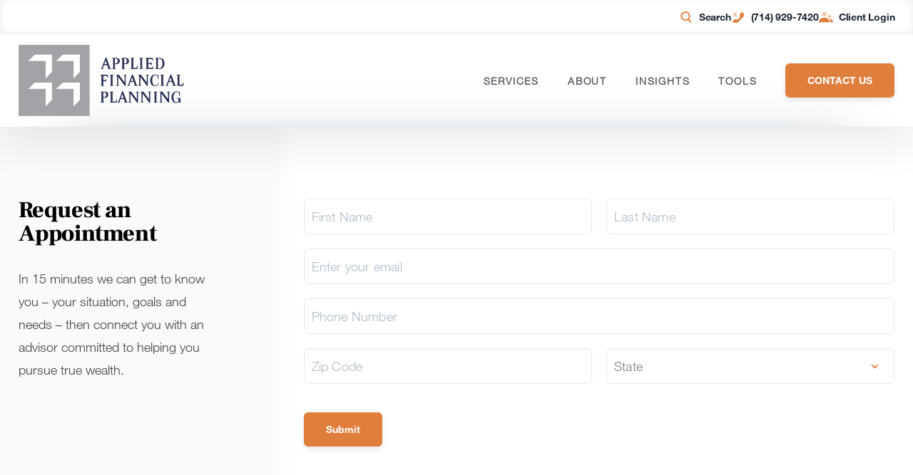

--- FILE ---
content_type: text/html; charset=UTF-8
request_url: https://www.appliedfinancialplanning.com/financial-services/retirement-planning/
body_size: 46057
content:
<!DOCTYPE html>
<html lang="en">
<head><meta charset="UTF-8"><script>if(navigator.userAgent.match(/MSIE|Internet Explorer/i)||navigator.userAgent.match(/Trident\/7\..*?rv:11/i)){var href=document.location.href;if(!href.match(/[?&]nowprocket/)){if(href.indexOf("?")==-1){if(href.indexOf("#")==-1){document.location.href=href+"?nowprocket=1"}else{document.location.href=href.replace("#","?nowprocket=1#")}}else{if(href.indexOf("#")==-1){document.location.href=href+"&nowprocket=1"}else{document.location.href=href.replace("#","&nowprocket=1#")}}}}</script><script>(()=>{class RocketLazyLoadScripts{constructor(){this.v="2.0.3",this.userEvents=["keydown","keyup","mousedown","mouseup","mousemove","mouseover","mouseenter","mouseout","mouseleave","touchmove","touchstart","touchend","touchcancel","wheel","click","dblclick","input","visibilitychange"],this.attributeEvents=["onblur","onclick","oncontextmenu","ondblclick","onfocus","onmousedown","onmouseenter","onmouseleave","onmousemove","onmouseout","onmouseover","onmouseup","onmousewheel","onscroll","onsubmit"]}async t(){this.i(),this.o(),/iP(ad|hone)/.test(navigator.userAgent)&&this.h(),this.u(),this.l(this),this.m(),this.k(this),this.p(this),this._(),await Promise.all([this.R(),this.L()]),this.lastBreath=Date.now(),this.S(this),this.P(),this.D(),this.O(),this.M(),await this.C(this.delayedScripts.normal),await this.C(this.delayedScripts.defer),await this.C(this.delayedScripts.async),this.F("domReady"),await this.T(),await this.j(),await this.I(),this.F("windowLoad"),await this.A(),window.dispatchEvent(new Event("rocket-allScriptsLoaded")),this.everythingLoaded=!0,this.lastTouchEnd&&await new Promise((t=>setTimeout(t,500-Date.now()+this.lastTouchEnd))),this.H(),this.F("all"),this.U(),this.W()}i(){this.CSPIssue=sessionStorage.getItem("rocketCSPIssue"),document.addEventListener("securitypolicyviolation",(t=>{this.CSPIssue||"script-src-elem"!==t.violatedDirective||"data"!==t.blockedURI||(this.CSPIssue=!0,sessionStorage.setItem("rocketCSPIssue",!0))}),{isRocket:!0})}o(){window.addEventListener("pageshow",(t=>{this.persisted=t.persisted,this.realWindowLoadedFired=!0}),{isRocket:!0}),window.addEventListener("pagehide",(()=>{this.onFirstUserAction=null}),{isRocket:!0})}h(){let t;function e(e){t=e}window.addEventListener("touchstart",e,{isRocket:!0}),window.addEventListener("touchend",(function i(o){Math.abs(o.changedTouches[0].pageX-t.changedTouches[0].pageX)<10&&Math.abs(o.changedTouches[0].pageY-t.changedTouches[0].pageY)<10&&o.timeStamp-t.timeStamp<200&&(o.target.dispatchEvent(new PointerEvent("click",{target:o.target,bubbles:!0,cancelable:!0,detail:1})),event.preventDefault(),window.removeEventListener("touchstart",e,{isRocket:!0}),window.removeEventListener("touchend",i,{isRocket:!0}))}),{isRocket:!0})}q(t){this.userActionTriggered||("mousemove"!==t.type||this.firstMousemoveIgnored?"keyup"===t.type||"mouseover"===t.type||"mouseout"===t.type||(this.userActionTriggered=!0,this.onFirstUserAction&&this.onFirstUserAction()):this.firstMousemoveIgnored=!0),"click"===t.type&&t.preventDefault(),this.savedUserEvents.length>0&&(t.stopPropagation(),t.stopImmediatePropagation()),"touchstart"===this.lastEvent&&"touchend"===t.type&&(this.lastTouchEnd=Date.now()),"click"===t.type&&(this.lastTouchEnd=0),this.lastEvent=t.type,this.savedUserEvents.push(t)}u(){this.savedUserEvents=[],this.userEventHandler=this.q.bind(this),this.userEvents.forEach((t=>window.addEventListener(t,this.userEventHandler,{passive:!1,isRocket:!0})))}U(){this.userEvents.forEach((t=>window.removeEventListener(t,this.userEventHandler,{passive:!1,isRocket:!0}))),this.savedUserEvents.forEach((t=>{t.target.dispatchEvent(new window[t.constructor.name](t.type,t))}))}m(){this.eventsMutationObserver=new MutationObserver((t=>{const e="return false";for(const i of t){if("attributes"===i.type){const t=i.target.getAttribute(i.attributeName);t&&t!==e&&(i.target.setAttribute("data-rocket-"+i.attributeName,t),i.target["rocket"+i.attributeName]=new Function("event",t),i.target.setAttribute(i.attributeName,e))}"childList"===i.type&&i.addedNodes.forEach((t=>{if(t.nodeType===Node.ELEMENT_NODE)for(const i of t.attributes)this.attributeEvents.includes(i.name)&&i.value&&""!==i.value&&(t.setAttribute("data-rocket-"+i.name,i.value),t["rocket"+i.name]=new Function("event",i.value),t.setAttribute(i.name,e))}))}})),this.eventsMutationObserver.observe(document,{subtree:!0,childList:!0,attributeFilter:this.attributeEvents})}H(){this.eventsMutationObserver.disconnect(),this.attributeEvents.forEach((t=>{document.querySelectorAll("[data-rocket-"+t+"]").forEach((e=>{e.setAttribute(t,e.getAttribute("data-rocket-"+t)),e.removeAttribute("data-rocket-"+t)}))}))}k(t){Object.defineProperty(HTMLElement.prototype,"onclick",{get(){return this.rocketonclick||null},set(e){this.rocketonclick=e,this.setAttribute(t.everythingLoaded?"onclick":"data-rocket-onclick","this.rocketonclick(event)")}})}S(t){function e(e,i){let o=e[i];e[i]=null,Object.defineProperty(e,i,{get:()=>o,set(s){t.everythingLoaded?o=s:e["rocket"+i]=o=s}})}e(document,"onreadystatechange"),e(window,"onload"),e(window,"onpageshow");try{Object.defineProperty(document,"readyState",{get:()=>t.rocketReadyState,set(e){t.rocketReadyState=e},configurable:!0}),document.readyState="loading"}catch(t){console.log("WPRocket DJE readyState conflict, bypassing")}}l(t){this.originalAddEventListener=EventTarget.prototype.addEventListener,this.originalRemoveEventListener=EventTarget.prototype.removeEventListener,this.savedEventListeners=[],EventTarget.prototype.addEventListener=function(e,i,o){o&&o.isRocket||!t.B(e,this)&&!t.userEvents.includes(e)||t.B(e,this)&&!t.userActionTriggered||e.startsWith("rocket-")||t.everythingLoaded?t.originalAddEventListener.call(this,e,i,o):t.savedEventListeners.push({target:this,remove:!1,type:e,func:i,options:o})},EventTarget.prototype.removeEventListener=function(e,i,o){o&&o.isRocket||!t.B(e,this)&&!t.userEvents.includes(e)||t.B(e,this)&&!t.userActionTriggered||e.startsWith("rocket-")||t.everythingLoaded?t.originalRemoveEventListener.call(this,e,i,o):t.savedEventListeners.push({target:this,remove:!0,type:e,func:i,options:o})}}F(t){"all"===t&&(EventTarget.prototype.addEventListener=this.originalAddEventListener,EventTarget.prototype.removeEventListener=this.originalRemoveEventListener),this.savedEventListeners=this.savedEventListeners.filter((e=>{let i=e.type,o=e.target||window;return"domReady"===t&&"DOMContentLoaded"!==i&&"readystatechange"!==i||("windowLoad"===t&&"load"!==i&&"readystatechange"!==i&&"pageshow"!==i||(this.B(i,o)&&(i="rocket-"+i),e.remove?o.removeEventListener(i,e.func,e.options):o.addEventListener(i,e.func,e.options),!1))}))}p(t){let e;function i(e){return t.everythingLoaded?e:e.split(" ").map((t=>"load"===t||t.startsWith("load.")?"rocket-jquery-load":t)).join(" ")}function o(o){function s(e){const s=o.fn[e];o.fn[e]=o.fn.init.prototype[e]=function(){return this[0]===window&&t.userActionTriggered&&("string"==typeof arguments[0]||arguments[0]instanceof String?arguments[0]=i(arguments[0]):"object"==typeof arguments[0]&&Object.keys(arguments[0]).forEach((t=>{const e=arguments[0][t];delete arguments[0][t],arguments[0][i(t)]=e}))),s.apply(this,arguments),this}}if(o&&o.fn&&!t.allJQueries.includes(o)){const e={DOMContentLoaded:[],"rocket-DOMContentLoaded":[]};for(const t in e)document.addEventListener(t,(()=>{e[t].forEach((t=>t()))}),{isRocket:!0});o.fn.ready=o.fn.init.prototype.ready=function(i){function s(){parseInt(o.fn.jquery)>2?setTimeout((()=>i.bind(document)(o))):i.bind(document)(o)}return t.realDomReadyFired?!t.userActionTriggered||t.fauxDomReadyFired?s():e["rocket-DOMContentLoaded"].push(s):e.DOMContentLoaded.push(s),o([])},s("on"),s("one"),s("off"),t.allJQueries.push(o)}e=o}t.allJQueries=[],o(window.jQuery),Object.defineProperty(window,"jQuery",{get:()=>e,set(t){o(t)}})}P(){const t=new Map;document.write=document.writeln=function(e){const i=document.currentScript,o=document.createRange(),s=i.parentElement;let n=t.get(i);void 0===n&&(n=i.nextSibling,t.set(i,n));const c=document.createDocumentFragment();o.setStart(c,0),c.appendChild(o.createContextualFragment(e)),s.insertBefore(c,n)}}async R(){return new Promise((t=>{this.userActionTriggered?t():this.onFirstUserAction=t}))}async L(){return new Promise((t=>{document.addEventListener("DOMContentLoaded",(()=>{this.realDomReadyFired=!0,t()}),{isRocket:!0})}))}async I(){return this.realWindowLoadedFired?Promise.resolve():new Promise((t=>{window.addEventListener("load",t,{isRocket:!0})}))}M(){this.pendingScripts=[];this.scriptsMutationObserver=new MutationObserver((t=>{for(const e of t)e.addedNodes.forEach((t=>{"SCRIPT"!==t.tagName||t.noModule||t.isWPRocket||this.pendingScripts.push({script:t,promise:new Promise((e=>{const i=()=>{const i=this.pendingScripts.findIndex((e=>e.script===t));i>=0&&this.pendingScripts.splice(i,1),e()};t.addEventListener("load",i,{isRocket:!0}),t.addEventListener("error",i,{isRocket:!0}),setTimeout(i,1e3)}))})}))})),this.scriptsMutationObserver.observe(document,{childList:!0,subtree:!0})}async j(){await this.J(),this.pendingScripts.length?(await this.pendingScripts[0].promise,await this.j()):this.scriptsMutationObserver.disconnect()}D(){this.delayedScripts={normal:[],async:[],defer:[]},document.querySelectorAll("script[type$=rocketlazyloadscript]").forEach((t=>{t.hasAttribute("data-rocket-src")?t.hasAttribute("async")&&!1!==t.async?this.delayedScripts.async.push(t):t.hasAttribute("defer")&&!1!==t.defer||"module"===t.getAttribute("data-rocket-type")?this.delayedScripts.defer.push(t):this.delayedScripts.normal.push(t):this.delayedScripts.normal.push(t)}))}async _(){await this.L();let t=[];document.querySelectorAll("script[type$=rocketlazyloadscript][data-rocket-src]").forEach((e=>{let i=e.getAttribute("data-rocket-src");if(i&&!i.startsWith("data:")){i.startsWith("//")&&(i=location.protocol+i);try{const o=new URL(i).origin;o!==location.origin&&t.push({src:o,crossOrigin:e.crossOrigin||"module"===e.getAttribute("data-rocket-type")})}catch(t){}}})),t=[...new Map(t.map((t=>[JSON.stringify(t),t]))).values()],this.N(t,"preconnect")}async $(t){if(await this.G(),!0!==t.noModule||!("noModule"in HTMLScriptElement.prototype))return new Promise((e=>{let i;function o(){(i||t).setAttribute("data-rocket-status","executed"),e()}try{if(navigator.userAgent.includes("Firefox/")||""===navigator.vendor||this.CSPIssue)i=document.createElement("script"),[...t.attributes].forEach((t=>{let e=t.nodeName;"type"!==e&&("data-rocket-type"===e&&(e="type"),"data-rocket-src"===e&&(e="src"),i.setAttribute(e,t.nodeValue))})),t.text&&(i.text=t.text),t.nonce&&(i.nonce=t.nonce),i.hasAttribute("src")?(i.addEventListener("load",o,{isRocket:!0}),i.addEventListener("error",(()=>{i.setAttribute("data-rocket-status","failed-network"),e()}),{isRocket:!0}),setTimeout((()=>{i.isConnected||e()}),1)):(i.text=t.text,o()),i.isWPRocket=!0,t.parentNode.replaceChild(i,t);else{const i=t.getAttribute("data-rocket-type"),s=t.getAttribute("data-rocket-src");i?(t.type=i,t.removeAttribute("data-rocket-type")):t.removeAttribute("type"),t.addEventListener("load",o,{isRocket:!0}),t.addEventListener("error",(i=>{this.CSPIssue&&i.target.src.startsWith("data:")?(console.log("WPRocket: CSP fallback activated"),t.removeAttribute("src"),this.$(t).then(e)):(t.setAttribute("data-rocket-status","failed-network"),e())}),{isRocket:!0}),s?(t.fetchPriority="high",t.removeAttribute("data-rocket-src"),t.src=s):t.src="data:text/javascript;base64,"+window.btoa(unescape(encodeURIComponent(t.text)))}}catch(i){t.setAttribute("data-rocket-status","failed-transform"),e()}}));t.setAttribute("data-rocket-status","skipped")}async C(t){const e=t.shift();return e?(e.isConnected&&await this.$(e),this.C(t)):Promise.resolve()}O(){this.N([...this.delayedScripts.normal,...this.delayedScripts.defer,...this.delayedScripts.async],"preload")}N(t,e){this.trash=this.trash||[];let i=!0;var o=document.createDocumentFragment();t.forEach((t=>{const s=t.getAttribute&&t.getAttribute("data-rocket-src")||t.src;if(s&&!s.startsWith("data:")){const n=document.createElement("link");n.href=s,n.rel=e,"preconnect"!==e&&(n.as="script",n.fetchPriority=i?"high":"low"),t.getAttribute&&"module"===t.getAttribute("data-rocket-type")&&(n.crossOrigin=!0),t.crossOrigin&&(n.crossOrigin=t.crossOrigin),t.integrity&&(n.integrity=t.integrity),t.nonce&&(n.nonce=t.nonce),o.appendChild(n),this.trash.push(n),i=!1}})),document.head.appendChild(o)}W(){this.trash.forEach((t=>t.remove()))}async T(){try{document.readyState="interactive"}catch(t){}this.fauxDomReadyFired=!0;try{await this.G(),document.dispatchEvent(new Event("rocket-readystatechange")),await this.G(),document.rocketonreadystatechange&&document.rocketonreadystatechange(),await this.G(),document.dispatchEvent(new Event("rocket-DOMContentLoaded")),await this.G(),window.dispatchEvent(new Event("rocket-DOMContentLoaded"))}catch(t){console.error(t)}}async A(){try{document.readyState="complete"}catch(t){}try{await this.G(),document.dispatchEvent(new Event("rocket-readystatechange")),await this.G(),document.rocketonreadystatechange&&document.rocketonreadystatechange(),await this.G(),window.dispatchEvent(new Event("rocket-load")),await this.G(),window.rocketonload&&window.rocketonload(),await this.G(),this.allJQueries.forEach((t=>t(window).trigger("rocket-jquery-load"))),await this.G();const t=new Event("rocket-pageshow");t.persisted=this.persisted,window.dispatchEvent(t),await this.G(),window.rocketonpageshow&&window.rocketonpageshow({persisted:this.persisted})}catch(t){console.error(t)}}async G(){Date.now()-this.lastBreath>45&&(await this.J(),this.lastBreath=Date.now())}async J(){return document.hidden?new Promise((t=>setTimeout(t))):new Promise((t=>requestAnimationFrame(t)))}B(t,e){return e===document&&"readystatechange"===t||(e===document&&"DOMContentLoaded"===t||(e===window&&"DOMContentLoaded"===t||(e===window&&"load"===t||e===window&&"pageshow"===t)))}static run(){(new RocketLazyLoadScripts).t()}}RocketLazyLoadScripts.run()})();</script>

<meta name="viewport" content="width=device-width, initial-scale=1.0">
<meta http-equiv="X-UA-Compatible" content="ie=edge">
<link rel="icon" href="https://www.appliedfinancialplanning.com/wp-content/uploads/2020/09/cropped-AFP_Logo_Hor_4c-32x32.png" sizes="32x32" />
<link rel="icon" href="https://www.appliedfinancialplanning.com/wp-content/uploads/2020/09/cropped-AFP_Logo_Hor_4c-192x192.png" sizes="192x192" />
<link rel="apple-touch-icon" href="https://www.appliedfinancialplanning.com/wp-content/uploads/2020/09/cropped-AFP_Logo_Hor_4c-180x180.png" />
<meta name="msapplication-TileImage" content="https://www.appliedfinancialplanning.com/wp-content/uploads/2020/09/cropped-AFP_Logo_Hor_4c-270x270.png" />
<link href="//www.google-analytics.com" rel="dns-prefetch">

<meta name='robots' content='index, follow, max-image-preview:large, max-snippet:-1, max-video-preview:-1' />
<script type="rocketlazyloadscript" data-minify="1" id="cookieyes" data-rocket-type="text/javascript" data-rocket-src="https://www.appliedfinancialplanning.com/wp-content/cache/min/1/client_data/685b09bb5dbc1a40faa78a92/script.js?ver=1765229350"></script><style></style>

	<!-- This site is optimized with the Yoast SEO plugin v26.5 - https://yoast.com/wordpress/plugins/seo/ -->
	<title>Retirement Planning Archives | Applied Financial Planning</title>
<link crossorigin data-rocket-preconnect href="https://fonts.googleapis.com" rel="preconnect">
<link crossorigin data-rocket-preconnect href="https://fonts.gstatic.com" rel="preconnect">
<link data-rocket-preload as="style" href="https://fonts.googleapis.com/css?family=Lato%3A300%2C400%2C700%7CMerriweather%3A400%2C300%2C700%7CFrank%20Ruhl%20Libre%3A300%2C400%2C900%7CFrank%20Ruhl%20Libre%3A300%2C400%2C500%2C700%2C900&#038;display=swap" rel="preload">
<link href="https://fonts.googleapis.com/css?family=Lato%3A300%2C400%2C700%7CMerriweather%3A400%2C300%2C700%7CFrank%20Ruhl%20Libre%3A300%2C400%2C900%7CFrank%20Ruhl%20Libre%3A300%2C400%2C500%2C700%2C900&#038;display=swap" media="print" onload="this.media=&#039;all&#039;" rel="stylesheet">
<noscript><link rel="stylesheet" href="https://fonts.googleapis.com/css?family=Lato%3A300%2C400%2C700%7CMerriweather%3A400%2C300%2C700%7CFrank%20Ruhl%20Libre%3A300%2C400%2C900%7CFrank%20Ruhl%20Libre%3A300%2C400%2C500%2C700%2C900&#038;display=swap"></noscript>
<link crossorigin data-rocket-preload as="font" href="https://fonts.gstatic.com/s/frankruhllibre/v23/j8_w6_fAw7jrcalD7oKYNX0QfAnPW7Dl4Q.woff2" rel="preload">
<link crossorigin data-rocket-preload as="font" href="https://www.appliedfinancialplanning.com/wp-content/themes/carsonwp/public/fonts/HelveticaNeueLTPro_normal_normal_300.woff" rel="preload">
<link crossorigin data-rocket-preload as="font" href="https://www.appliedfinancialplanning.com/wp-content/themes/carsonwp/public/fonts/HelveticaNeueLTPro_normal_normal_500.woff" rel="preload">
<link crossorigin data-rocket-preload as="font" href="https://www.appliedfinancialplanning.com/wp-content/themes/carsonwp/public/fonts/HelveticaNeueLTPro_normal_normal_700.woff" rel="preload">
<link crossorigin data-rocket-preload as="font" href="https://www.appliedfinancialplanning.com/wp-content/themes/carsonwp/public/fonts/fa-brands-400.woff2" rel="preload">
<style id="wpr-usedcss">@font-face{font-display:swap;font-family:'Frank Ruhl Libre';font-style:normal;font-weight:300;src:url(https://fonts.gstatic.com/s/frankruhllibre/v23/j8_w6_fAw7jrcalD7oKYNX0QfAnPW7Dl4Q.woff2) format('woff2');unicode-range:U+0000-00FF,U+0131,U+0152-0153,U+02BB-02BC,U+02C6,U+02DA,U+02DC,U+0304,U+0308,U+0329,U+2000-206F,U+20AC,U+2122,U+2191,U+2193,U+2212,U+2215,U+FEFF,U+FFFD}@font-face{font-display:swap;font-family:'Frank Ruhl Libre';font-style:normal;font-weight:400;src:url(https://fonts.gstatic.com/s/frankruhllibre/v23/j8_w6_fAw7jrcalD7oKYNX0QfAnPW7Dl4Q.woff2) format('woff2');unicode-range:U+0000-00FF,U+0131,U+0152-0153,U+02BB-02BC,U+02C6,U+02DA,U+02DC,U+0304,U+0308,U+0329,U+2000-206F,U+20AC,U+2122,U+2191,U+2193,U+2212,U+2215,U+FEFF,U+FFFD}@font-face{font-display:swap;font-family:'Frank Ruhl Libre';font-style:normal;font-weight:900;src:url(https://fonts.gstatic.com/s/frankruhllibre/v23/j8_w6_fAw7jrcalD7oKYNX0QfAnPW7Dl4Q.woff2) format('woff2');unicode-range:U+0000-00FF,U+0131,U+0152-0153,U+02BB-02BC,U+02C6,U+02DA,U+02DC,U+0304,U+0308,U+0329,U+2000-206F,U+20AC,U+2122,U+2191,U+2193,U+2212,U+2215,U+FEFF,U+FFFD}:root{--primary:#e07e3c;--primary-rgb:224,126,60;--secondary:#152247;--secondary-rgb:21,34,71;--cta:#a7a8a9;--black:#1b2632}:where(.wp-block-button__link){border-radius:9999px;box-shadow:none;padding:calc(.667em + 2px) calc(1.333em + 2px);text-decoration:none}:root :where(.wp-block-button .wp-block-button__link.is-style-outline),:root :where(.wp-block-button.is-style-outline>.wp-block-button__link){border:2px solid;padding:.667em 1.333em}:root :where(.wp-block-button .wp-block-button__link.is-style-outline:not(.has-text-color)),:root :where(.wp-block-button.is-style-outline>.wp-block-button__link:not(.has-text-color)){color:currentColor}:root :where(.wp-block-button .wp-block-button__link.is-style-outline:not(.has-background)),:root :where(.wp-block-button.is-style-outline>.wp-block-button__link:not(.has-background)){background-color:initial;background-image:none}:where(.wp-block-calendar table:not(.has-background) th){background:#ddd}:where(.wp-block-columns){margin-bottom:1.75em}:where(.wp-block-columns.has-background){padding:1.25em 2.375em}:where(.wp-block-post-comments input[type=submit]){border:none}:where(.wp-block-cover-image:not(.has-text-color)),:where(.wp-block-cover:not(.has-text-color)){color:#fff}:where(.wp-block-cover-image.is-light:not(.has-text-color)),:where(.wp-block-cover.is-light:not(.has-text-color)){color:#000}:root :where(.wp-block-cover h1:not(.has-text-color)),:root :where(.wp-block-cover h2:not(.has-text-color)),:root :where(.wp-block-cover h3:not(.has-text-color)),:root :where(.wp-block-cover h4:not(.has-text-color)),:root :where(.wp-block-cover h5:not(.has-text-color)),:root :where(.wp-block-cover h6:not(.has-text-color)),:root :where(.wp-block-cover p:not(.has-text-color)){color:inherit}:where(.wp-block-file){margin-bottom:1.5em}:where(.wp-block-file__button){border-radius:2em;display:inline-block;padding:.5em 1em}:where(.wp-block-file__button):is(a):active,:where(.wp-block-file__button):is(a):focus,:where(.wp-block-file__button):is(a):hover,:where(.wp-block-file__button):is(a):visited{box-shadow:none;color:#fff;opacity:.85;text-decoration:none}:where(.wp-block-group.wp-block-group-is-layout-constrained){position:relative}:root :where(.wp-block-image.is-style-rounded img,.wp-block-image .is-style-rounded img){border-radius:9999px}:where(.wp-block-latest-comments:not([style*=line-height] .wp-block-latest-comments__comment)){line-height:1.1}:where(.wp-block-latest-comments:not([style*=line-height] .wp-block-latest-comments__comment-excerpt p)){line-height:1.8}:root :where(.wp-block-latest-posts.is-grid){padding:0}:root :where(.wp-block-latest-posts.wp-block-latest-posts__list){padding-left:0}ol,ul{box-sizing:border-box}:root :where(.wp-block-list.has-background){padding:1.25em 2.375em}:where(.wp-block-navigation.has-background .wp-block-navigation-item a:not(.wp-element-button)),:where(.wp-block-navigation.has-background .wp-block-navigation-submenu a:not(.wp-element-button)){padding:.5em 1em}:where(.wp-block-navigation .wp-block-navigation__submenu-container .wp-block-navigation-item a:not(.wp-element-button)),:where(.wp-block-navigation .wp-block-navigation__submenu-container .wp-block-navigation-submenu a:not(.wp-element-button)),:where(.wp-block-navigation .wp-block-navigation__submenu-container .wp-block-navigation-submenu button.wp-block-navigation-item__content),:where(.wp-block-navigation .wp-block-navigation__submenu-container .wp-block-pages-list__item button.wp-block-navigation-item__content){padding:.5em 1em}:root :where(p.has-background){padding:1.25em 2.375em}:where(p.has-text-color:not(.has-link-color)) a{color:inherit}:where(.wp-block-post-comments-form) input:not([type=submit]),:where(.wp-block-post-comments-form) textarea{border:1px solid #949494;font-family:inherit;font-size:1em}:where(.wp-block-post-comments-form) input:where(:not([type=submit]):not([type=checkbox])),:where(.wp-block-post-comments-form) textarea{padding:calc(.667em + 2px)}:where(.wp-block-post-excerpt){box-sizing:border-box;margin-bottom:var(--wp--style--block-gap);margin-top:var(--wp--style--block-gap)}:where(.wp-block-preformatted.has-background){padding:1.25em 2.375em}:where(.wp-block-search__button){border:1px solid #ccc;padding:6px 10px}:where(.wp-block-search__input){font-family:inherit;font-size:inherit;font-style:inherit;font-weight:inherit;letter-spacing:inherit;line-height:inherit;text-transform:inherit}:where(.wp-block-search__button-inside .wp-block-search__inside-wrapper){border:1px solid #949494;box-sizing:border-box;padding:4px}:where(.wp-block-search__button-inside .wp-block-search__inside-wrapper) .wp-block-search__input{border:none;border-radius:0;padding:0 4px}:where(.wp-block-search__button-inside .wp-block-search__inside-wrapper) .wp-block-search__input:focus{outline:0}:where(.wp-block-search__button-inside .wp-block-search__inside-wrapper) :where(.wp-block-search__button){padding:4px 8px}:root :where(.wp-block-separator.is-style-dots){height:auto;line-height:1;text-align:center}:root :where(.wp-block-separator.is-style-dots):before{color:currentColor;content:"···";font-family:serif;font-size:1.5em;letter-spacing:2em;padding-left:2em}:root :where(.wp-block-site-logo.is-style-rounded){border-radius:9999px}:where(.wp-block-social-links:not(.is-style-logos-only)) .wp-social-link{background-color:#f0f0f0;color:#444}:where(.wp-block-social-links:not(.is-style-logos-only)) .wp-social-link-amazon{background-color:#f90;color:#fff}:where(.wp-block-social-links:not(.is-style-logos-only)) .wp-social-link-bandcamp{background-color:#1ea0c3;color:#fff}:where(.wp-block-social-links:not(.is-style-logos-only)) .wp-social-link-behance{background-color:#0757fe;color:#fff}:where(.wp-block-social-links:not(.is-style-logos-only)) .wp-social-link-bluesky{background-color:#0a7aff;color:#fff}:where(.wp-block-social-links:not(.is-style-logos-only)) .wp-social-link-codepen{background-color:#1e1f26;color:#fff}:where(.wp-block-social-links:not(.is-style-logos-only)) .wp-social-link-deviantart{background-color:#02e49b;color:#fff}:where(.wp-block-social-links:not(.is-style-logos-only)) .wp-social-link-discord{background-color:#5865f2;color:#fff}:where(.wp-block-social-links:not(.is-style-logos-only)) .wp-social-link-dribbble{background-color:#e94c89;color:#fff}:where(.wp-block-social-links:not(.is-style-logos-only)) .wp-social-link-dropbox{background-color:#4280ff;color:#fff}:where(.wp-block-social-links:not(.is-style-logos-only)) .wp-social-link-etsy{background-color:#f45800;color:#fff}:where(.wp-block-social-links:not(.is-style-logos-only)) .wp-social-link-facebook{background-color:#0866ff;color:#fff}:where(.wp-block-social-links:not(.is-style-logos-only)) .wp-social-link-fivehundredpx{background-color:#000;color:#fff}:where(.wp-block-social-links:not(.is-style-logos-only)) .wp-social-link-flickr{background-color:#0461dd;color:#fff}:where(.wp-block-social-links:not(.is-style-logos-only)) .wp-social-link-foursquare{background-color:#e65678;color:#fff}:where(.wp-block-social-links:not(.is-style-logos-only)) .wp-social-link-github{background-color:#24292d;color:#fff}:where(.wp-block-social-links:not(.is-style-logos-only)) .wp-social-link-goodreads{background-color:#eceadd;color:#382110}:where(.wp-block-social-links:not(.is-style-logos-only)) .wp-social-link-google{background-color:#ea4434;color:#fff}:where(.wp-block-social-links:not(.is-style-logos-only)) .wp-social-link-gravatar{background-color:#1d4fc4;color:#fff}:where(.wp-block-social-links:not(.is-style-logos-only)) .wp-social-link-instagram{background-color:#f00075;color:#fff}:where(.wp-block-social-links:not(.is-style-logos-only)) .wp-social-link-lastfm{background-color:#e21b24;color:#fff}:where(.wp-block-social-links:not(.is-style-logos-only)) .wp-social-link-linkedin{background-color:#0d66c2;color:#fff}:where(.wp-block-social-links:not(.is-style-logos-only)) .wp-social-link-mastodon{background-color:#3288d4;color:#fff}:where(.wp-block-social-links:not(.is-style-logos-only)) .wp-social-link-medium{background-color:#000;color:#fff}:where(.wp-block-social-links:not(.is-style-logos-only)) .wp-social-link-meetup{background-color:#f6405f;color:#fff}:where(.wp-block-social-links:not(.is-style-logos-only)) .wp-social-link-patreon{background-color:#000;color:#fff}:where(.wp-block-social-links:not(.is-style-logos-only)) .wp-social-link-pinterest{background-color:#e60122;color:#fff}:where(.wp-block-social-links:not(.is-style-logos-only)) .wp-social-link-pocket{background-color:#ef4155;color:#fff}:where(.wp-block-social-links:not(.is-style-logos-only)) .wp-social-link-reddit{background-color:#ff4500;color:#fff}:where(.wp-block-social-links:not(.is-style-logos-only)) .wp-social-link-skype{background-color:#0478d7;color:#fff}:where(.wp-block-social-links:not(.is-style-logos-only)) .wp-social-link-snapchat{background-color:#fefc00;color:#fff;stroke:#000}:where(.wp-block-social-links:not(.is-style-logos-only)) .wp-social-link-soundcloud{background-color:#ff5600;color:#fff}:where(.wp-block-social-links:not(.is-style-logos-only)) .wp-social-link-spotify{background-color:#1bd760;color:#fff}:where(.wp-block-social-links:not(.is-style-logos-only)) .wp-social-link-telegram{background-color:#2aabee;color:#fff}:where(.wp-block-social-links:not(.is-style-logos-only)) .wp-social-link-threads{background-color:#000;color:#fff}:where(.wp-block-social-links:not(.is-style-logos-only)) .wp-social-link-tiktok{background-color:#000;color:#fff}:where(.wp-block-social-links:not(.is-style-logos-only)) .wp-social-link-tumblr{background-color:#011835;color:#fff}:where(.wp-block-social-links:not(.is-style-logos-only)) .wp-social-link-twitch{background-color:#6440a4;color:#fff}:where(.wp-block-social-links:not(.is-style-logos-only)) .wp-social-link-twitter{background-color:#1da1f2;color:#fff}:where(.wp-block-social-links:not(.is-style-logos-only)) .wp-social-link-vimeo{background-color:#1eb7ea;color:#fff}:where(.wp-block-social-links:not(.is-style-logos-only)) .wp-social-link-vk{background-color:#4680c2;color:#fff}:where(.wp-block-social-links:not(.is-style-logos-only)) .wp-social-link-wordpress{background-color:#3499cd;color:#fff}:where(.wp-block-social-links:not(.is-style-logos-only)) .wp-social-link-whatsapp{background-color:#25d366;color:#fff}:where(.wp-block-social-links:not(.is-style-logos-only)) .wp-social-link-x{background-color:#000;color:#fff}:where(.wp-block-social-links:not(.is-style-logos-only)) .wp-social-link-yelp{background-color:#d32422;color:#fff}:where(.wp-block-social-links:not(.is-style-logos-only)) .wp-social-link-youtube{background-color:red;color:#fff}:where(.wp-block-social-links.is-style-logos-only) .wp-social-link{background:0 0}:where(.wp-block-social-links.is-style-logos-only) .wp-social-link svg{height:1.25em;width:1.25em}:where(.wp-block-social-links.is-style-logos-only) .wp-social-link-amazon{color:#f90}:where(.wp-block-social-links.is-style-logos-only) .wp-social-link-bandcamp{color:#1ea0c3}:where(.wp-block-social-links.is-style-logos-only) .wp-social-link-behance{color:#0757fe}:where(.wp-block-social-links.is-style-logos-only) .wp-social-link-bluesky{color:#0a7aff}:where(.wp-block-social-links.is-style-logos-only) .wp-social-link-codepen{color:#1e1f26}:where(.wp-block-social-links.is-style-logos-only) .wp-social-link-deviantart{color:#02e49b}:where(.wp-block-social-links.is-style-logos-only) .wp-social-link-discord{color:#5865f2}:where(.wp-block-social-links.is-style-logos-only) .wp-social-link-dribbble{color:#e94c89}:where(.wp-block-social-links.is-style-logos-only) .wp-social-link-dropbox{color:#4280ff}:where(.wp-block-social-links.is-style-logos-only) .wp-social-link-etsy{color:#f45800}:where(.wp-block-social-links.is-style-logos-only) .wp-social-link-facebook{color:#0866ff}:where(.wp-block-social-links.is-style-logos-only) .wp-social-link-fivehundredpx{color:#000}:where(.wp-block-social-links.is-style-logos-only) .wp-social-link-flickr{color:#0461dd}:where(.wp-block-social-links.is-style-logos-only) .wp-social-link-foursquare{color:#e65678}:where(.wp-block-social-links.is-style-logos-only) .wp-social-link-github{color:#24292d}:where(.wp-block-social-links.is-style-logos-only) .wp-social-link-goodreads{color:#382110}:where(.wp-block-social-links.is-style-logos-only) .wp-social-link-google{color:#ea4434}:where(.wp-block-social-links.is-style-logos-only) .wp-social-link-gravatar{color:#1d4fc4}:where(.wp-block-social-links.is-style-logos-only) .wp-social-link-instagram{color:#f00075}:where(.wp-block-social-links.is-style-logos-only) .wp-social-link-lastfm{color:#e21b24}:where(.wp-block-social-links.is-style-logos-only) .wp-social-link-linkedin{color:#0d66c2}:where(.wp-block-social-links.is-style-logos-only) .wp-social-link-mastodon{color:#3288d4}:where(.wp-block-social-links.is-style-logos-only) .wp-social-link-medium{color:#000}:where(.wp-block-social-links.is-style-logos-only) .wp-social-link-meetup{color:#f6405f}:where(.wp-block-social-links.is-style-logos-only) .wp-social-link-patreon{color:#000}:where(.wp-block-social-links.is-style-logos-only) .wp-social-link-pinterest{color:#e60122}:where(.wp-block-social-links.is-style-logos-only) .wp-social-link-pocket{color:#ef4155}:where(.wp-block-social-links.is-style-logos-only) .wp-social-link-reddit{color:#ff4500}:where(.wp-block-social-links.is-style-logos-only) .wp-social-link-skype{color:#0478d7}:where(.wp-block-social-links.is-style-logos-only) .wp-social-link-snapchat{color:#fff;stroke:#000}:where(.wp-block-social-links.is-style-logos-only) .wp-social-link-soundcloud{color:#ff5600}:where(.wp-block-social-links.is-style-logos-only) .wp-social-link-spotify{color:#1bd760}:where(.wp-block-social-links.is-style-logos-only) .wp-social-link-telegram{color:#2aabee}:where(.wp-block-social-links.is-style-logos-only) .wp-social-link-threads{color:#000}:where(.wp-block-social-links.is-style-logos-only) .wp-social-link-tiktok{color:#000}:where(.wp-block-social-links.is-style-logos-only) .wp-social-link-tumblr{color:#011835}:where(.wp-block-social-links.is-style-logos-only) .wp-social-link-twitch{color:#6440a4}:where(.wp-block-social-links.is-style-logos-only) .wp-social-link-twitter{color:#1da1f2}:where(.wp-block-social-links.is-style-logos-only) .wp-social-link-vimeo{color:#1eb7ea}:where(.wp-block-social-links.is-style-logos-only) .wp-social-link-vk{color:#4680c2}:where(.wp-block-social-links.is-style-logos-only) .wp-social-link-whatsapp{color:#25d366}:where(.wp-block-social-links.is-style-logos-only) .wp-social-link-wordpress{color:#3499cd}:where(.wp-block-social-links.is-style-logos-only) .wp-social-link-x{color:#000}:where(.wp-block-social-links.is-style-logos-only) .wp-social-link-yelp{color:#d32422}:where(.wp-block-social-links.is-style-logos-only) .wp-social-link-youtube{color:red}:root :where(.wp-block-social-links .wp-social-link a){padding:.25em}:root :where(.wp-block-social-links.is-style-logos-only .wp-social-link a){padding:0}:root :where(.wp-block-social-links.is-style-pill-shape .wp-social-link a){padding-left:.6666666667em;padding-right:.6666666667em}:root :where(.wp-block-tag-cloud.is-style-outline){display:flex;flex-wrap:wrap;gap:1ch}:root :where(.wp-block-tag-cloud.is-style-outline a){border:1px solid;font-size:unset!important;margin-right:0;padding:1ch 2ch;text-decoration:none!important}:root :where(.wp-block-table-of-contents){box-sizing:border-box}:where(.wp-block-term-description){box-sizing:border-box;margin-bottom:var(--wp--style--block-gap);margin-top:var(--wp--style--block-gap)}:where(pre.wp-block-verse){font-family:inherit}.entry-content{counter-reset:footnotes}:root{--wp--preset--font-size--normal:16px;--wp--preset--font-size--huge:42px}html :where(.has-border-color){border-style:solid}html :where([style*=border-top-color]){border-top-style:solid}html :where([style*=border-right-color]){border-right-style:solid}html :where([style*=border-bottom-color]){border-bottom-style:solid}html :where([style*=border-left-color]){border-left-style:solid}html :where([style*=border-width]){border-style:solid}html :where([style*=border-top-width]){border-top-style:solid}html :where([style*=border-right-width]){border-right-style:solid}html :where([style*=border-bottom-width]){border-bottom-style:solid}html :where([style*=border-left-width]){border-left-style:solid}html :where(img[class*=wp-image-]){height:auto;max-width:100%}:where(figure){margin:0 0 1em}html :where(.is-position-sticky){--wp-admin--admin-bar--position-offset:var(--wp-admin--admin-bar--height,0px)}@media screen and (max-width:600px){html :where(.is-position-sticky){--wp-admin--admin-bar--position-offset:0px}}:root{--wp--preset--aspect-ratio--square:1;--wp--preset--aspect-ratio--4-3:4/3;--wp--preset--aspect-ratio--3-4:3/4;--wp--preset--aspect-ratio--3-2:3/2;--wp--preset--aspect-ratio--2-3:2/3;--wp--preset--aspect-ratio--16-9:16/9;--wp--preset--aspect-ratio--9-16:9/16;--wp--preset--color--black:#000000;--wp--preset--color--cyan-bluish-gray:#abb8c3;--wp--preset--color--white:#ffffff;--wp--preset--color--pale-pink:#f78da7;--wp--preset--color--vivid-red:#cf2e2e;--wp--preset--color--luminous-vivid-orange:#ff6900;--wp--preset--color--luminous-vivid-amber:#fcb900;--wp--preset--color--light-green-cyan:#7bdcb5;--wp--preset--color--vivid-green-cyan:#00d084;--wp--preset--color--pale-cyan-blue:#8ed1fc;--wp--preset--color--vivid-cyan-blue:#0693e3;--wp--preset--color--vivid-purple:#9b51e0;--wp--preset--gradient--vivid-cyan-blue-to-vivid-purple:linear-gradient(135deg,rgba(6, 147, 227, 1) 0%,rgb(155, 81, 224) 100%);--wp--preset--gradient--light-green-cyan-to-vivid-green-cyan:linear-gradient(135deg,rgb(122, 220, 180) 0%,rgb(0, 208, 130) 100%);--wp--preset--gradient--luminous-vivid-amber-to-luminous-vivid-orange:linear-gradient(135deg,rgba(252, 185, 0, 1) 0%,rgba(255, 105, 0, 1) 100%);--wp--preset--gradient--luminous-vivid-orange-to-vivid-red:linear-gradient(135deg,rgba(255, 105, 0, 1) 0%,rgb(207, 46, 46) 100%);--wp--preset--gradient--very-light-gray-to-cyan-bluish-gray:linear-gradient(135deg,rgb(238, 238, 238) 0%,rgb(169, 184, 195) 100%);--wp--preset--gradient--cool-to-warm-spectrum:linear-gradient(135deg,rgb(74, 234, 220) 0%,rgb(151, 120, 209) 20%,rgb(207, 42, 186) 40%,rgb(238, 44, 130) 60%,rgb(251, 105, 98) 80%,rgb(254, 248, 76) 100%);--wp--preset--gradient--blush-light-purple:linear-gradient(135deg,rgb(255, 206, 236) 0%,rgb(152, 150, 240) 100%);--wp--preset--gradient--blush-bordeaux:linear-gradient(135deg,rgb(254, 205, 165) 0%,rgb(254, 45, 45) 50%,rgb(107, 0, 62) 100%);--wp--preset--gradient--luminous-dusk:linear-gradient(135deg,rgb(255, 203, 112) 0%,rgb(199, 81, 192) 50%,rgb(65, 88, 208) 100%);--wp--preset--gradient--pale-ocean:linear-gradient(135deg,rgb(255, 245, 203) 0%,rgb(182, 227, 212) 50%,rgb(51, 167, 181) 100%);--wp--preset--gradient--electric-grass:linear-gradient(135deg,rgb(202, 248, 128) 0%,rgb(113, 206, 126) 100%);--wp--preset--gradient--midnight:linear-gradient(135deg,rgb(2, 3, 129) 0%,rgb(40, 116, 252) 100%);--wp--preset--font-size--small:13px;--wp--preset--font-size--medium:20px;--wp--preset--font-size--large:36px;--wp--preset--font-size--x-large:42px;--wp--preset--spacing--20:0.44rem;--wp--preset--spacing--30:0.67rem;--wp--preset--spacing--40:1rem;--wp--preset--spacing--50:1.5rem;--wp--preset--spacing--60:2.25rem;--wp--preset--spacing--70:3.38rem;--wp--preset--spacing--80:5.06rem;--wp--preset--shadow--natural:6px 6px 9px rgba(0, 0, 0, .2);--wp--preset--shadow--deep:12px 12px 50px rgba(0, 0, 0, .4);--wp--preset--shadow--sharp:6px 6px 0px rgba(0, 0, 0, .2);--wp--preset--shadow--outlined:6px 6px 0px -3px rgba(255, 255, 255, 1),6px 6px rgba(0, 0, 0, 1);--wp--preset--shadow--crisp:6px 6px 0px rgba(0, 0, 0, 1)}:where(.is-layout-flex){gap:.5em}:where(.is-layout-grid){gap:.5em}:where(.wp-block-post-template.is-layout-flex){gap:1.25em}:where(.wp-block-post-template.is-layout-grid){gap:1.25em}:where(.wp-block-columns.is-layout-flex){gap:2em}:where(.wp-block-columns.is-layout-grid){gap:2em}:root :where(.wp-block-pullquote){font-size:1.5em;line-height:1.6}#carson-infobar{position:absolute;top:0;width:100%;z-index:99999}#carson-infobar a.infobar-close{align-items:center;color:#fff;display:flex;height:18px;justify-content:center;width:18px}#carson-infobar .infobar-inner{align-items:center;display:flex;gap:3px;margin:0 auto;min-height:60px;padding:12px 0;width:96%}@media (max-width:980px){#carson-infobar .infobar-inner{align-items:center}}#carson-infobar .infobar-content{align-items:center;display:flex;flex:1 1 0%;gap:10px;justify-content:space-between}@media (max-width:980px){#carson-infobar .infobar-content{flex-direction:column}}#carson-infobar .infobar-text{flex:1 1 0%}#carson-infobar .infobar-text,#carson-infobar .infobar-text p{font-family:'Helvetica Neue LT W05_65 Medium',Helvetica,Arial,sans-serif}#carson-infobar .infobar-text p:last-of-type{margin:0!important;padding:0!important}#carson-infobar .infobar-text a{text-decoration:underline!important}#carson-infobar .infobar-text .infobar-mobile-text{display:none}.iphone .et_pb_section_video_bg video::-webkit-media-controls-start-playback-button{display:none!important;-webkit-appearance:none}.et_mobile_device .et_pb_section_parallax .et_pb_parallax_css{background-attachment:scroll}#et-boc .et-l{text-shadow:none}a,a:active,div,form,h1,h2,h3,h4,iframe,img,input,label,li,object,ol,p,span,strong,textarea,ul,video{text-align:inherit;margin:0;padding:0;border:none;outline:0;vertical-align:baseline;background:0 0;letter-spacing:normal;color:inherit;box-shadow:none;-webkit-box-shadow:none;-moz-box-shadow:none;text-shadow:inherit;border-radius:0;-moz-border-radius:0;-webkit-border-radius:0;transition:none}h1,h2,h3,h4{line-height:1em;padding-bottom:10px;font-weight:500;text-transform:none;font-style:normal}ol,ul{list-style:none;text-align:inherit}ol li,ul li{padding-left:0;background:0 0;margin-left:0}footer,header,nav,section{display:block}input[type=email],input[type=number],input[type=password],input[type=text]{height:49px}a{text-decoration:none!important}p{padding-bottom:1em;color:inherit!important}p:last-of-type{padding-bottom:0}img{max-width:100%;height:auto}embed,iframe,object,video{max-width:100%}.et_pb_module a{color:#2ea3f2}.et_pb_module .sticky h2,.et_pb_module h2 a{color:inherit!important}.et_pb_module input{margin:0}.et_pb_bg_layout_dark a{color:#fff}.et-pb-slider-arrows a:before,.et_pb_video_play:before{color:inherit}.et_pb_slide_video *,.et_pb_video_box *{height:auto}.et_pb_slide_video iframe,.et_pb_video_box iframe{height:100%}.et_pb_module ul{overflow:visible}.et_pb_module ol,.et_pb_module ul,ol .et_pb_module,ul .et_pb_module{background:0 0}.et_pb_module h3{display:block!important}.et_pb_module img{max-width:100%;margin:0;border:none;padding:0;background:0 0;border-radius:0}.et_pb_module img:hover{opacity:1;box-shadow:none}.et_pb_module a:not(.wc-forward),.et_pb_module h1 a,.et_pb_module h2 a,.et_pb_module h3 a,.et_pb_module h4 a{line-height:1em;padding-bottom:10px;font-weight:500;text-transform:none;font-style:normal}.et_pb_module input[type=radio]{margin-right:7px}.et_pb_module input select,.et_pb_module input textarea,.et_pb_module input.text:not(.qty),.et_pb_module input.title,.et_pb_module input[type=email],.et_pb_module input[type=password],.et_pb_module input[type=tel],.et_pb_module input[type=text]{border:1px solid #bbb;color:#4e4e4e;padding:5px 10px;height:auto;width:auto}.et_pb_module #email{width:100%}.et-pb-slider-arrows a{color:inherit}.et_pb_newsletter_form p input{background-color:#fff!important;width:100%!important}.et_pb_section *{-webkit-font-smoothing:antialiased}.pagination{width:100%;clear:both}.pagination:after,.pagination:before{visibility:hidden}.pagination a{width:auto;border:none;background:0 0}.wp-pagenavi{text-align:right;border-top:1px solid #e2e2e2;padding-top:13px;clear:both;margin-bottom:30px}.wp-pagenavi a,.wp-pagenavi span{color:#666;margin:0 5px;text-decoration:none;font-size:14px!important;font-weight:400!important;border:none!important}.wp-pagenavi a:hover{color:#82c0c7!important}.nav-next{float:right}.et_pb_blog_grid .column{width:100%;margin:0}.et_pb_blog_grid .et_pb_post{padding:19px!important;background-image:none!important;float:none;width:100%;margin-top:0}.et_pb_module ul,ul.et_pb_module{margin:0}.et_pb_module li{list-style:none}.et_pb_module a,.et_pb_module a:hover{text-decoration:none}.et_pb_module h1,.et_pb_module h2,.et_pb_module h3,.et_pb_module h4{margin:0;text-align:inherit}.et_pb_module .column{padding:0}.et_pb_module p{margin:0;text-align:inherit}.et_pb_module a:focus{outline:0}.et_pb_module img{display:inline}.et_pb_module span.percent-value{font-size:inherit;letter-spacing:inherit}.et_pb_fullwidth_header .header-content ol,.et_pb_fullwidth_header .header-content ul,.et_pb_toggle_content ol,.et_pb_toggle_content ul{margin-top:15px;margin-bottom:15px;margin-left:25px}.et_pb_fullwidth_header .header-content ul li,.et_pb_toggle_content ul li{list-style:disc}.et_pb_fullwidth_header .header-content ol li,.et_pb_toggle_content ol li{list-style:decimal}.et_pb_section{margin-bottom:0}.et-pb-slider-arrows a,.et_pb_module h2 a,.et_pb_module li a,.et_pb_portfolio_item a{border-bottom:none}.et_pb_portfolio_filter a{letter-spacing:inherit;line-height:inherit}.et_pb_filterable_portfolio .et_pb_portfolio_filter a{max-width:none}.et_pb_filterable_portfolio .et_pb_portfolio_filter li{color:#666}.et_pb_filterable_portfolio .et_pb_portfolio_filter li a{color:inherit!important}.et_pb_filterable_portfolio .et_pb_portfolio_filter li a:hover{color:#666!important}.et_pb_filterable_portfolio h2 a{letter-spacing:inherit}.et_pb_slide_image img{margin:0}.et_pb_slide_description h2{line-height:1em;padding-bottom:10px}.et_pb_countdown_timer .section{width:auto}.et_pb_widget_area{max-width:100%}.et_pb_widget_area *{max-width:100%;word-wrap:break-word;box-sizing:border-box;-webkit-box-sizing:border-box;-moz-box-sizing:border-box}.et_pb_widget_area .widget-title{border-bottom:none}.et_pb_widget_area>.widget-title:not(:first-child){margin-top:30px}.et_pb_widget_area .widget-title,.et_pb_widget_area h1:first-of-type,.et_pb_widget_area h2:first-of-type,.et_pb_widget_area h3:first-of-type,.et_pb_widget_area h4:first-of-type{font-weight:500;font-style:normal}.et_pb_widget_area .widget-title:before,.et_pb_widget_area h1:first-of-type:before,.et_pb_widget_area h2:first-of-type:before,.et_pb_widget_area h3:first-of-type:before,.et_pb_widget_area h4:first-of-type:before{display:none}.et_pb_widget_area ul li{margin-top:.25em;margin-bottom:.25em;background:0 0;margin-left:0}.et_pb_widget_area ul li:after,.et_pb_widget_area ul li:before{display:none}.et_pb_widget_area ul ul{border-top:none}.et_pb_widget_area ul ul li{margin-top:5px;margin-left:15px}.et_pb_widget_area ul ul li:last-child{border-bottom:none;margin-bottom:0}.et_pb_widget_area select{margin-right:0;margin-left:0;width:auto}.et_pb_widget_area img{max-width:100%!important}.et_pb_widget_area .widget_search form{position:relative;padding:0;background:0 0;margin-top:0;margin-left:0;margin-right:0;display:block;width:100%;height:auto;border:none}.et_pb_widget_area .widget_search input[type=search],.et_pb_widget_area .widget_search input[type=text]{position:relative;margin:0;padding:.7em 90px .7em .7em!important;min-width:0;width:100%!important;height:40px!important;font-size:14px;line-height:normal;border:1px solid #ddd!important;color:#666;border-radius:3px!important;display:block;background:#fff!important;background-image:none!important;box-shadow:none!important;float:none!important}.et_pb_widget_area .widget_search button,.et_pb_widget_area .widget_search input[type=submit]{position:relative!important;margin-top:1em!important;-webkit-border-top-left-radius:3px!important;-webkit-border-bottom-left-radius:3px!important;-moz-border-radius-topleft:3px!important;-moz-border-radius-bottomleft:3px;border-top-left-radius:3px;border-bottom-left-radius:3px}.et_pb_widget_area .widget_search form:before{display:none}.et_pb_widget_area .widget_search fieldset,.et_pb_widget_area .widget_search label{display:block;max-width:100%!important}.et_pb_widget_area .widget_search.et-narrow-wrapper input[type=search],.et_pb_widget_area .widget_search.et-narrow-wrapper input[type=text],.et_pb_widget_area .widget_search.et-no-submit-button input[type=search],.et_pb_widget_area .widget_search.et-no-submit-button input[type=text]{padding-right:.7em!important}.et_pb_widget_area .widget_search input[type=submit]:hover{background:#ddd}.et_pb_widget_area .widget_nav_menu ul,.et_pb_widget_area .widget_nav_menu ul li{display:block}.et_pb_widget_area .widget_nav_menu .menu{font-family:inherit}.et_pb_widget_area .widget_nav_menu .menu li>ul:before,.et_pb_widget_area .widget_nav_menu .menu-item-has-children>a:after{display:none}.et_pb_newsletter input#email{float:none;max-width:100%}.et_pb_newsletter_form input{outline:0!important;box-shadow:none!important}.et_pb_fullwidth_header .et_pb_fullwidth_header_container{float:none}.et_pb_bg_layout_dark h1 a,.et_pb_bg_layout_dark h2 a,.et_pb_bg_layout_dark h3 a,.et_pb_bg_layout_dark h4 a{color:inherit!important}.et-menu-nav{padding:0 5px;margin-bottom:0;overflow:visible!important;background:0 0;border:none}.et_pb_fullwidth_menu .mobile_nav,.et_pb_menu .mobile_nav{display:block}.et_pb_fullwidth_menu .mobile_nav>span,.et_pb_menu .mobile_nav>span{width:auto;height:auto;top:auto;right:auto}.et_pb_fullwidth_menu .mobile_nav.opened>span,.et_pb_menu .mobile_nav.opened>span{transform:none}.et_pb_fullwidth_menu .et_mobile_menu li>a,.et_pb_menu .et_mobile_menu li>a{color:inherit!important;background:0 0;width:100%;padding:10px 5%!important}.et_pb_fullwidth_menu .et_mobile_menu>.menu-item-has-children>a,.et_pb_menu .et_mobile_menu>.menu-item-has-children>a{background-color:rgba(0,0,0,.03)}.et_pb_fullwidth_menu .et_mobile_menu li li,.et_pb_menu .et_mobile_menu li li{padding-left:5%!important}.mejs-container{background:#222}.et_pb_audio_module button{box-shadow:none;text-shadow:none;min-height:0}.et_pb_audio_module button:before{position:relative}.et_audio_container .mejs-container{background-color:transparent!important}.et_audio_container button:focus{box-shadow:none}.et_pb_shop h3:before{display:none}.et_pb_shop .et_shop_image{display:block;position:relative;line-height:.8!important;margin-bottom:10px}.et_pb_tabs_controls a{letter-spacing:inherit;text-decoration:inherit!important}.et_pb_testimonial:before{visibility:visible;width:auto;height:auto}button.et_pb_button{text-shadow:none!important;box-shadow:none!important;background-color:transparent!important;white-space:inherit}button.et_pb_button:after{width:auto;left:auto;top:auto;background-color:transparent}button.et_pb_button:hover{background-color:rgba(0,0,0,.05)!important}a.et_pb_button{padding-bottom:.3em}.et_pb_button:before{content:""}.et_pb_comments_module a.et_pb_button{border-bottom-style:solid;border-bottom-width:2px}.et_pb_comments_module button.et_pb_button{color:inherit}.et_pb_gallery_grid .et_pb_gallery_image{font-size:100%}.et_pb_gallery_image a{line-height:0}.et_pb_wc_related_products .et_shop_image{display:block;position:relative;line-height:.8!important;margin-bottom:10px}*{box-sizing:border-box}.et-pb-arrow-next:before,.et-pb-arrow-prev:before,.et_overlay:before,.et_pb_button:after,.et_pb_newsletter_button:after,.et_pb_testimonial:before,.et_pb_toggle_title:before,.mobile_menu_bar:before{font-family:ETmodules!important;speak:none;font-style:normal;font-weight:400;font-feature-settings:normal;font-variant:normal;text-transform:none;line-height:1;-webkit-font-smoothing:antialiased;-moz-osx-font-smoothing:grayscale;text-shadow:0 0;direction:ltr}.et_pb_custom_button_icon.et_pb_button:after,.et_pb_woo_custom_button_icon .button.et_pb_custom_button_icon.et_pb_button:after,.et_pb_woo_custom_button_icon .button.et_pb_custom_button_icon.et_pb_button:hover:after{content:attr(data-icon)}.et_pb_button{font-size:20px;font-weight:500;padding:.3em 1em;line-height:1.7em!important;background-color:transparent;background-size:cover;background-position:50%;background-repeat:no-repeat;position:relative;border:2px solid;border-radius:3px;transition-duration:.2s;transition-property:all!important}.et_pb_button:hover,.et_pb_module .et_pb_button:hover{border:2px solid transparent;padding:.3em 2em .3em .7em}.et_pb_button:hover{background-color:hsla(0,0%,100%,.2)}.et_pb_bg_layout_light .et_pb_button:hover,.et_pb_bg_layout_light.et_pb_button:hover{background-color:rgba(0,0,0,.05)}.et_pb_button:after,.et_pb_button:before{font-size:32px;line-height:1em;content:"\35";opacity:0;position:absolute;margin-left:-1em;transition:all .2s;text-transform:none;font-feature-settings:"kern" off;font-variant:none;font-style:normal;font-weight:400;text-shadow:none}.et_pb_button:before{display:none}.et_pb_button:hover:after{opacity:1;margin-left:0}.et_pb_column_1_3 h1,.et_pb_column_1_4 h1,.et_pb_column_1_5 h1,.et_pb_column_1_6 h1,.et_pb_column_2_5 h1{font-size:26px}.et_pb_column_1_3 h2,.et_pb_column_1_4 h2,.et_pb_column_1_5 h2,.et_pb_column_1_6 h2,.et_pb_column_2_5 h2{font-size:23px}.et_pb_column_1_3 h3,.et_pb_column_1_4 h3,.et_pb_column_1_5 h3,.et_pb_column_1_6 h3,.et_pb_column_2_5 h3{font-size:20px}.et_pb_column_1_3 h4,.et_pb_column_1_4 h4,.et_pb_column_1_5 h4,.et_pb_column_1_6 h4,.et_pb_column_2_5 h4{font-size:18px}.et_pb_bg_layout_dark,.et_pb_bg_layout_dark h1,.et_pb_bg_layout_dark h2,.et_pb_bg_layout_dark h3,.et_pb_bg_layout_dark h4{color:#fff!important}.et_builder_inner_content{position:relative;z-index:1}header .et_builder_inner_content{z-index:2}.et_pb_module_inner{position:relative}.et_pb_all_tabs,.et_pb_module{position:relative;background-size:cover;background-position:50%;background-repeat:no-repeat}.et_pb_with_border{position:relative;border:0 solid #333}.et_overlay.et_pb_inline_icon:before,.et_pb_inline_icon:before{content:attr(data-icon)}.et_parallax_bg_wrap{overflow:hidden;position:absolute;top:0;right:0;bottom:0;left:0}.et_parallax_bg{background-repeat:no-repeat;background-position:top;background-size:cover;position:absolute;bottom:0;left:0;width:100%;height:100%;display:block}.et_pb_module.et_pb_section_parallax{position:relative}.et_pb_section_parallax .et_pb_parallax_css,.et_pb_slides .et_parallax_bg.et_pb_parallax_css{background-attachment:fixed}body.et-bfb .et_pb_section_parallax .et_pb_parallax_css,body.et-bfb .et_pb_slides .et_parallax_bg.et_pb_parallax_css{background-attachment:scroll;bottom:auto}.et_pb_section_parallax.et_pb_column .et_pb_module,.et_pb_section_parallax.et_pb_row .et_pb_column,.et_pb_section_parallax.et_pb_row .et_pb_module{z-index:9;position:relative}.et_pb_preload .et_pb_section_video_bg,.et_pb_preload>div{visibility:hidden}.et_pb_preload,.et_pb_section.et_pb_section_video.et_pb_preload{position:relative;background:#464646!important}.et_pb_preload:before{content:"";position:absolute;top:50%;left:50%;background:url(https://www.appliedfinancialplanning.com/wp-content/plugins/divi-builder/core/admin/images/loader.gif) no-repeat;border-radius:32px;width:32px;height:32px;margin:-16px 0 0 -16px}.box-shadow-overlay{position:absolute;top:0;left:0;width:100%;height:100%;z-index:10;pointer-events:none}.et_pb_section>.box-shadow-overlay~.et_pb_row{z-index:11}.et_pb_row>.box-shadow-overlay{z-index:8}.has-box-shadow-overlay{position:relative}.et_clickable{cursor:pointer}.et_multi_view_hidden,.et_multi_view_hidden_image{display:none!important}@keyframes multi-view-image-fade{0%{opacity:0}10%{opacity:.1}20%{opacity:.2}30%{opacity:.3}40%{opacity:.4}50%{opacity:.5}60%{opacity:.6}70%{opacity:.7}80%{opacity:.8}90%{opacity:.9}to{opacity:1}}.et_multi_view_image__loading{visibility:hidden}.et_multi_view_image__loaded{-webkit-animation:.5s multi-view-image-fade;animation:.5s multi-view-image-fade}header.et-l.et-l--header:after{clear:both;display:block;content:""}.et_pb_module{-webkit-animation-timing-function:linear;animation-timing-function:linear;-webkit-animation-duration:.2s;animation-duration:.2s}@-webkit-keyframes fadeBottom{0%{opacity:0;transform:translateY(10%)}to{opacity:1;transform:translateY(0)}}@keyframes fadeBottom{0%{opacity:0;transform:translateY(10%)}to{opacity:1;transform:translateY(0)}}@-webkit-keyframes fadeLeft{0%{opacity:0;transform:translateX(-10%)}to{opacity:1;transform:translateX(0)}}@keyframes fadeLeft{0%{opacity:0;transform:translateX(-10%)}to{opacity:1;transform:translateX(0)}}.et-waypoint:not(.et_pb_counters){opacity:0}@media (max-width:980px){.et_overlay.et_pb_inline_icon_tablet:before,.et_pb_inline_icon_tablet:before{content:attr(data-icon-tablet)}.et_pb_column .et_pb_module{margin-bottom:30px}.et_pb_row .et_pb_column .et_pb_module.et-last-child,.et_pb_row .et_pb_column .et_pb_module:last-child,.et_section_specialty .et_pb_row .et_pb_column .et_pb_module.et-last-child,.et_section_specialty .et_pb_row .et_pb_column .et_pb_module:last-child{margin-bottom:0}.et_pb_bg_layout_light_tablet.et_pb_button,.et_pb_bg_layout_light_tablet.et_pb_module.et_pb_button{color:#2ea3f2}.et_pb_bg_layout_light_tablet h1,.et_pb_bg_layout_light_tablet h2,.et_pb_bg_layout_light_tablet h3,.et_pb_bg_layout_light_tablet h4{color:#333!important}.et_pb_module .et_pb_bg_layout_light_tablet.et_pb_button{color:#2ea3f2!important}.et_pb_bg_layout_light_tablet{color:#666!important}.et_pb_bg_layout_dark_tablet,.et_pb_bg_layout_dark_tablet h1,.et_pb_bg_layout_dark_tablet h2,.et_pb_bg_layout_dark_tablet h3,.et_pb_bg_layout_dark_tablet h4{color:#fff!important}.et_pb_bg_layout_dark_tablet.et_pb_button,.et_pb_bg_layout_dark_tablet.et_pb_module.et_pb_button{color:inherit}}@media (max-width:767px){.et_overlay.et_pb_inline_icon_phone:before,.et_pb_inline_icon_phone:before{content:attr(data-icon-phone)}.et_pb_bg_layout_light_phone.et_pb_button,.et_pb_bg_layout_light_phone.et_pb_module.et_pb_button{color:#2ea3f2}.et_pb_bg_layout_light_phone h1,.et_pb_bg_layout_light_phone h2,.et_pb_bg_layout_light_phone h3,.et_pb_bg_layout_light_phone h4{color:#333!important}.et_pb_module .et_pb_bg_layout_light_phone.et_pb_button{color:#2ea3f2!important}.et_pb_bg_layout_light_phone{color:#666!important}.et_pb_bg_layout_dark_phone,.et_pb_bg_layout_dark_phone h1,.et_pb_bg_layout_dark_phone h2,.et_pb_bg_layout_dark_phone h3,.et_pb_bg_layout_dark_phone h4{color:#fff!important}.et_pb_bg_layout_dark_phone.et_pb_button,.et_pb_bg_layout_dark_phone.et_pb_module.et_pb_button{color:inherit}.et_pb_module .et_pb_bg_layout_dark_phone.et_pb_button{color:#fff!important}}@-webkit-keyframes multi-view-image-fade{0%{transform:scale(1);opacity:1}50%{transform:scale(1.01);opacity:1}to{transform:scale(1);opacity:1}}.et_pb_section .et_pb_row{width:100%}.mfp-ready.mfp-fade .mfp-figure{opacity:1}.et_pb_section{position:relative;background-color:#fff;background-position:50%;background-size:100%;background-size:cover}.et_pb_section--fixed{width:100%}.et_pb_fullwidth_section{padding:0}.et_pb_fullwidth_section>.et_pb_module:not(.et_pb_post_content):not(.et_pb_fullwidth_post_content) .et_pb_row{padding:0!important}.et_pb_bottom_inside_divider{display:block;background-repeat-y:no-repeat;height:100%;position:absolute;pointer-events:none;width:100%;left:0;right:0}.et_pb_bottom_inside_divider.et-no-transition{transition:none!important}.et_pb_section_video:not(.et_pb_section--with-menu){overflow:hidden;position:relative}.et_pb_column>.et_pb_section_video_bg{z-index:-1}.et_pb_section_video_bg{visibility:visible;position:absolute;top:0;left:0;width:100%;height:100%;overflow:hidden;display:block;pointer-events:none;transition:display .3s}.et_pb_section_video_bg.et_pb_section_video_bg_hover{display:none}.et_pb_section_video_bg embed,.et_pb_section_video_bg iframe,.et_pb_section_video_bg object,.et_pb_section_video_bg video{max-width:none}.et_pb_section_video_bg .mejs-video{left:50%;position:absolute;max-width:none}.et_pb_section_video_on_hover:hover>.et_pb_section_video_bg{display:none}.et_pb_section_video_on_hover:hover>.et_pb_section_video_bg_hover{display:block}@media (min-width:981px){.et_pb_section div.et_pb_row .et_pb_column .et_pb_module.et-last-child,.et_pb_section div.et_pb_row .et_pb_column .et_pb_module:last-child,.et_pb_section.et_section_specialty div.et_pb_row .et_pb_column .et_pb_column .et_pb_module.et-last-child,.et_pb_section.et_section_specialty div.et_pb_row .et_pb_column .et_pb_column .et_pb_module:last-child,.et_pb_section.et_section_specialty div.et_pb_row .et_pb_column .et_pb_row_inner .et_pb_column .et_pb_module.et-last-child,.et_pb_section.et_section_specialty div.et_pb_row .et_pb_column .et_pb_row_inner .et_pb_column .et_pb_module:last-child{margin-bottom:0}.et_pb_section{padding:4% 0}.et_pb_fullwidth_section{padding:0}}@media (max-width:980px){.et_pb_section{padding:50px 0}.et_pb_fullwidth_section{padding:0}}.et_pb_row{width:80%;max-width:1080px;margin:auto;position:relative}.et_pb_row_inner{width:100%;position:relative}.et_pb_row:after,.et_pb_row_inner:after{content:"";display:block;clear:both;visibility:hidden;line-height:0;height:0;width:0}.et_pb_row_4col .et-last-child,.et_pb_row_6col .et-last-child{margin-bottom:0}.et_pb_column{float:left;background-size:cover;background-position:50%;position:relative;z-index:2;min-height:1px}.et_pb_row .et_pb_column.et-last-child,.et_pb_row .et_pb_column:last-child,.et_pb_row_inner .et_pb_column.et-last-child,.et_pb_row_inner .et_pb_column:last-child{margin-right:0!important}.et_pb_column.et_pb_section_parallax{position:relative}.et_pb_column,.et_pb_row,.et_pb_row_inner{background-size:cover;background-position:50%;background-repeat:no-repeat}@media (min-width:981px){.et_pb_row{padding:2% 0}.et_pb_column_3_4 .et_pb_row_inner{padding:3.735% 0}.et_pb_column_2_3 .et_pb_row_inner{padding:4.2415% 0}.et_pb_column_3_5 .et_pb_row_inner{padding:5.82% 0}.et_section_specialty>.et_pb_row{padding:0}.et_pb_row_inner{width:100%}.et_pb_column_single{padding:2.855% 0}.et_pb_column_single .et_pb_module:first-child{margin-top:0}.et_pb_column_single .et_pb_module.et-last-child,.et_pb_column_single .et_pb_module:last-child{margin-bottom:0}.et_pb_row .et_pb_column.et-last-child,.et_pb_row .et_pb_column:last-child,.et_pb_row_inner .et_pb_column.et-last-child,.et_pb_row_inner .et_pb_column:last-child{margin-right:0!important}.et_pb_row.et_pb_equal_columns,.et_pb_row_inner.et_pb_equal_columns,.et_pb_section.et_pb_equal_columns>.et_pb_row{display:flex}.rtl .et_pb_row.et_pb_equal_columns,.rtl .et_pb_row_inner.et_pb_equal_columns,.rtl .et_pb_section.et_pb_equal_columns>.et_pb_row{flex-direction:row-reverse}.et_pb_row.et_pb_equal_columns>.et_pb_column,.et_pb_section.et_pb_equal_columns>.et_pb_row>.et_pb_column{order:1}.et_pb_grid_item{float:left;position:relative}}@media (max-width:980px){.et_pb_row{max-width:1080px}.et_pb_column .et_pb_row_inner,.et_pb_row{padding:30px 0}.et_section_specialty>.et_pb_row{padding:0}.et_pb_column{width:100%;margin-bottom:30px}.et_pb_row .et_pb_column.et-last-child,.et_pb_row .et_pb_column:last-child{margin-bottom:0}.et_section_specialty .et_pb_row>.et_pb_column{padding-bottom:0}.et_pb_row_4col,.et_pb_row_5col,.et_pb_row_6col{display:flex;flex-wrap:wrap}.et_pb_row_4col>.et_pb_column.et_pb_column_1_4{width:47.25%;margin-right:5.5%}.et_pb_row_4col>.et_pb_column.et_pb_column_1_4:nth-child(2n){margin-right:0}.et_pb_row_4col .et_pb_column:nth-last-child(-n+2){margin-bottom:0}.et_pb_row_5col>.et_pb_column.et_pb_column_1_5{width:47.25%;margin-right:5.5%}.et_pb_row_5col>.et_pb_column.et_pb_column_1_5:nth-child(2n){margin-right:0}.et_pb_row_5col .et_pb_column:last-child{margin-bottom:0}.et_pb_row_6col>.et_pb_column.et_pb_column_1_6{width:29.666%;margin-right:5.5%}.et_pb_row_6col>.et_pb_column.et_pb_column_1_6:nth-child(3n){margin-right:0}.et_pb_row_6col .et_pb_column:nth-last-child(-n+3){margin-bottom:0}}@media (max-width:479px){.et_pb_row .et_pb_column.et_pb_column_1_4,.et_pb_row .et_pb_column.et_pb_column_1_5,.et_pb_row .et_pb_column.et_pb_column_1_6{width:100%;margin:0 0 30px}.et_pb_row .et_pb_column.et_pb_column_1_4.et-last-child,.et_pb_row .et_pb_column.et_pb_column_1_4:last-child,.et_pb_row .et_pb_column.et_pb_column_1_5.et-last-child,.et_pb_row .et_pb_column.et_pb_column_1_5:last-child,.et_pb_row .et_pb_column.et_pb_column_1_6.et-last-child,.et_pb_row .et_pb_column.et_pb_column_1_6:last-child{margin-bottom:0}.et_pb_column{width:100%!important}}.et_pb_grid_item.first_in_row{clear:both}.et_pb_grid_item:not(.first_in_row){clear:none}.et_pb_grid_item.et_pb_gallery_item.first_in_row{clear:both}@media (max-width:980px){.et_pb_column .et_pb_grid_item{margin:0 5.5% 7.5% 0;width:29.666%;clear:none;float:left}.et_pb_column .et_pb_grid_item.last_in_row{margin-right:0}.et_pb_row_4col>.et_pb_column.et_pb_column_1_4 .et_pb_grid_item,.et_pb_row_5col>.et_pb_column.et_pb_column_1_5 .et_pb_grid_item,.et_pb_row_6col>.et_pb_column.et_pb_column_1_6 .et_pb_grid_item{margin:0 0 11.5%;width:100%}}@media (max-width:767px){.et_pb_column .et_pb_grid_item{margin:0 5.5% 9.5% 0;width:47.25%;clear:none;float:left}.et_pb_column .et_pb_grid_item:nth-child(3n){margin-right:5.5%}.et_pb_column .et_pb_grid_item:nth-child(3n+1){clear:none}.et_pb_column .et_pb_grid_item .last_in_row,.et_pb_column .et_pb_grid_item:nth-child(2n){margin-right:0}.et_pb_column .et_pb_grid_item .first_in_row,.et_pb_column .et_pb_grid_item:nth-child(odd){clear:both}}@media (max-width:479px){.et_pb_column .et_pb_grid_item{margin:0 0 11.5%;width:100%}.et_pb_column .et_pb_grid_item .on_last_row{margin-bottom:0}.et_pb_row_4col>.et_pb_column.et_pb_column_1_4 .et_pb_grid_item,.et_pb_row_5col>.et_pb_column.et_pb_column_1_5 .et_pb_grid_item,.et_pb_row_6col>.et_pb_column.et_pb_column_1_6 .et_pb_grid_item{margin:0 0 11.5%;width:100%}}.et_pb_button[data-icon]:not([data-icon=""]):after{content:attr(data-icon)}@media (max-width:980px){.et_pb_button[data-icon-tablet]:not([data-icon-tablet=""]):after{content:attr(data-icon-tablet)}}.et_overlay{z-index:-1;position:absolute;top:0;left:0;display:block;width:100%;height:100%;background:hsla(0,0%,100%,.9);opacity:0;pointer-events:none;transition:all .3s;border:1px solid #e5e5e5;box-sizing:border-box;-webkit-backface-visibility:hidden;backface-visibility:hidden;-webkit-font-smoothing:antialiased}.et_overlay:before{color:#2ea3f2;content:"\E050";position:absolute;top:50%;left:50%;transform:translate(-50%,-50%);font-size:32px;transition:all .4s}.et_shop_image{position:relative;display:block}.et_shop_image:hover .et_overlay{z-index:3;opacity:1}.et_pb_bg_layout_light .et_pb_newsletter_button{color:#2ea3f2}.et_pb_with_border .et_pb_newsletter_form .input[type=checkbox]+label i,.et_pb_with_border .et_pb_newsletter_form .input[type=radio]+label i,.et_pb_with_border .et_pb_newsletter_form input,.et_pb_with_border .et_pb_newsletter_form select,.et_pb_with_border .et_pb_newsletter_form textarea{border:0 solid #333}.et_pb_newsletter_form p.et_pb_newsletter_field.et_pb_signup_custom_field{padding-left:0}.et_pb_newsletter p .et_pb_signup_error{border:1px solid red!important}.et_pb_newsletter{padding:25px}.et_pb_newsletter_form p.et_pb_newsletter_field{padding-bottom:1em;margin-bottom:0}.et_pb_newsletter_form .input,.et_pb_newsletter_form input[type=password],.et_pb_newsletter_form input[type=text],.et_pb_newsletter_form p.et_pb_newsletter_field input[type=text],.et_pb_newsletter_form p.et_pb_newsletter_field textarea,.et_pb_newsletter_form select,.et_pb_newsletter_form textarea{-webkit-appearance:none;padding:14px 4%!important;font-size:16px;color:#666;background-color:#fff;width:100%;font-weight:400;border-width:0;border-radius:3px}.et_pb_newsletter_success{text-align:center}.et_pb_newsletter_button{display:block;color:inherit;width:100%;text-align:center;box-sizing:border-box}.et_pb_newsletter_button:hover{text-decoration:none}.et_pb_newsletter_button:hover:after{opacity:1;margin-left:0}.et_pb_newsletter_fields{width:100%}.et_pb_newsletter .et_pb_newsletter_fields{display:flex;flex-wrap:wrap;justify-content:space-between}.et_pb_newsletter .et_pb_newsletter_fields>*{flex-basis:100%}@media (max-width:980px){.et_pb_bg_layout_light_tablet .et_pb_newsletter_button{color:#2ea3f2}.et_pb_bg_layout_dark_tablet .et_pb_newsletter_button{color:inherit}}@media (max-width:767px){.et_pb_button[data-icon-phone]:not([data-icon-phone=""]):after{content:attr(data-icon-phone)}.et_pb_bg_layout_light_phone .et_pb_newsletter_button{color:#2ea3f2}.et_pb_bg_layout_dark_phone .et_pb_newsletter_button{color:inherit}.et_pb_bg_layout_light_phone .et_pb_video_play{color:#333}}.gecko .et_pb_newsletter .et_pb_newsletter_field{margin-bottom:1vw}.et_pb_contact_form_label{display:none}.et_pb_with_border.et_pb_contact_field .input[type=checkbox]+label i,.et_pb_with_border.et_pb_contact_field .input[type=radio]+label i,.et_pb_with_border.et_pb_contact_field input,.et_pb_with_border.et_pb_contact_field select,.et_pb_with_border.et_pb_contact_field textarea{border:0 solid #333}p.et_pb_contact_field{padding:0 0 0 3%;margin-bottom:3%;background-position:50%;background-size:cover}p.et_pb_contact_field:not(.et_pb_contact_field_last){clear:both}.et_pb_contact_field *,.et_pb_contact_field.et_pb_section_parallax,.et_pb_contact_field.et_pb_section_video{position:relative}.et_pb_contact_field a{color:inherit;font-weight:700;text-decoration:underline}.et_pb_contact_field_checkbox,.et_pb_contact_field_radio{display:block}.et_audio_container .mejs-container{width:auto!important;min-width:unset!important;height:auto!important}.et_audio_container .mejs-container{background:0 0;height:auto}.et_pb_video_box{display:block;position:relative;z-index:1;line-height:0}.et_pb_video_box video{width:100%!important;height:auto!important}.et_pb_video_overlay{position:absolute;z-index:10;top:0;left:0;height:100%;width:100%;background-size:cover;background-repeat:no-repeat;background-position:50%;cursor:pointer}.et_pb_video_play:before{font-family:ETmodules;content:"I"}.et_pb_video_play{display:block;position:absolute;z-index:100;color:#fff;left:50%;top:50%}.et_pb_column_2_3 .et_pb_video_play,.et_pb_column_3_4 .et_pb_video_play,.et_pb_column_3_5 .et_pb_video_play,.et_pb_column_4_4 .et_pb_video_play{font-size:6rem;line-height:6rem;margin-left:-3rem;margin-top:-3rem}.et_pb_column_1_3 .et_pb_video_play,.et_pb_column_1_4 .et_pb_video_play,.et_pb_column_1_5 .et_pb_video_play,.et_pb_column_1_6 .et_pb_video_play,.et_pb_column_2_5 .et_pb_video_play,.et_pb_column_3_8 .et_pb_video_play{font-size:3rem;line-height:3rem;margin-left:-1.5rem;margin-top:-1.5rem}.et_pb_bg_layout_light .et_pb_video_play{color:#333}.et_pb_video_overlay_hover{background:0 0;width:100%;height:100%;position:absolute;z-index:100;transition:all .5s ease-in-out}.et_pb_video .et_pb_video_overlay_hover:hover{background:rgba(0,0,0,.6)}@media (min-width:768px) and (max-width:980px){.et_pb_column_1_3 .et_pb_video_play,.et_pb_column_1_4 .et_pb_video_play,.et_pb_column_1_5 .et_pb_video_play,.et_pb_column_1_6 .et_pb_video_play,.et_pb_column_2_5 .et_pb_video_play,.et_pb_column_3_8 .et_pb_video_play{font-size:6rem;line-height:6rem;margin-left:-3rem;margin-top:-3rem}}@media (max-width:768px){.et_pb_column_2_3 .et_pb_video_play,.et_pb_column_3_4 .et_pb_video_play,.et_pb_column_3_5 .et_pb_video_play,.et_pb_column_4_4 .et_pb_video_play{font-size:3rem;line-height:3rem;margin-left:-1.5rem;margin-top:-1.5rem}}.et_audio_content{background-color:#2ea3f2}.et_pb_post .et-pb-controllers a{margin-bottom:10px}.et_pb_blog_grid .et_audio_content{margin-bottom:19px}.et_pb_row .et_pb_blog_grid .et_pb_post .et_pb_slide{min-height:180px}.et_pb_column_1_3 .et_audio_content h2,.et_pb_column_1_4 .et_audio_content h2,.et_pb_column_1_5 .et_audio_content h2,.et_pb_column_1_6 .et_audio_content h2,.et_pb_column_2_5 .et_audio_content h2,.et_pb_column_3_5 .et_audio_content h2,.et_pb_column_3_8 .et_audio_content h2{margin-bottom:9px;margin-top:0}.et_pb_post .et_pb_video_overlay .et_pb_video_play{color:#fff}.et_pb_post .et_pb_video_overlay_hover:hover{background:rgba(0,0,0,.6)}.et_audio_content{text-align:center;word-wrap:break-word;position:relative;padding:50px 60px}.et_audio_content h2{color:#fff!important}.et_audio_content h2{margin-top:0}.et_audio_content h2{margin-bottom:20px}.et_audio_content h2{line-height:44px}.et_pb_column_2_3 .et_audio_content{padding:40px 40px 45px}.et_pb_column_3_5 .et_audio_content{padding:35px 40px}.et_pb_column_3_5 .et_audio_content h2{line-height:32px}.et_pb_column_1_3 .et_audio_content,.et_pb_column_1_4 .et_audio_content,.et_pb_column_1_5 .et_audio_content,.et_pb_column_1_6 .et_audio_content,.et_pb_column_2_5 .et_audio_content,.et_pb_column_3_8 .et_audio_content{padding:35px 20px}.et_pb_column_1_3 .et_audio_content h2,.et_pb_column_1_4 .et_audio_content h2,.et_pb_column_1_5 .et_audio_content h2,.et_pb_column_1_6 .et_audio_content h2,.et_pb_column_2_5 .et_audio_content h2,.et_pb_column_3_8 .et_audio_content h2{font-size:18px;line-height:26px}.et_pb_post>.et_pb_slider{margin-bottom:30px}.et_pb_column_3_4 .et_pb_post .et_pb_slide{min-height:442px}.et_pb_column_2_3 .et_pb_post .et_pb_slide{min-height:390px}.et_pb_column_3_5 .et_pb_post .et_pb_slide{min-height:284px}.et_pb_column_1_3 .et_pb_post .et_pb_slide,.et_pb_column_2_5 .et_pb_post .et_pb_slide,.et_pb_column_3_8 .et_pb_post .et_pb_slide{min-height:180px}.et_pb_column_1_4 .et_pb_post .et_pb_slide,.et_pb_column_1_5 .et_pb_post .et_pb_slide,.et_pb_column_1_6 .et_pb_post .et_pb_slide{min-height:125px}.et_pb_bg_layout_light .et_pb_post p{color:#666}.et_pb_bg_layout_dark .et_pb_post p{color:inherit}.et_pb_text_color_dark .et_audio_content h2{color:#666!important}.et_pb_text_color_dark.et_audio_content h2{color:#bbb!important}.et_pb_text_color_dark.et_audio_content{background-color:#e8e8e8}@media (max-width:980px){.et_pb_bg_layout_light_tablet .et_pb_video_play{color:#333}.et_pb_bg_layout_dark_tablet .et_audio_content h2{color:#fff!important}.et_pb_text_color_dark_tablet .et_audio_content h2{color:#666!important}.et_pb_text_color_dark_tablet.et_audio_content h2{color:#bbb!important}.et_pb_text_color_dark_tablet.et_audio_content{background-color:#e8e8e8}}@media (min-width:768px) and (max-width:980px){.et_audio_content h2{font-size:26px!important;line-height:44px!important;margin-bottom:24px!important}}@media (max-width:767px){.et_audio_content h2{font-size:20px!important;line-height:26px!important}.et_audio_content{padding:35px 20px!important}.et_audio_content h2{margin-bottom:9px!important}.et_pb_bg_layout_dark_phone .et_audio_content h2{color:#fff!important}.et_pb_text_color_dark_phone .et_audio_content h2{color:#666!important}.et_pb_text_color_dark_phone.et_audio_content h2{color:#bbb!important}.et_pb_text_color_dark_phone.et_audio_content{background-color:#e8e8e8}}.et_pb_post{margin-bottom:60px;word-wrap:break-word}.et_pb_with_border .et_pb_post .et_pb_slides,.et_pb_with_border .et_pb_post img:not(.woocommerce-placeholder){border:0 solid #333}.et_pb_post .entry-content{padding-top:30px}.et_pb_post h2 a{text-decoration:none}.et_pb_post a img{vertical-align:bottom;max-width:100%}@media (min-width:981px) and (max-width:1100px){.et_pb_column_4_4 .et_pb_post .et_pb_slide{min-height:534px}.et_pb_column_3_4 .et_pb_post .et_pb_slide{min-height:392px}.et_pb_column_2_3 .et_pb_post .et_pb_slide{min-height:345px}.et_pb_column_3_5 .et_pb_post .et_pb_slide{min-height:250px}.et_pb_column_1_3 .et_pb_post .et_pb_slide,.et_pb_column_2_5 .et_pb_post .et_pb_slide,.et_pb_column_3_8 .et_pb_post .et_pb_slide{min-height:155px}.et_pb_column_1_4 .et_pb_post .et_pb_slide,.et_pb_column_1_5 .et_pb_post .et_pb_slide,.et_pb_column_1_6 .et_pb_post .et_pb_slide{min-height:108px}.et_pb_post{margin-bottom:42px}}@media (max-width:980px){.et_pb_post{margin-bottom:42px}.et_pb_bg_layout_light_tablet .et_pb_post p{color:#666}.et_pb_bg_layout_dark_tablet .et_pb_post p{color:inherit}.et_pb_bg_layout_light_tablet .et-pb-controllers .et-pb-active-control{background-color:#333}.et_pb_bg_layout_light_tablet .et-pb-controllers a{background-color:rgba(0,0,0,.3)}.et_pb_bg_layout_dark_tablet .et_pb_slide_description{text-shadow:0 1px 3px rgba(0,0,0,.3)}.et_pb_bg_layout_dark_tablet .et-pb-controllers .et-pb-active-control{background-color:#fff}.et_pb_bg_layout_dark_tablet .et-pb-controllers a{background-color:hsla(0,0%,100%,.5)}}@media (max-width:767px){.et_pb_post{margin-bottom:42px}.et_pb_post>h2{font-size:18px}.et_pb_bg_layout_light_phone .et_pb_post p{color:#666}.et_pb_bg_layout_dark_phone .et_pb_post p{color:inherit}}@media (max-width:479px){.et_pb_column_1_3 .et_pb_carousel_item .et_pb_video_play,.et_pb_column_2_3 .et_pb_carousel_item .et_pb_video_play,.et_pb_column_2_5 .et_pb_carousel_item .et_pb_video_play,.et_pb_column_3_5 .et_pb_carousel_item .et_pb_video_play,.et_pb_column_3_8 .et_pb_carousel_item .et_pb_video_play{font-size:1.5rem;line-height:1.5rem;margin-left:-.75rem;margin-top:-.75rem}.et_audio_content{padding:35px 20px!important}.et_pb_post{margin-bottom:42px}.et_pb_post h2{font-size:16px;padding-bottom:0}}.et_post_gallery{padding:0!important;line-height:1.7!important;list-style:none!important}.et_pb_sticky .et_overlay.et_pb_inline_icon_sticky:before,.et_pb_sticky .et_pb_inline_icon_sticky:before{content:attr(data-icon-sticky)!important}.et_animated{opacity:0;-webkit-animation-duration:1s;animation-duration:1s;-webkit-animation-fill-mode:both!important;animation-fill-mode:both!important}.et_animated.infinite{-webkit-animation-iteration-count:infinite;animation-iteration-count:infinite}.et_had_animation{position:relative}@-webkit-keyframes et_pb_fade{to{opacity:1}}@keyframes et_pb_fade{to{opacity:1}}.et_animated.fade{-webkit-animation-name:et_pb_fade;animation-name:et_pb_fade}@-webkit-keyframes et_pb_fadeTop{0%{transform:translate3d(0,-100%,0)}to{opacity:1;transform:none}}@keyframes et_pb_fadeTop{0%{transform:translate3d(0,-100%,0)}to{opacity:1;transform:none}}.et_animated.fadeTop{-webkit-animation-name:et_pb_fadeTop;animation-name:et_pb_fadeTop}@-webkit-keyframes et_pb_fadeRight{0%{transform:translate3d(100%,0,0)}to{opacity:1;transform:none}}@keyframes et_pb_fadeRight{0%{transform:translate3d(100%,0,0)}to{opacity:1;transform:none}}.et_animated.fadeRight{-webkit-animation-name:et_pb_fadeRight;animation-name:et_pb_fadeRight}@-webkit-keyframes et_pb_fadeBottom{0%{transform:translate3d(0,100%,0)}to{opacity:1;transform:none}}@keyframes et_pb_fadeBottom{0%{transform:translate3d(0,100%,0)}to{opacity:1;transform:none}}.et_animated.fadeBottom{-webkit-animation-name:et_pb_fadeBottom;animation-name:et_pb_fadeBottom}@-webkit-keyframes et_pb_fadeLeft{0%{transform:translate3d(-100%,0,0)}to{opacity:1;transform:none}}@keyframes et_pb_fadeLeft{0%{transform:translate3d(-100%,0,0)}to{opacity:1;transform:none}}.et_animated.fadeLeft{-webkit-animation-name:et_pb_fadeLeft;animation-name:et_pb_fadeLeft}@-webkit-keyframes et_pb_slide{to{transform:scaleX(1);opacity:1}}@keyframes et_pb_slide{to{transform:scaleX(1);opacity:1}}.et_animated.slide{-webkit-animation-name:et_pb_slide;animation-name:et_pb_slide}@-webkit-keyframes et_pb_slideTop{to{transform:translateZ(0);opacity:1}}@keyframes et_pb_slideTop{to{transform:translateZ(0);opacity:1}}.et_animated.slideTop{-webkit-animation-name:et_pb_slideTop;animation-name:et_pb_slideTop}@-webkit-keyframes et_pb_slideRight{to{transform:translateZ(0);opacity:1}}@keyframes et_pb_slideRight{to{transform:translateZ(0);opacity:1}}.et_animated.slideRight{-webkit-animation-name:et_pb_slideRight;animation-name:et_pb_slideRight}@-webkit-keyframes et_pb_slideBottom{to{transform:translateZ(0);opacity:1}}@keyframes et_pb_slideBottom{to{transform:translateZ(0);opacity:1}}.et_animated.slideBottom{-webkit-animation-name:et_pb_slideBottom;animation-name:et_pb_slideBottom}@-webkit-keyframes et_pb_slideLeft{to{transform:translateZ(0);opacity:1}}@keyframes et_pb_slideLeft{to{transform:translateZ(0);opacity:1}}.et_animated.slideLeft{-webkit-animation-name:et_pb_slideLeft;animation-name:et_pb_slideLeft}@-webkit-keyframes et_pb_bounce{0%,20%,40%,60%,80%,to{-webkit-animation-timing-function:cubic-bezier(.215,.61,.355,1);animation-timing-function:cubic-bezier(.215,.61,.355,1)}0%{transform:scale3d(.3,.3,.3)}20%{transform:scale3d(1.1,1.1,1.1)}40%{transform:scale3d(.9,.9,.9)}60%{transform:scale3d(1.03,1.03,1.03)}80%{transform:scale3d(.97,.97,.97)}to{opacity:1;transform:scaleX(1)}}@keyframes et_pb_bounce{0%,20%,40%,60%,80%,to{-webkit-animation-timing-function:cubic-bezier(.215,.61,.355,1);animation-timing-function:cubic-bezier(.215,.61,.355,1)}0%{transform:scale3d(.3,.3,.3)}20%{transform:scale3d(1.1,1.1,1.1)}40%{transform:scale3d(.9,.9,.9)}60%{transform:scale3d(1.03,1.03,1.03)}80%{transform:scale3d(.97,.97,.97)}to{opacity:1;transform:scaleX(1)}}.et_animated.bounce{-webkit-animation-name:et_pb_bounce;animation-name:et_pb_bounce}@-webkit-keyframes et_pb_bounceTop{0%,60%,75%,90%,to{-webkit-animation-timing-function:cubic-bezier(.215,.61,.355,1);animation-timing-function:cubic-bezier(.215,.61,.355,1)}0%{transform:translate3d(0,-200px,0)}60%{transform:translate3d(0,25px,0)}75%{transform:translate3d(0,-10px,0)}90%{transform:translate3d(0,5px,0)}to{transform:none;opacity:1}}@keyframes et_pb_bounceTop{0%,60%,75%,90%,to{-webkit-animation-timing-function:cubic-bezier(.215,.61,.355,1);animation-timing-function:cubic-bezier(.215,.61,.355,1)}0%{transform:translate3d(0,-200px,0)}60%{transform:translate3d(0,25px,0)}75%{transform:translate3d(0,-10px,0)}90%{transform:translate3d(0,5px,0)}to{transform:none;opacity:1}}.et_animated.bounceTop{-webkit-animation-name:et_pb_bounceTop;animation-name:et_pb_bounceTop}@-webkit-keyframes et_pb_bounceRight{0%,60%,75%,90%,to{-webkit-animation-timing-function:cubic-bezier(.215,.61,.355,1);animation-timing-function:cubic-bezier(.215,.61,.355,1)}0%{transform:translate3d(200px,0,0)}60%{transform:translate3d(-25px,0,0)}75%{transform:translate3d(10px,0,0)}90%{transform:translate3d(-5px,0,0)}to{transform:none;opacity:1}}@keyframes et_pb_bounceRight{0%,60%,75%,90%,to{-webkit-animation-timing-function:cubic-bezier(.215,.61,.355,1);animation-timing-function:cubic-bezier(.215,.61,.355,1)}0%{transform:translate3d(200px,0,0)}60%{transform:translate3d(-25px,0,0)}75%{transform:translate3d(10px,0,0)}90%{transform:translate3d(-5px,0,0)}to{transform:none;opacity:1}}.et_animated.bounceRight{-webkit-animation-name:et_pb_bounceRight;animation-name:et_pb_bounceRight}@-webkit-keyframes et_pb_bounceBottom{0%,60%,75%,90%,to{-webkit-animation-timing-function:cubic-bezier(.215,.61,.355,1);animation-timing-function:cubic-bezier(.215,.61,.355,1)}0%{transform:translate3d(0,200px,0)}60%{transform:translate3d(0,-20px,0)}75%{transform:translate3d(0,10px,0)}90%{transform:translate3d(0,-5px,0)}to{transform:translateZ(0);opacity:1}}@keyframes et_pb_bounceBottom{0%,60%,75%,90%,to{-webkit-animation-timing-function:cubic-bezier(.215,.61,.355,1);animation-timing-function:cubic-bezier(.215,.61,.355,1)}0%{transform:translate3d(0,200px,0)}60%{transform:translate3d(0,-20px,0)}75%{transform:translate3d(0,10px,0)}90%{transform:translate3d(0,-5px,0)}to{transform:translateZ(0);opacity:1}}.et_animated.bounceBottom{-webkit-animation-name:et_pb_bounceBottom;animation-name:et_pb_bounceBottom}@-webkit-keyframes et_pb_bounceLeft{0%,60%,75%,90%,to{-webkit-animation-timing-function:cubic-bezier(.215,.61,.355,1);animation-timing-function:cubic-bezier(.215,.61,.355,1)}0%{transform:translate3d(-200px,0,0)}60%{transform:translate3d(25px,0,0)}75%{transform:translate3d(-10px,0,0)}90%{transform:translate3d(5px,0,0)}to{transform:none;opacity:1}}@keyframes et_pb_bounceLeft{0%,60%,75%,90%,to{-webkit-animation-timing-function:cubic-bezier(.215,.61,.355,1);animation-timing-function:cubic-bezier(.215,.61,.355,1)}0%{transform:translate3d(-200px,0,0)}60%{transform:translate3d(25px,0,0)}75%{transform:translate3d(-10px,0,0)}90%{transform:translate3d(5px,0,0)}to{transform:none;opacity:1}}.et_animated.bounceLeft{-webkit-animation-name:et_pb_bounceLeft;animation-name:et_pb_bounceLeft}@-webkit-keyframes et_pb_zoom{to{transform:scaleX(1);opacity:1}}@keyframes et_pb_zoom{to{transform:scaleX(1);opacity:1}}.et_animated.zoom{-webkit-animation-name:et_pb_zoom;animation-name:et_pb_zoom}@-webkit-keyframes et_pb_zoomTop{to{transform:scaleX(1);opacity:1}}@keyframes et_pb_zoomTop{to{transform:scaleX(1);opacity:1}}.et_animated.zoomTop{-webkit-animation-name:et_pb_zoomTop;animation-name:et_pb_zoomTop;transform-origin:top}@-webkit-keyframes et_pb_zoomRight{to{transform:scaleX(1);opacity:1}}@keyframes et_pb_zoomRight{to{transform:scaleX(1);opacity:1}}.et_animated.zoomRight{-webkit-animation-name:et_pb_zoomRight;animation-name:et_pb_zoomRight;transform-origin:right}@-webkit-keyframes et_pb_zoomBottom{to{transform:scaleX(1);opacity:1}}@keyframes et_pb_zoomBottom{to{transform:scaleX(1);opacity:1}}.et_animated.zoomBottom{-webkit-animation-name:et_pb_zoomBottom;animation-name:et_pb_zoomBottom;transform-origin:bottom}@-webkit-keyframes et_pb_zoomLeft{to{transform:scaleX(1);opacity:1}}@keyframes et_pb_zoomLeft{to{transform:scaleX(1);opacity:1}}.et_animated.zoomLeft{-webkit-animation-name:et_pb_zoomLeft;animation-name:et_pb_zoomLeft;transform-origin:left}@-webkit-keyframes et_pb_flip{to{opacity:1;transform:rotateX(0)}}@keyframes et_pb_flip{to{opacity:1;transform:rotateX(0)}}.et_animated.flip{-webkit-animation-name:et_pb_flip;animation-name:et_pb_flip}@-webkit-keyframes et_pb_flipTop{to{opacity:1;transform:rotateX(0)}}@keyframes et_pb_flipTop{to{opacity:1;transform:rotateX(0)}}.et_animated.flipTop{-webkit-animation-name:et_pb_flipTop;animation-name:et_pb_flipTop;transform-origin:center}@-webkit-keyframes et_pb_flipRight{to{opacity:1;transform:rotateY(0)}}@keyframes et_pb_flipRight{to{opacity:1;transform:rotateY(0)}}.et_animated.flipRight{-webkit-animation-name:et_pb_flipRight;animation-name:et_pb_flipRight;transform-origin:center}@-webkit-keyframes et_pb_flipBottom{to{opacity:1;transform:rotateX(0)}}@keyframes et_pb_flipBottom{to{opacity:1;transform:rotateX(0)}}.et_animated.flipBottom{-webkit-animation-name:et_pb_flipBottom;animation-name:et_pb_flipBottom;transform-origin:center}@-webkit-keyframes et_pb_flipLeft{to{opacity:1;transform:rotateY(0)}}@keyframes et_pb_flipLeft{to{opacity:1;transform:rotateY(0)}}.et_animated.flipLeft{-webkit-animation-name:et_pb_flipLeft;animation-name:et_pb_flipLeft;transform-origin:center}@-webkit-keyframes et_pb_fold{to{opacity:1;transform:rotateY(0)}}@keyframes et_pb_fold{to{opacity:1;transform:rotateY(0)}}.et_animated.fold{transform-origin:center;-webkit-animation-name:et_pb_fold;animation-name:et_pb_fold}@-webkit-keyframes et_pb_foldTop{to{opacity:1;transform:rotateX(0)}}@keyframes et_pb_foldTop{to{opacity:1;transform:rotateX(0)}}.et_animated.foldTop{transform-origin:top;-webkit-animation-name:et_pb_foldTop;animation-name:et_pb_foldTop}@-webkit-keyframes et_pb_foldRight{to{opacity:1;transform:rotateY(0)}}@keyframes et_pb_foldRight{to{opacity:1;transform:rotateY(0)}}.et_animated.foldRight{transform-origin:right;-webkit-animation-name:et_pb_foldRight;animation-name:et_pb_foldRight}@-webkit-keyframes et_pb_foldBottom{to{opacity:1;transform:rotateX(0)}}@keyframes et_pb_foldBottom{to{opacity:1;transform:rotateX(0)}}.et_animated.foldBottom{transform-origin:bottom;-webkit-animation-name:et_pb_foldBottom;animation-name:et_pb_foldBottom}@-webkit-keyframes et_pb_foldLeft{to{opacity:1;transform:rotateY(0)}}@keyframes et_pb_foldLeft{to{opacity:1;transform:rotateY(0)}}.et_animated.foldLeft{transform-origin:left;-webkit-animation-name:et_pb_foldLeft;animation-name:et_pb_foldLeft}@-webkit-keyframes et_pb_roll{0%{transform-origin:center}to{transform-origin:center;transform:none;opacity:1}}@keyframes et_pb_roll{0%{transform-origin:center}to{transform-origin:center;transform:none;opacity:1}}.et_animated.roll{-webkit-animation-name:et_pb_roll;animation-name:et_pb_roll}@-webkit-keyframes et_pb_rollTop{0%{transform-origin:top}to{transform-origin:top;transform:none;opacity:1}}@keyframes et_pb_rollTop{0%{transform-origin:top}to{transform-origin:top;transform:none;opacity:1}}.et_animated.rollTop{-webkit-animation-name:et_pb_rollTop;animation-name:et_pb_rollTop}@-webkit-keyframes et_pb_rollRight{0%{transform-origin:right}to{transform-origin:right;transform:none;opacity:1}}@keyframes et_pb_rollRight{0%{transform-origin:right}to{transform-origin:right;transform:none;opacity:1}}.et_animated.rollRight{-webkit-animation-name:et_pb_rollRight;animation-name:et_pb_rollRight}@-webkit-keyframes et_pb_rollBottom{0%{transform-origin:bottom}to{transform-origin:bottom;transform:none;opacity:1}}@keyframes et_pb_rollBottom{0%{transform-origin:bottom}to{transform-origin:bottom;transform:none;opacity:1}}.et_animated.rollBottom{-webkit-animation-name:et_pb_rollBottom;animation-name:et_pb_rollBottom}@-webkit-keyframes et_pb_rollLeft{0%{transform-origin:left}to{transform-origin:left;transform:none;opacity:1}}@keyframes et_pb_rollLeft{0%{transform-origin:left}to{transform-origin:left;transform:none;opacity:1}}.et_animated.rollLeft{-webkit-animation-name:et_pb_rollLeft;animation-name:et_pb_rollLeft}@-webkit-keyframes fadeOutTop{0%{opacity:1;transform:translatey(0)}to{opacity:0;transform:translatey(-60%)}}@keyframes fadeOutTop{0%{opacity:1;transform:translatey(0)}to{opacity:0;transform:translatey(-60%)}}@-webkit-keyframes fadeInTop{0%{opacity:0;transform:translatey(-60%)}to{opacity:1;transform:translatey(0)}}@keyframes fadeInTop{0%{opacity:0;transform:translatey(-60%)}to{opacity:1;transform:translatey(0)}}@-webkit-keyframes fadeInBottom{0%{opacity:0;transform:translatey(60%)}to{opacity:1;transform:translatey(0)}}@keyframes fadeInBottom{0%{opacity:0;transform:translatey(60%)}to{opacity:1;transform:translatey(0)}}@-webkit-keyframes fadeOutBottom{0%{opacity:1;transform:translatey(0)}to{opacity:0;transform:translatey(60%)}}@keyframes fadeOutBottom{0%{opacity:1;transform:translatey(0)}to{opacity:0;transform:translatey(60%)}}.mfp-wrap .mfp-container button:hover{background:0 0!important}.mfp-wrap .mfp-arrow:active{position:absolute;top:50%}.mfp-wrap .mfp-close:active{position:absolute;top:-10px}.mfp-fade.mfp-bg{opacity:.001;transition:all .5s ease-out}.mfp-fade.mfp-bg.mfp-ready{opacity:.8}.mfp-fade.mfp-bg.mfp-removing{opacity:0}.mfp-bg{z-index:1000000;overflow:hidden;background:#0b0b0b;opacity:.8}.mfp-bg,.mfp-wrap{top:0;left:0;width:100%;height:100%;position:fixed}.mfp-wrap{z-index:1000001;outline:0!important;-webkit-backface-visibility:hidden}.mfp-container{text-align:center;position:absolute;width:100%;height:100%;left:0;top:0;padding:0 8px;box-sizing:border-box}.mfp-container:before{content:"";display:inline-block;height:100%;vertical-align:middle}.mfp-align-top .mfp-container:before{display:none}.mfp-ajax-cur{cursor:progress}.mfp-zoom-out-cur{cursor:zoom-out}.mfp-arrow,.mfp-close,.mfp-counter{-webkit-user-select:none;-moz-user-select:none;-ms-user-select:none;user-select:none}.mfp-loading.mfp-figure{display:none}button.mfp-arrow,button.mfp-close{overflow:visible;cursor:pointer;background:0 0;border:0;-webkit-appearance:none;display:block;outline:0;padding:0;z-index:1046;box-shadow:none}button::-moz-focus-inner{padding:0;border:0}.mfp-close{width:44px;height:44px;line-height:44px;position:absolute;right:0;top:0;text-decoration:none;text-align:center;opacity:.65;padding:0 0 18px 10px;color:#fff;font-style:normal;font-size:28px;font-family:Arial,Baskerville,monospace}.mfp-close:focus,.mfp-close:hover{opacity:1}.mfp-close:active{top:1px}.mfp-close-btn-in .mfp-close{color:#333}.mfp-counter{position:absolute;top:0;right:0;color:#ccc;font-size:12px;line-height:18px}.mfp-arrow{position:absolute;opacity:.55;top:50%;margin:-32px 0 0;padding:0;-webkit-tap-highlight-color:transparent}.mfp-arrow:hover{opacity:1}.mfp-iframe-scaler{width:100%;height:0;overflow:hidden;padding-top:56.25%}.mfp-iframe-scaler iframe{position:absolute;display:block;top:0;left:0;width:100%;height:100%;box-shadow:0 0 8px rgba(0,0,0,.6);background:#000}.mfp-arrow{background:0 0!important;margin-top:-32px!important;line-height:1em!important}.mfp-arrow,.mfp-arrow:after{width:48px!important;height:48px!important}.mfp-arrow:after{margin:0!important;top:0!important;border:none!important}img.mfp-img{width:auto;max-width:100%;height:auto;display:block;box-sizing:border-box;padding:40px 0;margin:0 auto}.mfp-figure,img.mfp-img{line-height:0}.mfp-figure:after{content:"";position:absolute;left:0;top:40px;bottom:40px;display:block;right:0;width:auto;height:auto;z-index:-1;box-shadow:0 0 8px rgba(0,0,0,.6);background:#444}.mfp-figure figure{margin:0}.mfp-bottom-bar{margin-top:-36px;position:absolute;top:100%;left:0;width:100%;cursor:auto}.mfp-title{text-align:left;line-height:18px;color:#f3f3f3;word-wrap:break-word;padding-right:36px}@media (max-width:900px){.mfp-arrow{transform:scale(.75)}.mfp-container{padding-left:6px;padding-right:6px}}.et_pb_menu__wrap .mobile_menu_bar{transform:translateY(3%)}.et_pb_menu__wrap .mobile_menu_bar:before{top:0}.et_pb_menu__logo{overflow:hidden}.et_pb_menu__logo img{display:block}.et_pb_menu__logo img[src$=".svg"]{width:100%}.et_pb_menu__search-button:after{content:"U"}.et_pb_slider{position:relative;overflow:hidden}.et_pb_slide{padding:0 6%;background-size:cover;background-position:50%;background-repeat:no-repeat}.et_pb_slider .et_pb_slide{display:none;float:left;margin-right:-100%;position:relative;width:100%;text-align:center;list-style:none!important;background-position:50%;background-size:100%;background-size:cover}.et_pb_slider .et_pb_slide:first-child{display:list-item}.et-pb-controllers{position:absolute;bottom:20px;left:0;width:100%;text-align:center;z-index:10}.et-pb-controllers a{display:inline-block;background-color:hsla(0,0%,100%,.5);text-indent:-9999px;border-radius:7px;width:7px;height:7px;margin-right:10px;padding:0;opacity:.5}.et-pb-controllers .et-pb-active-control{opacity:1}.et-pb-controllers a:last-child{margin-right:0}.et-pb-controllers .et-pb-active-control{background-color:#fff}.et_pb_slides .et_pb_temp_slide{display:block}.et_pb_slides:after{content:"";display:block;clear:both;visibility:hidden;line-height:0;height:0;width:0}@media (max-width:767px){.et-pb-controllers{position:absolute;bottom:5%;left:0;width:100%;text-align:center;z-index:10;height:14px}.et_transparent_nav .et_pb_section:first-child .et-pb-controllers{bottom:18px}.et_pb_bg_layout_light_phone .et-pb-controllers .et-pb-active-control{background-color:#333}.et_pb_bg_layout_light_phone .et-pb-controllers a{background-color:rgba(0,0,0,.3)}.et_pb_bg_layout_dark_phone .et-pb-controllers .et-pb-active-control{background-color:#fff}.et_pb_bg_layout_dark_phone .et-pb-controllers a{background-color:hsla(0,0%,100%,.5)}}.et_mobile_device .et_pb_slides .et_parallax_bg.et_pb_parallax_css{background-attachment:scroll}.et-pb-arrow-next,.et-pb-arrow-prev{position:absolute;top:50%;z-index:100;font-size:48px;color:#fff;margin-top:-24px;transition:all .2s ease-in-out;opacity:0}.et_pb_bg_layout_light .et-pb-arrow-next,.et_pb_bg_layout_light .et-pb-arrow-prev{color:#333}.et_pb_slider:hover .et-pb-arrow-prev{left:22px;opacity:1}.et_pb_slider:hover .et-pb-arrow-next{right:22px;opacity:1}.et_pb_bg_layout_light .et-pb-controllers .et-pb-active-control{background-color:#333}.et_pb_bg_layout_light .et-pb-controllers a{background-color:rgba(0,0,0,.3)}.et-pb-arrow-next:hover,.et-pb-arrow-prev:hover{text-decoration:none}.et-pb-arrow-next span,.et-pb-arrow-prev span{display:none}.et-pb-arrow-prev{left:-22px}.et-pb-arrow-next{right:-22px}.et-pb-arrow-prev:before{content:"4"}.et-pb-arrow-next:before{content:"5"}.et_pb_column_1_3 .et_pb_slider:hover .et-pb-arrow-prev,.et_pb_column_1_4 .et_pb_slider:hover .et-pb-arrow-prev,.et_pb_column_1_5 .et_pb_slider:hover .et-pb-arrow-prev,.et_pb_column_1_6 .et_pb_slider:hover .et-pb-arrow-prev,.et_pb_column_2_5 .et_pb_slider:hover .et-pb-arrow-prev{left:0}.et_pb_column_1_3 .et_pb_slider:hover .et-pb-arrow-next,.et_pb_column_1_4 .et_pb_slider:hover .et-pb-arrow-prev,.et_pb_column_1_5 .et_pb_slider:hover .et-pb-arrow-prev,.et_pb_column_1_6 .et_pb_slider:hover .et-pb-arrow-prev,.et_pb_column_2_5 .et_pb_slider:hover .et-pb-arrow-next{right:0}.et_pb_column_1_4 .et_pb_slider .et_pb_slide,.et_pb_column_1_5 .et_pb_slider .et_pb_slide,.et_pb_column_1_6 .et_pb_slider .et_pb_slide{min-height:170px}.et_pb_column_1_4 .et_pb_slider:hover .et-pb-arrow-next,.et_pb_column_1_5 .et_pb_slider:hover .et-pb-arrow-next,.et_pb_column_1_6 .et_pb_slider:hover .et-pb-arrow-next{right:0}@media (max-width:980px){.et_pb_bg_layout_light_tablet .et-pb-arrow-next,.et_pb_bg_layout_light_tablet .et-pb-arrow-prev{color:#333}.et_pb_bg_layout_dark_tablet .et-pb-arrow-next,.et_pb_bg_layout_dark_tablet .et-pb-arrow-prev{color:#fff}}.et_mobile_device .et-pb-arrow-prev{left:22px;opacity:1}.et_mobile_device .et-pb-arrow-next{right:22px;opacity:1}.nav li li{padding:0 20px;margin:0}.nav li{position:relative;line-height:1em}.nav li li{position:relative;line-height:2em}.nav li ul{position:absolute;padding:20px 0;z-index:9999;width:240px;background:#fff;visibility:hidden;opacity:0;border-top:3px solid #2ea3f2;box-shadow:0 2px 5px rgba(0,0,0,.1);-moz-box-shadow:0 2px 5px rgba(0,0,0,.1);-webkit-box-shadow:0 2px 5px rgba(0,0,0,.1);-webkit-transform:translateZ(0);text-align:left}.nav li.et-hover>ul{visibility:visible}.nav li.et-touch-hover>ul,.nav li:hover>ul{opacity:1;visibility:visible}.nav li li ul{z-index:1000;top:-23px;left:240px}.nav li.et-reverse-direction-nav li ul{left:auto;right:240px}.nav li:hover{visibility:inherit}.et_mobile_menu li a,.nav li li a{font-size:14px;transition:opacity .2s ease-in-out,background-color .2s ease-in-out}.et_mobile_menu li a:hover,.nav ul li a:hover{background-color:rgba(0,0,0,.03);opacity:.7}.et-menu-nav li.mega-menu{position:inherit}.et-menu-nav li.mega-menu>ul{padding:30px 20px;position:absolute!important;width:100%;left:0!important}.et-menu-nav li.mega-menu ul li{margin:0;float:left!important;display:block!important;padding:0!important}.et-menu-nav li.mega-menu li>ul{-webkit-animation:none!important;animation:none!important;padding:0;border:none;left:auto;top:auto;width:240px!important;position:relative;box-shadow:none;-webkit-box-shadow:none}.et-menu-nav li.mega-menu li ul{visibility:visible;opacity:1;display:none}.et-menu-nav li.mega-menu.et-hover li ul,.et-menu-nav li.mega-menu:hover li ul{display:block}.et-menu-nav li.mega-menu:hover>ul{opacity:1!important;visibility:visible!important}.et-menu-nav li.mega-menu>ul>li>a:first-child{padding-top:0!important;font-weight:700;border-bottom:1px solid rgba(0,0,0,.03)}.et-menu-nav li.mega-menu>ul>li>a:first-child:hover{background-color:transparent!important}.et-menu-nav li.mega-menu li>a{width:200px!important}.et-menu-nav li.mega-menu.mega-menu-parent li li,.et-menu-nav li.mega-menu.mega-menu-parent li>a{width:100%!important}.et-menu-nav li.mega-menu.mega-menu-parent li>.sub-menu{float:left;width:100%!important}.et-menu-nav li.mega-menu>ul>li{width:25%;margin:0}.et_pb_fullwidth_menu li.mega-menu .menu-item-has-children>a:first-child:after,.et_pb_menu li.mega-menu .menu-item-has-children>a:first-child:after{display:none}.et_mobile_menu{position:absolute;left:0;padding:5%;background:#fff;width:100%;visibility:visible;opacity:1;display:none;z-index:9999;border-top:3px solid #2ea3f2;box-shadow:0 2px 5px rgba(0,0,0,.1);-moz-box-shadow:0 2px 5px rgba(0,0,0,.1);-webkit-box-shadow:0 2px 5px rgba(0,0,0,.1)}#main-header .et_mobile_menu li ul,.et_pb_fullwidth_menu .et_mobile_menu li ul,.et_pb_menu .et_mobile_menu li ul{visibility:visible!important;display:block!important;padding-left:10px}.et_mobile_menu li li{padding-left:5%}.et_mobile_menu li a{border-bottom:1px solid rgba(0,0,0,.03);color:#666;padding:10px 5%;display:block}.et_mobile_menu .menu-item-has-children>a{font-weight:700;background-color:rgba(0,0,0,.03)}.et_mobile_menu li .menu-item-has-children>a{background-color:transparent}.mobile_menu_bar{position:relative;display:block;line-height:0}.mobile_menu_bar:before{content:"a";font-size:32px;position:relative;left:0;top:0;cursor:pointer}.et_pb_module .mobile_menu_bar:before{top:2px}#commentform{padding-bottom:50px}#commentform input[type=email],#commentform input[type=text],#commentform input[type=url]{width:47%}#commentform textarea{width:100%;box-sizing:border-box;-moz-box-sizing:border-box;-webkit-box-sizing:border-box}#commentform input[type=email],#commentform input[type=text],#commentform input[type=url],#commentform textarea{padding:12px;color:#999;line-height:1em;background-color:#eee;font-size:18px;border-width:0}@media (max-width:767px){.et_pb_slider:hover .et-pb-arrow-prev{left:0;opacity:1}.et_pb_slider:hover .et-pb-arrow-next{right:0;opacity:1}.et_pb_bg_layout_light_phone .et-pb-arrow-next,.et_pb_bg_layout_light_phone .et-pb-arrow-prev{color:#333}.et_pb_bg_layout_dark_phone .et-pb-arrow-next,.et_pb_bg_layout_dark_phone .et-pb-arrow-prev{color:#fff}.et_mobile_device .et-pb-arrow-prev{left:0;opacity:1}.et_mobile_device .et-pb-arrow-next{right:0;opacity:1}#commentform input[type=email],#commentform input[type=text],#commentform input[type=url]{width:100%;box-sizing:border-box;margin-left:0}}.woocommerce #content input.button.alt:after,.woocommerce #content input.button:after,.woocommerce a.button.alt:after,.woocommerce button.button.alt:after,.woocommerce button.button:after,.woocommerce input.button.alt:after,.woocommerce input.button:after,.woocommerce-page #content input.button.alt:after,.woocommerce-page #content input.button:after,.woocommerce-page a.button.alt:after,.woocommerce-page a.button:after,.woocommerce-page button.button.alt:after,.woocommerce-page button.button:after,.woocommerce-page input.button.alt:after,.woocommerce-page input.button:after{font-family:ETmodules!important;speak:none;font-style:normal;font-weight:400;font-feature-settings:normal;font-variant:normal;text-transform:none;line-height:1;-webkit-font-smoothing:antialiased;-moz-osx-font-smoothing:grayscale;text-shadow:0 0;direction:ltr}.et_pb_woo_custom_button_icon .et_pb_button[data-icon]:not([data-icon=""]):after{content:attr(data-icon)!important}.et_pb_accordion .et_pb_toggle_title:before{right:0;left:auto}.et_pb_accordion .et_pb_toggle{margin-bottom:10px;position:relative}.et_pb_accordion .et_pb_toggle:last-child{margin-bottom:0}.et_pb_accordion .et_pb_toggle_open .et_pb_toggle_title:before{display:none}.et_pb_audio_module{position:relative}@media (min-width:768px) and (max-width:980px){.et_audio_content h2{font-size:26px!important;line-height:44px!important;margin-bottom:24px!important}.et_pb_blog_grid .et_audio_content h2{font-size:20px!important;line-height:26px!important}}.et_pb_blog_grid{position:relative}.et_pb_blog_grid .column{float:left;max-width:100%}.et_pb_blog_grid .et_pb_post{border:1px solid #d8d8d8;padding:19px;background-color:#fff;word-wrap:break-word}.et_pb_blog_grid .et_audio_content,.et_pb_blog_grid .et_pb_post .et_pb_slider{margin:-20px -20px 29px;overflow:visible}.et_pb_blog_grid .et_audio_content{margin-bottom:0}.et_pb_blog_grid h2{font-size:18px}.et_pb_blog_grid .et_pb_salvattore_content[data-columns]:before{display:none;opacity:0;line-height:0}.et_pb_blog_grid .et_pb_salvattore_content[data-columns] .et_pb_post{opacity:0}.et_pb_blog_grid .et_pb_salvattore_content[data-columns] .column .et_pb_post{opacity:1}.et_pb_blog_grid .et_audio_content h2{margin-bottom:9px;margin-top:0}@media (min-width:981px){.et_pb_column_4_4 .et_pb_blog_grid .et_pb_salvattore_content[data-columns]:before{content:"3 .column.size-1of3"}.et_pb_column_2_3 .et_pb_blog_grid .et_pb_salvattore_content[data-columns]:before,.et_pb_column_3_4 .et_pb_blog_grid .et_pb_salvattore_content[data-columns]:before{content:"2 .column.size-1of2"}.et_pb_column_1_3 .et_pb_blog_grid .et_pb_salvattore_content[data-columns]:before,.et_pb_column_1_4 .et_pb_blog_grid .et_pb_salvattore_content[data-columns]:before,.et_pb_column_1_5 .et_pb_blog_grid .et_pb_salvattore_content[data-columns]:before,.et_pb_column_1_6 .et_pb_blog_grid .et_pb_salvattore_content[data-columns]:before,.et_pb_column_2_5 .et_pb_blog_grid .et_pb_salvattore_content[data-columns]:before,.et_pb_column_3_4 .et_pb_column_3_8 .et_pb_blog_grid .et_pb_salvattore_content[data-columns]:before,.et_pb_column_3_5 .et_pb_blog_grid .et_pb_salvattore_content[data-columns]:before{content:"1 .column.size-1of1"}.et_pb_column_1_3 .et_pb_comments_module #commentform [class*=comment-form-] input,.et_pb_column_1_4 .et_pb_comments_module #commentform [class*=comment-form-] input,.et_pb_column_1_5 .et_pb_comments_module #commentform [class*=comment-form-] input,.et_pb_column_1_6 .et_pb_comments_module #commentform [class*=comment-form-] input,.et_pb_column_2_5 .et_pb_comments_module #commentform [class*=comment-form-] input,.et_pb_column_3_5 .et_pb_comments_module #commentform [class*=comment-form-] input{box-sizing:border-box;width:100%}}@media (min-width:768px) and (max-width:980px){.et_pb_blog_grid .et_audio_content h2{font-size:20px!important;line-height:26px!important}.et_pb_column .et_pb_blog_grid .et_pb_salvattore_content[data-columns]:before{content:"2 .column.size-1of2"}}@media (max-width:479px){.et_pb_blog_grid h2{font-size:16px;padding-bottom:0}.et_pb_blog_grid .et_audio_content,.et_pb_blog_grid .et_pb_post .et_pb_slider,.et_pb_blog_grid .et_pb_post>h2{display:block}}.et_ie9 .et_pb_blog_grid .et_pb_salvattore_content[data-columns] .et_pb_post{opacity:1}.et_pb_bg_layout_light.et_pb_module.et_pb_button{color:#2ea3f2}.et_pb_module.et_pb_button{display:inline-block;color:inherit}.et_pb_button_module_wrapper>a{display:inline-block}.et_pb_circle_counter{word-wrap:break-word;margin:0 auto 30px;position:relative;text-align:center;max-width:225px}.et_pb_circle_counter_inner{position:relative;display:block}.et_pb_circle_counter canvas{position:absolute;top:0;left:0;width:100%!important;height:auto!important}.et_pb_circle_counter .percent{word-wrap:normal;position:relative;z-index:2}.et_pb_circle_counter .percent p{visibility:hidden;font-size:40px;font-weight:500;position:relative;line-height:.1em;padding:49% 0}.et_pb_circle_counter h3{font-size:18px;position:relative}.et_pb_with_border.et_pb_comments_module input,.et_pb_with_border.et_pb_comments_module textarea{border:0 solid #333}.et-pb-contact-message{position:relative}.et_pb_countdown_timer_container{word-wrap:break-word}.et_pb_countdown_timer{padding:4%}.et_pb_countdown_timer .et_pb_countdown_timer_container{width:100%;text-align:center;position:relative;vertical-align:top}.et_pb_countdown_timer .title{font-weight:500;margin:0 0 30px;padding:0;text-align:center}.et_pb_countdown_timer h4.title{font-size:26px}.et_pb_countdown_timer .section{display:inline-block;position:relative}.et_pb_countdown_timer .section.values{width:17%;max-width:160px;vertical-align:top}.et_pb_countdown_timer .section p{font-size:54px;line-height:54px;padding-bottom:0;text-align:center;display:inline-block}.et_pb_countdown_timer .section.zero p{opacity:.4}.et_pb_countdown_timer .section p.value{min-width:100%}.et_pb_countdown_timer .section p.label{text-align:center;font-size:14px;line-height:25px;display:block}.et_pb_column_3_5 .et_pb_countdown_timer .section p{font-size:38px;line-height:38px}.et_pb_column_3_5 .et_pb_countdown_timer .section p.label{font-size:12px;line-height:20px}.et_pb_column_1_3 .et_pb_countdown_timer .title,.et_pb_column_1_4 .et_pb_countdown_timer .title,.et_pb_column_1_5 .et_pb_countdown_timer .title,.et_pb_column_1_6 .et_pb_countdown_timer .title,.et_pb_column_2_5 .et_pb_countdown_timer .title{font-size:22px;margin-bottom:20px}.et_pb_column_1_3 .et_pb_countdown_timer .section p,.et_pb_column_2_5 .et_pb_countdown_timer .section p,.et_pb_column_3_8 .et_pb_countdown_timer .section p{font-size:28px;line-height:28px}.et_pb_column_1_4 .et_pb_countdown_timer .section p,.et_pb_column_1_5 .et_pb_countdown_timer .section p,.et_pb_column_1_6 .et_pb_countdown_timer .section p{font-size:20px;line-height:20px}.et_pb_column_1_3 .et_pb_countdown_timer .section p.label,.et_pb_column_1_4 .et_pb_countdown_timer .section p.label,.et_pb_column_1_5 .et_pb_countdown_timer .section p.label,.et_pb_column_1_6 .et_pb_countdown_timer .section p.label,.et_pb_column_2_5 .et_pb_countdown_timer .section p.label,.et_pb_column_3_8 .et_pb_countdown_timer .section p.label{font-size:11px;line-height:19px}@media (max-width:980px){.et_pb_countdown_timer .title{font-size:22px!important}.et_pb_countdown_timer .section p{font-size:64px!important;line-height:64px!important}.et_pb_countdown_timer .section p.label{font-size:14px!important;line-height:25px!important}}@media (min-width:768px) and (max-width:800px){.et_pb_countdown_timer .section p{font-size:50px!important;line-height:50px!important}}@media (max-width:767px){.et_pb_blog_grid .column{float:none}.et_pb_column .et_pb_blog_grid .et_pb_salvattore_content[data-columns]:before{content:"1 .column.size-1of1"}.et_pb_countdown_timer .title{font-size:22px!important;margin-bottom:20px!important}.et_pb_countdown_timer .section p{font-size:32px!important;line-height:32px!important}.et_pb_countdown_timer .section p.label{font-size:14px!important;line-height:25px!important}}@media (max-width:380px){.et_pb_countdown_timer .section p{font-size:24px!important;line-height:24px!important}.et_pb_countdown_timer .section p.label{font-size:12px!important;line-height:25px!important}}.et_pb_counter_amount{background-color:#2ea3f2}.et_pb_counter_amount{opacity:0;float:left;font-size:12px;font-weight:600;line-height:1.6em;text-align:right;padding:1px;display:block;min-height:6px;z-index:2;overflow:hidden}.et-animated li span .et_pb_counter_amount{opacity:1;-webkit-animation:1s cubic-bezier(.77,0,.175,1) slideWidth;animation:1s cubic-bezier(.77,0,.175,1) slideWidth;position:relative}@-webkit-keyframes slideWidth{0%{width:0}}@keyframes slideWidth{0%{width:0}}.et_pb_filterable_portfolio .et_pb_portofolio_pagination ul li a.active{color:#2ea3f2}.et_pb_filterable_portfolio .et_pb_portfolio_items{width:100%;position:relative}.et_pb_filterable_portfolio .et_pb_portfolio_item.active{opacity:1;-webkit-animation:1s cubic-bezier(.77,0,.175,1) fadeLeft;animation:1s cubic-bezier(.77,0,.175,1) fadeLeft}.et_pb_filterable_portfolio .et_pb_portofolio_pagination{width:100%;border-top:1px solid #e2e2e2;position:relative}.et_pb_filterable_portfolio.et_pb_section_parallax .et_pb_portofolio_pagination,.et_pb_filterable_portfolio.et_pb_section_video .et_pb_portofolio_pagination{position:relative}.et_pb_filterable_portfolio .et_pb_portofolio_pagination ul{list-style-type:none!important;text-align:right;margin:0;padding:0}.et_pb_filterable_portfolio .et_pb_portofolio_pagination ul li{display:inline-block;padding:10px}.et_pb_filterable_portfolio .et_pb_portofolio_pagination ul li a{font-size:16px;line-height:16px;color:#999}.et_pb_filterable_portfolio .et_pb_portofolio_pagination ul li a.active{color:#82c0c7}.et_pb_filterable_portfolio.et_pb_bg_layout_dark .et_pb_portofolio_pagination ul li a{color:#fff}@media (max-width:980px){.et_pb_bg_layout_light_tablet.et_pb_filterable_portfolio .et_pb_portofolio_pagination ul li a{color:#999}.et_pb_bg_layout_light_tablet.et_pb_filterable_portfolio .et_pb_portofolio_pagination ul li a.active{color:#82c0c7}.et_pb_bg_layout_dark_tablet.et_pb_filterable_portfolio .et_pb_portofolio_pagination ul li a{color:#fff}}.et_pb_with_border.et_pb_fullwidth_header .header-image-container img{border:0 solid #333}.et_pb_fullwidth_header{padding:50px 0;position:relative;background-position:50%;background-size:cover}.et_pb_fullwidth_header p{padding-bottom:0}.et_pb_fullscreen{padding:0}.et_pb_fullwidth_header .et_pb_fullwidth_header_container{position:relative;z-index:3;width:80%;max-width:1080px;margin-left:auto;margin-right:auto}.et_pb_fullscreen .et_pb_fullwidth_header_container{min-height:100vh;width:80%;max-width:none;height:100%}.et_pb_fullwidth_header .et_pb_fullwidth_header_container.center{display:-moz-flex;display:-ms-flex;display:flex;flex-flow:row wrap;-moz-justify-content:center;-ms-justify-content:center;justify-content:center}.et_pb_fullscreen .et_pb_fullwidth_header_container.center.bottom-bottom{flex-flow:column wrap;-moz-justify-content:flex-end;-ms-justify-content:flex-end;justify-content:flex-end}.et_pb_fullscreen .et_pb_fullwidth_header_container.center.center-center{flex-flow:column nowrap}.et_pb_fullscreen .et_pb_fullwidth_header_container.center.center-bottom .header-content-container{display:-moz-flex;display:-ms-flex;display:flex;flex-flow:row wrap}.et_pb_fullscreen .et_pb_fullwidth_header_container.center.center-bottom .header-content-container .header-content{-ms-align-self:center;align-self:center}.et_pb_fullscreen .et_pb_fullwidth_header_container.center.bottom-center .header-image-container.center{-ms-align-self:flex-start;align-self:flex-start}.et_pb_fullwidth_header .et_pb_fullwidth_header_container.center .header-content-container,.et_pb_fullwidth_header .et_pb_fullwidth_header_container.center .header-image-container{width:100%;-ms-align-self:center;align-self:center}.et_pb_fullwidth_header .et_pb_fullwidth_header_container.center .header-content-container.center,.et_pb_fullwidth_header .et_pb_fullwidth_header_container.center .header-image-container.center{-ms-align-self:center;align-self:center}.et_pb_fullscreen .et_pb_fullwidth_header_container.center .header-content-container.bottom,.et_pb_fullscreen .et_pb_fullwidth_header_container.center .header-image-container.bottom{-ms-align-self:flex-end;align-self:flex-end}.et_pb_fullwidth_header .et_pb_fullwidth_header_container.left{display:-moz-flex;display:flex;flex-flow:row}.et_pb_fullwidth_header .et_pb_fullwidth_header_container.right{display:-moz-flex;display:flex;flex-flow:row-reverse}.et_pb_fullwidth_header .et_pb_fullwidth_header_container.left .header-content-container,.et_pb_fullwidth_header .et_pb_fullwidth_header_container.right .header-content-container{width:100%}.et_pb_fullwidth_header .et_pb_fullwidth_header_container.left .header-image-container,.et_pb_fullwidth_header .et_pb_fullwidth_header_container.right .header-image-container{width:50%;-ms-align-self:center;align-self:center}.et_pb_fullwidth_header .et_pb_fullwidth_header_container.left .header-content-container.center,.et_pb_fullwidth_header .et_pb_fullwidth_header_container.left .header-image-container.center,.et_pb_fullwidth_header .et_pb_fullwidth_header_container.right .header-content-container.center,.et_pb_fullwidth_header .et_pb_fullwidth_header_container.right .header-image-container.center{-ms-align-self:center;align-self:center}.et_pb_fullscreen .et_pb_fullwidth_header_container.left .header-content-container.bottom,.et_pb_fullscreen .et_pb_fullwidth_header_container.left .header-image-container.bottom,.et_pb_fullscreen .et_pb_fullwidth_header_container.right .header-content-container.bottom,.et_pb_fullscreen .et_pb_fullwidth_header_container.right .header-image-container.bottom,.et_pb_fullwidth_header .et_pb_fullwidth_header_container.left .header-content-container.bottom,.et_pb_fullwidth_header .et_pb_fullwidth_header_container.left .header-image-container.bottom,.et_pb_fullwidth_header .et_pb_fullwidth_header_container.right .header-content-container.bottom,.et_pb_fullwidth_header .et_pb_fullwidth_header_container.right .header-image-container.bottom{-ms-align-self:flex-end;align-self:flex-end}.et_pb_fullwidth_header .et_pb_fullwidth_header_container.left .header-content{text-align:left;margin-left:0}.et_pb_fullwidth_header .et_pb_fullwidth_header_container.right .header-content{text-align:right;margin-right:0;float:right}.et_pb_fullscreen .et_pb_fullwidth_header_container.left .header-content-container.bottom,.et_pb_fullscreen .et_pb_fullwidth_header_container.right .header-content-container.bottom{margin-bottom:80px}.et_pb_fullwidth_header .et_pb_fullwidth_header_container.left .header-content{padding-left:0}.et_pb_fullwidth_header .et_pb_fullwidth_header_container.right .header-content{padding-right:0}.et_pb_fullwidth_header .header-content{padding:10px;text-align:center}.et_pb_fullwidth_header .et_pb_fullwidth_header_container.center .header-content{margin:20px auto;width:80%;max-width:800px}.et_pb_fullwidth_header .header-image{text-align:center;margin-left:2%;margin-right:2%;line-height:0}.et_pb_fullwidth_header .et_pb_fullwidth_header_container .header-content a.et_pb_button{margin-top:20px;display:inline-block}.et_pb_fullwidth_header .et_pb_parallax_css{background-repeat:no-repeat;background-position:top;background-size:cover;background-attachment:fixed;position:absolute;width:100%;height:100%;overflow:hidden}.et_pb_fullwidth_header .et_pb_fullwidth_header_scroll{width:100%;min-height:30px;text-align:center;padding-top:10px;padding-bottom:20px;margin:0 auto;position:absolute;z-index:3;right:0;bottom:0;left:0;pointer-events:none}.et_pb_fullwidth_header .et_pb_fullwidth_header_scroll a{display:inline-block;pointer-events:all}@media (max-width:767px){.et_pb_bg_layout_light_phone.et_pb_filterable_portfolio .et_pb_portofolio_pagination ul li a{color:#999}.et_pb_bg_layout_light_phone.et_pb_filterable_portfolio .et_pb_portofolio_pagination ul li a.active{color:#82c0c7}.et_pb_bg_layout_dark_phone.et_pb_filterable_portfolio .et_pb_portofolio_pagination ul li a{color:#fff}.et_pb_fullwidth_header .et_pb_fullwidth_header_container.left,.et_pb_fullwidth_header .et_pb_fullwidth_header_container.right{flex-flow:column;-moz-justify-content:center;-ms-justify-content:center;justify-content:center}.et_pb_fullwidth_header .et_pb_fullwidth_header_container.left .header-content-container,.et_pb_fullwidth_header .et_pb_fullwidth_header_container.left .header-image-container,.et_pb_fullwidth_header .et_pb_fullwidth_header_container.right .header-content-container,.et_pb_fullwidth_header .et_pb_fullwidth_header_container.right .header-image-container{width:100%}.et_pb_fullwidth_header .et_pb_fullwidth_header_container.left .header-content,.et_pb_fullwidth_header .et_pb_fullwidth_header_container.right .header-content{margin:20px 2%}.et_pb_bg_layout_dark_phone.et_pb_fullwidth_menu ul li a{color:#fff}.et_pb_bg_layout_dark_phone.et_pb_fullwidth_menu ul li a:hover{color:hsla(0,0%,100%,.8)}}.ie .et_pb_fullwidth_header.et_pb_fullscreen .et_pb_fullwidth_header_container.left,.ie .et_pb_fullwidth_header.et_pb_fullscreen .et_pb_fullwidth_header_container.right{height:100px}.ie .et_pb_fullwidth_header .et_pb_fullwidth_header_container.right .header-content{float:none}.et_pb_fullwidth_section .et_pb_map_container{margin:0}.et_pb_fullwidth_section .et_pb_fullwidth_menu{position:relative}.et_pb_with_border.et_pb_fullwidth_menu .et_pb_menu__logo img{border:0 solid #333}.et_pb_fullwidth_menu .et-menu-nav,.et_pb_fullwidth_menu .et-menu-nav>ul{float:none}.et_pb_fullwidth_menu .et-menu-nav>ul{padding:0!important;line-height:1.7em}.et_pb_fullwidth_menu .et-menu-nav>ul ul{padding:20px 0;text-align:left}.et_pb_bg_layout_dark.et_pb_fullwidth_menu ul li a{color:#fff}.et_pb_bg_layout_dark.et_pb_fullwidth_menu ul li a:hover{color:hsla(0,0%,100%,.8)}.et_pb_fullwidth_menu .et-menu-nav>ul.upwards li ul{bottom:100%;top:auto;border-top:none;border-bottom:3px solid #2ea3f2;box-shadow:2px -2px 5px rgba(0,0,0,.1)}.et_pb_fullwidth_menu .et-menu-nav>ul.upwards li ul li ul{bottom:-23px}.et_pb_fullwidth_menu .et-menu-nav>ul.upwards li.mega-menu ul ul{bottom:0;top:auto;border:none}.et_pb_fullwidth_menu .et_pb_menu__wrap{flex:1 1 auto;display:flex;justify-content:flex-start;align-items:stretch;flex-wrap:wrap;opacity:1}.et_pb_fullwidth_menu .et_pb_menu__wrap--visible{-webkit-animation:1s cubic-bezier(.77,0,.175,1) fadeInBottom;animation:1s cubic-bezier(.77,0,.175,1) fadeInBottom}.et_pb_fullwidth_menu .et_pb_menu__wrap--hidden{opacity:0;-webkit-animation:1s cubic-bezier(.77,0,.175,1) fadeOutBottom;animation:1s cubic-bezier(.77,0,.175,1) fadeOutBottom}.et_pb_fullwidth_menu .et_pb_menu__menu{flex:0 1 auto;display:flex;justify-content:flex-start;align-items:stretch}.et_pb_fullwidth_menu .et_pb_menu__menu>nav{display:flex;align-items:stretch}.et_pb_fullwidth_menu .et_pb_menu__menu>nav>ul{display:flex;flex-wrap:wrap;justify-content:flex-start;align-items:stretch}.et_pb_fullwidth_menu .et_pb_menu__menu>nav>ul>li{position:relative;display:flex;align-items:stretch;margin:0}.et_pb_fullwidth_menu .et_pb_menu__menu>nav>ul>li.mega-menu{position:static}.et_pb_fullwidth_menu .et_pb_menu__menu>nav>ul>li>ul{top:calc(100% - 1px);left:0}.et_pb_fullwidth_menu .et_pb_menu__menu>nav>ul.upwards>li>ul{top:auto;bottom:calc(100% - 1px)}.et_pb_fullwidth_menu--style-left_aligned .et_pb_menu_inner_container,.et_pb_fullwidth_menu--style-left_aligned .et_pb_row{display:flex;align-items:stretch}.et_pb_fullwidth_menu--style-left_aligned .et_pb_menu__logo-wrap{flex:0 1 auto;display:flex;align-items:center}.et_pb_fullwidth_menu--style-left_aligned .et_pb_menu__logo{margin-right:30px}.rtl .et_pb_fullwidth_menu--style-left_aligned .et_pb_menu__logo{margin-right:0;margin-left:30px}.et_pb_fullwidth_menu--style-centered .et_pb_menu__logo-wrap{display:flex;flex-direction:column;align-items:center}.et_pb_fullwidth_menu--style-centered .et_pb_menu__logo img,.et_pb_fullwidth_menu--style-centered .et_pb_menu__logo-wrap{margin:0 auto}.et_pb_fullwidth_menu--style-centered .et_pb_menu__menu>nav>ul,.et_pb_fullwidth_menu--style-centered .et_pb_menu__wrap{justify-content:center}.et_pb_fullwidth_menu--style-inline_centered_logo .et_pb_menu_inner_container>.et_pb_menu__logo-wrap,.et_pb_fullwidth_menu--style-inline_centered_logo .et_pb_row>.et_pb_menu__logo-wrap{display:none;margin-bottom:30px}.et_pb_fullwidth_menu--style-inline_centered_logo .et_pb_menu__logo{display:flex;align-items:center}.et_pb_fullwidth_menu--style-inline_centered_logo .et_pb_menu__logo,.et_pb_fullwidth_menu--style-inline_centered_logo .et_pb_menu__logo img{margin:0 auto}.et_pb_fullwidth_menu--style-inline_centered_logo .et_pb_menu__wrap{justify-content:center}.et_pb_fullwidth_menu--style-inline_centered_logo .et_pb_menu__logo-slot{align-items:center!important}.et_pb_fullwidth_menu--style-inline_centered_logo .et_pb_menu__logo-slot .et_pb_menu__logo,.et_pb_fullwidth_menu--style-inline_centered_logo .et_pb_menu__logo-slot .et_pb_menu__logo-wrap{width:100%;height:100%}.et_pb_fullwidth_menu--style-inline_centered_logo .et_pb_menu__logo-slot img{max-height:100%}.et_pb_fullwidth_menu .et_pb_menu__search-container{position:absolute;display:flex;justify-content:stretch;align-content:stretch;left:0;bottom:0;width:100%;height:100%;opacity:0;z-index:999}.et_pb_fullwidth_menu .et_pb_menu__search-container--visible{opacity:1;-webkit-animation:1s cubic-bezier(.77,0,.175,1) fadeInTop;animation:1s cubic-bezier(.77,0,.175,1) fadeInTop}.et_pb_fullwidth_menu .et_pb_menu__search-container--hidden{-webkit-animation:1s cubic-bezier(.77,0,.175,1) fadeOutTop;animation:1s cubic-bezier(.77,0,.175,1) fadeOutTop}.et_pb_fullwidth_menu .et_pb_menu__search-container--disabled{display:none}.et_pb_fullwidth_menu .et_pb_menu__search-input{border:0;width:100%;color:#333;background:0 0}.et_pb_fullwidth_menu .et_pb_menu__close-search-button{flex:0 0 auto}.et_pb_fullwidth_menu .et_pb_menu__close-search-button:after{content:"M";font-size:1.7em}@media (max-width:980px){.et_pb_fullwidth_menu--style-left_aligned .et_pb_menu_inner_container,.et_pb_fullwidth_menu--style-left_aligned .et_pb_row{align-items:center}.et_pb_fullwidth_menu--style-left_aligned .et_pb_menu__wrap{justify-content:flex-end}.et_pb_fullwidth_menu--style-inline_centered_logo .et_pb_menu_inner_container>.et_pb_menu__logo-wrap,.et_pb_fullwidth_menu--style-inline_centered_logo .et_pb_row>.et_pb_menu__logo-wrap{display:flex;flex-direction:column;align-items:center}.et_pb_fullwidth_menu--style-inline_centered_logo .et_pb_menu_inner_container>.et_pb_menu__logo,.et_pb_fullwidth_menu--style-inline_centered_logo .et_pb_row>.et_pb_menu__logo{margin:0 auto}.et_pb_fullwidth_menu--style-inline_centered_logo .et_pb_menu__logo-slot{display:none}.et_pb_fullwidth_menu .et_pb_row{min-height:81px}.et_pb_fullwidth_menu .et_pb_menu__menu{display:none}.et_pb_fullwidth_menu .et_mobile_menu{top:100%;padding:5%}.et_pb_fullwidth_menu .et_mobile_menu,.et_pb_fullwidth_menu .et_mobile_menu ul{list-style:none!important;text-align:left}.et_pb_fullwidth_menu .et_mobile_menu ul{padding:0}.et_pb_bg_layout_dark_tablet.et_pb_fullwidth_menu ul li a{color:#fff}.et_pb_bg_layout_dark_tablet.et_pb_fullwidth_menu ul li a:hover{color:hsla(0,0%,100%,.8)}}.et_pb_fullwidth_portfolio{margin:0;position:relative;overflow:hidden}.et_pb_fullwidth_portfolio .et_overlay{border:none;pointer-events:auto}.et_pb_fullwidth_portfolio .et_pb_carousel_group{display:none;float:left;width:100%;position:relative}.et_pb_fullwidth_portfolio .et_pb_carousel_group.active{display:block}.et_pb_fullwidth_portfolio .et_pb_portfolio_items{width:100%;position:relative;overflow:hidden;left:0;top:0}.et_pb_fullwidth_portfolio .et_pb_portfolio_item{float:left;margin:0;height:0;width:20%;position:relative}.et_pb_fullwidth_portfolio.et_pb_bg_layout_dark .meta p{color:#fff}.et_pb_fullwidth_portfolio:hover .et-pb-arrow-prev{left:22px;opacity:1}.et_pb_fullwidth_portfolio:hover .et-pb-arrow-next{right:22px;opacity:1}@media (max-width:980px){.et_pb_bg_layout_light_tablet.et_pb_fullwidth_portfolio .meta p{color:#666}.et_pb_bg_layout_dark_tablet.et_pb_fullwidth_portfolio .meta p{color:#fff}}.et_pb_fullwidth_post_slider.et_pb_slider .et_pb_container{width:80%;max-width:1080px}.et_pb_gallery_item{word-wrap:break-word}.et_pb_gallery .et_pb_gallery_pagination ul li a.active{color:#2ea3f2}.et_pb_with_border .et_pb_gallery_image,.et_pb_with_border .et_pb_gallery_item{border:0 solid #333}.et_pb_gallery_grid .et_pb_gallery_item h3{margin-top:10px}.et_pb_gallery_image:hover .et_overlay:before{top:50%}.et_pb_gallery_image:hover .et_overlay{z-index:3;opacity:1}.et_pb_gallery .et_pb_gallery_items,.et_pb_gallery.et_pb_section_parallax{width:100%}.et_pb_gallery.et_pb_section_parallax:hover{overflow:hidden}.et_pb_gallery_grid .et_pb_gallery_items{transition:height .2s ease-in-out}.et_pb_gallery_grid .et_pb_gallery_image{position:relative}.et_pb_gallery_image{line-height:0}.et_pb_gallery_grid .et_pb_gallery_item{display:none}.et_pb_gallery_grid .et_pb_gallery_item{opacity:1;-webkit-animation:1s cubic-bezier(.77,0,.175,1) fadeLeft;animation:1s cubic-bezier(.77,0,.175,1) fadeLeft}.et_pb_gallery .et_pb_gallery_pagination{width:100%;border-top:1px solid #e2e2e2;position:relative}.et_pb_gallery .et_pb_gallery_pagination ul{list-style-type:none!important;text-align:right;margin:0;padding:0}.et_pb_gallery .et_pb_gallery_pagination ul li{display:inline-block;padding:10px}.et_pb_gallery .et_pb_gallery_pagination ul li a{font-size:16px;line-height:16px;color:#999}.et_pb_gallery .et_pb_gallery_pagination ul li a.active{color:#82c0c7}.et_pb_gallery_pagination ul:after{content:"";width:100%;height:0;display:inline-block}.et_pb_gallery.et_pb_bg_layout_dark .et_pb_gallery_pagination ul li a{color:#fff}.et_pb_gallery .et_pb_bg_layout_light .et-pb-arrow-next,.et_pb_gallery .et_pb_bg_layout_light .et-pb-arrow-prev{color:inherit}@media (max-width:980px){.et_pb_bg_layout_light_tablet.et_pb_gallery .et_pb_gallery_pagination ul li a{color:#999}.et_pb_bg_layout_light_tablet.et_pb_gallery .et_pb_gallery_pagination ul li a.active{color:#82c0c7}.et_pb_bg_layout_dark_tablet.et_pb_gallery .et_pb_gallery_pagination ul li a{color:#fff}.et_pb_section_sticky_mobile,.et_pb_section_sticky_mobile .et_pb_column_single,.et_pb_section_sticky_mobile .et_pb_row.et-last-child,.et_pb_section_sticky_mobile .et_pb_row:last-child{padding-bottom:0!important}.et_pb_section_sticky .et_pb_row.et-last-child .et_pb_column.et_pb_row_sticky.et-last-child,.et_pb_section_sticky .et_pb_row:last-child .et_pb_column.et_pb_row_sticky:last-child{margin-bottom:0}}.safari .et_pb_gallery_grid .et_pb_gallery_image{overflow:visible}.et_pb_image_sticky{margin-bottom:0!important;display:inherit}@media (min-width:981px){.et_pb_gallery_grid .et_pb_gallery_item img{width:100%}.et_pb_gallery_grid .et_pb_gallery_item h3{word-wrap:break-word;margin:10px 0 0;padding-bottom:0}.et_pb_gallery_grid .et_pb_gallery_item h3{font-size:18px}.et_pb_row [class*=et_pb_gutters] .et_pb_gallery .et_pb_gallery_items .et_pb_gallery_item.et_pb_grid_item.last_in_row{margin-right:0}.et_pb_section_sticky,.et_pb_section_sticky .et_pb_column_single,.et_pb_section_sticky .et_pb_row.et-last-child,.et_pb_section_sticky .et_pb_row:last-child{padding-bottom:0!important}}.et_pb_login_form .et_pb_newsletter_button{margin:0;width:100%;cursor:pointer}.et_pb_login_form form{text-align:left}.et_pb_login_form ::-webkit-input-placeholder{color:#666}.et_pb_login_form ::-moz-placeholder{color:#666}.et_pb_login_form :-ms-input-placeholder{color:#666}.et_pb_map{height:440px;width:100%;position:relative}.et_pb_map_container img{max-width:inherit}.et_pb_map_pin{display:none;visibility:hidden}.et_pb_column_2_3 .et_pb_map{height:400px}.et_pb_column_3_5 .et_pb_map,.et_pb_column_3_8 .et_pb_map{height:280px}.et_pb_column_1_3 .et_pb_map,.et_pb_column_1_4 .et_pb_map,.et_pb_column_1_5 .et_pb_map,.et_pb_column_1_6 .et_pb_map,.et_pb_column_2_5 .et_pb_map{height:230px}@media (min-width:981px) and (max-width:1405px){.et_pb_column .et_pb_map{max-width:100%}}@media (max-width:980px){.et_pb_map_container>.et_pb_map{height:350px}}@media (max-width:767px){.et_pb_bg_layout_light_phone.et_pb_fullwidth_portfolio .meta p{color:#666}.et_pb_bg_layout_dark_phone.et_pb_fullwidth_portfolio .meta p{color:#fff}.et_pb_bg_layout_light_phone.et_pb_gallery .et_pb_gallery_pagination ul li a{color:#999}.et_pb_bg_layout_light_phone.et_pb_gallery .et_pb_gallery_pagination ul li a.active{color:#82c0c7}.et_pb_bg_layout_dark_phone.et_pb_gallery .et_pb_gallery_pagination ul li a{color:#fff}.et_pb_map_container>.et_pb_map{height:220px}}@media (max-width:479px){.et_pb_map_container>.et_pb_map{height:200px}}.chrome.parallax-map-support .et_pb_map{transform:inherit!important}.et_pb_with_border.et_pb_menu .et_pb_menu__logo img{border:0 solid #333}.et_pb_menu .et-menu-nav,.et_pb_menu .et-menu-nav>ul{float:none}.et_pb_menu .et-menu-nav>ul{padding:0!important;line-height:1.7em}.et_pb_menu .et-menu-nav>ul ul{padding:20px 0;text-align:left}.et_pb_bg_layout_dark.et_pb_menu ul li a{color:#fff}.et_pb_bg_layout_dark.et_pb_menu ul li a:hover{color:hsla(0,0%,100%,.8)}.et_pb_menu .et-menu-nav>ul.upwards li ul{bottom:100%;top:auto;border-top:none;border-bottom:3px solid #2ea3f2;box-shadow:2px -2px 5px rgba(0,0,0,.1)}.et_pb_menu .et-menu-nav>ul.upwards li ul li ul{bottom:-23px}.et_pb_menu .et-menu-nav>ul.upwards li.mega-menu ul ul{bottom:0;top:auto;border:none}.et_pb_menu_inner_container{position:relative}.et_pb_menu .et_pb_menu__wrap{flex:1 1 auto;display:flex;justify-content:flex-start;align-items:stretch;flex-wrap:wrap;opacity:1}.et_pb_menu .et_pb_menu__wrap--visible{-webkit-animation:1s cubic-bezier(.77,0,.175,1) fadeInBottom;animation:1s cubic-bezier(.77,0,.175,1) fadeInBottom}.et_pb_menu .et_pb_menu__wrap--hidden{opacity:0;-webkit-animation:1s cubic-bezier(.77,0,.175,1) fadeOutBottom;animation:1s cubic-bezier(.77,0,.175,1) fadeOutBottom}.et_pb_menu .et_pb_menu__menu{flex:0 1 auto;display:flex;justify-content:flex-start;align-items:stretch}.et_pb_menu .et_pb_menu__menu>nav{display:flex;align-items:stretch}.et_pb_menu .et_pb_menu__menu>nav>ul{display:flex;flex-wrap:wrap;justify-content:flex-start;align-items:stretch}.et_pb_menu .et_pb_menu__menu>nav>ul>li{position:relative;display:flex;align-items:stretch;margin:0}.et_pb_menu .et_pb_menu__menu>nav>ul>li.mega-menu{position:static}.et_pb_menu .et_pb_menu__menu>nav>ul>li>ul{top:calc(100% - 1px);left:0}.et_pb_menu .et_pb_menu__menu>nav>ul.upwards>li>ul{top:auto;bottom:calc(100% - 1px)}.et_pb_menu--style-left_aligned .et_pb_menu_inner_container,.et_pb_menu--style-left_aligned .et_pb_row{display:flex;align-items:stretch}.et_pb_menu--style-left_aligned .et_pb_menu__logo-wrap{flex:0 1 auto;display:flex;align-items:center}.et_pb_menu--style-left_aligned .et_pb_menu__logo{margin-right:30px}.rtl .et_pb_menu--style-left_aligned .et_pb_menu__logo{margin-right:0;margin-left:30px}.et_pb_menu--style-centered .et_pb_menu__logo-wrap{display:flex;flex-direction:column;align-items:center}.et_pb_menu--style-centered .et_pb_menu__logo img,.et_pb_menu--style-centered .et_pb_menu__logo-wrap{margin:0 auto}.et_pb_menu--style-centered .et_pb_menu__menu>nav>ul,.et_pb_menu--style-centered .et_pb_menu__wrap{justify-content:center}.et_pb_menu .et_pb_menu__search-container{position:absolute;display:flex;justify-content:stretch;align-content:stretch;left:0;bottom:0;width:100%;height:100%;opacity:0;z-index:999}.et_pb_menu .et_pb_menu__search-container--visible{opacity:1;-webkit-animation:1s cubic-bezier(.77,0,.175,1) fadeInTop;animation:1s cubic-bezier(.77,0,.175,1) fadeInTop}.et_pb_menu .et_pb_menu__search-container--hidden{-webkit-animation:1s cubic-bezier(.77,0,.175,1) fadeOutTop;animation:1s cubic-bezier(.77,0,.175,1) fadeOutTop}.et_pb_menu .et_pb_menu__search-container--disabled{display:none}.et_pb_menu .et_pb_menu__search-input{border:0;width:100%;color:#333;background:0 0}.et_pb_menu .et_pb_menu__close-search-button{flex:0 0 auto}.et_pb_menu .et_pb_menu__close-search-button:after{content:"M";font-size:1.7em}@media (max-width:980px){.et_pb_menu--style-left_aligned .et_pb_menu_inner_container,.et_pb_menu--style-left_aligned .et_pb_row{align-items:center}.et_pb_menu--style-left_aligned .et_pb_menu__wrap{justify-content:flex-end}.et_pb_menu .et_pb_row{min-height:81px}.et_pb_menu .et_pb_menu__menu{display:none}.et_pb_menu .et_mobile_menu{top:100%;padding:5%}.et_pb_menu .et_mobile_menu,.et_pb_menu .et_mobile_menu ul{list-style:none!important;text-align:left}.et_pb_menu .et_mobile_menu ul{padding:0}.et_pb_column .et_pb_grid_item.et_pb_portfolio_item{margin:0 5.5% 7.5% 0;width:29.666%;clear:none;float:left}.et_pb_column .et_pb_grid_item.et_pb_portfolio_item:nth-child(3n){margin-right:0}.et_pb_column .et_pb_grid_item.et_pb_portfolio_item:nth-child(3n+1){clear:both}}.et_pb_number_counter{word-wrap:break-word;margin:0 auto 30px;position:relative;text-align:center}.et_pb_number_counter .percent{z-index:2}.et_pb_number_counter h3{font-size:18px;position:relative}.et_pb_number_counter{opacity:0;transition:opacity 1s}.et_pb_number_counter.active{opacity:1}.et_pb_number_counter{width:auto}.et_pb_number_counter canvas{display:none;visibility:hidden}.et_pb_number_counter .percent{height:72px;position:relative}.et_pb_number_counter .percent p{font-size:72px;line-height:72px;font-weight:500}@media (min-width:981px) and (max-width:1100px){.et_pb_blog_grid .et_pb_post .et_pb_slide{min-height:155px}.et_pb_column_1_4 .et_pb_number_counter .percent,.et_pb_column_1_5 .et_pb_number_counter .percent,.et_pb_column_1_6 .et_pb_number_counter .percent{height:55px}.et_pb_column_1_4 .et_pb_number_counter h3,.et_pb_column_1_5 .et_pb_number_counter h3,.et_pb_column_1_6 .et_pb_number_counter h3{padding:10px 0 0}}.et_pb_portfolio_item{word-wrap:break-word}.et_pb_portfolio_item{background-size:cover;background-position:50%;background-repeat:no-repeat}.et_pb_with_border .et_pb_portfolio_item{border:0 solid #333}.et_pb_portfolio_item h3 a{text-decoration:none}.et_pb_portfolio_item h2{margin-top:10px}@media (max-width:767px){.et_pb_portfolio_item h2{font-size:18px}.et_pb_column .et_pb_grid_item.et_pb_portfolio_item{margin:0 5.5% 9.5% 0;width:47.25%;clear:none;float:left}.et_pb_column .et_pb_grid_item.et_pb_portfolio_item:nth-child(3n){margin-right:5.5%}.et_pb_column .et_pb_grid_item.et_pb_portfolio_item:nth-child(3n+1){clear:none}.et_pb_column .et_pb_grid_item.et_pb_portfolio_item .last_in_row,.et_pb_column .et_pb_grid_item.et_pb_portfolio_item:nth-child(2n){margin-right:0}.et_pb_column .et_pb_grid_item.et_pb_portfolio_item .first_in_row,.et_pb_column .et_pb_grid_item.et_pb_portfolio_item:nth-child(odd){clear:both}}@media (max-width:479px){.et_pb_portfolio_item{margin-bottom:22px}.et_pb_column .et_pb_grid_item.et_pb_portfolio_item{margin:0 0 11.5%;width:100%}.et_pb_column .et_pb_grid_item.et_pb_portfolio_item .on_last_row{margin-bottom:0}}.et_pb_slider.et_pb_post_slider{background-position:50%;background-size:cover}.et_pb_post_slider .et_pb_slide{background-repeat:no-repeat}.et_pb_post_slider_image_bottom .et_pb_slide_image{position:relative;margin:0 auto 10px!important}.et_pb_post_slider_image_bottom .et_pb_slide_description{padding-bottom:8%}.et_pb_post_slider_image_top .et_pb_slide_image{position:relative;margin:8% auto 0!important}.et_pb_post_slider_image_top .et_pb_slide_description{padding-top:8%;padding-bottom:8%}.et_pb_post_slider .et_pb_slide.et-pb-active-slide .et_pb_slide_description,.et_pb_post_slider .et_pb_slide.et-pb-active-slide .et_pb_slide_image{opacity:0}.et_pb_column_1_3 .et_pb_post_slider_image_bottom .et_pb_slide,.et_pb_column_1_4 .et_pb_post_slider_image_bottom .et_pb_slide,.et_pb_column_1_5 .et_pb_post_slider_image_bottom .et_pb_slide,.et_pb_column_1_6 .et_pb_post_slider_image_bottom .et_pb_slide,.et_pb_column_2_5 .et_pb_post_slider_image_bottom .et_pb_slide,.et_pb_column_3_5 .et_pb_post_slider_image_bottom .et_pb_slide,.et_pb_column_3_8 .et_pb_post_slider_image_bottom .et_pb_slide{padding-bottom:6%}.et_pb_column .et_pb_post_slider_image_bottom .et_pb_slide_image,.et_pb_column .et_pb_post_slider_image_bottom .et_pb_slide_video{margin-bottom:10%!important}.et_pb_column_3_4 .et_pb_post_slider_image_bottom .et_pb_slide_image,.et_pb_column_3_4 .et_pb_post_slider_image_bottom .et_pb_slide_video,.et_pb_column_4_4 .et_pb_post_slider_image_bottom .et_pb_slide_image,.et_pb_column_4_4 .et_pb_post_slider_image_bottom .et_pb_slide_video{margin-bottom:5%!important}.et_pb_column_2_3 .et_pb_post_slider_image_bottom .et_pb_slide_image,.et_pb_column_2_3 .et_pb_post_slider_image_bottom .et_pb_slide_video{margin-bottom:7%!important}.et_pb_column_1_3 .et_pb_post_slider_image_bottom .et_pb_slide_image,.et_pb_column_1_3 .et_pb_post_slider_image_bottom .et_pb_slide_video,.et_pb_column_2_5 .et_pb_post_slider_image_bottom .et_pb_slide_image,.et_pb_column_2_5 .et_pb_post_slider_image_bottom .et_pb_slide_video,.et_pb_column_3_8 .et_pb_post_slider_image_bottom .et_pb_slide_image,.et_pb_column_3_8 .et_pb_post_slider_image_bottom .et_pb_slide_video{margin-bottom:15%!important}.et_pb_column_1_4 .et_pb_post_slider_image_bottom .et_pb_slide_image,.et_pb_column_1_4 .et_pb_post_slider_image_bottom .et_pb_slide_video,.et_pb_column_1_5 .et_pb_post_slider_image_bottom .et_pb_slide_image,.et_pb_column_1_5 .et_pb_post_slider_image_bottom .et_pb_slide_video,.et_pb_column_1_6 .et_pb_post_slider_image_bottom .et_pb_slide_image,.et_pb_column_1_6 .et_pb_post_slider_image_bottom .et_pb_slide_video{margin-bottom:25%!important}.et_pb_post_slider.et_pb_module .et_pb_row{width:100%}.et_pb_post_slider.et_pb_module .et_pb_section{background-color:transparent}@media (max-width:980px){.et_pb_section .et_pb_column .et_pb_post_slider_image_bottom .et_pb_slide_image,.et_pb_section .et_pb_column .et_pb_post_slider_image_bottom .et_pb_slide_video{margin-bottom:5%!important}}.et_pb_sum{color:#2ea3f2}.et_pb_pricing_table{background-size:cover;background-position:50%;background-repeat:no-repeat}.et_pb_pricing_table{float:left;width:33.33%;max-width:34%;flex:1 1 auto;border:1px solid #bebebe;background-color:#fcfcfc;padding-bottom:30px;text-align:center;margin:30px -1px 0 0;position:relative}.et_pb_column_4_4 .et_pb_pricing_table{width:25%;max-width:25.5%}.et_pb_column_2_3 .et_pb_pricing_table,.et_pb_column_3_5 .et_pb_pricing_table{width:50%;max-width:50.5%}.et_pb_column_1_3 .et_pb_pricing_table,.et_pb_column_1_4 .et_pb_pricing_table,.et_pb_column_1_5 .et_pb_pricing_table,.et_pb_column_1_6 .et_pb_pricing_table,.et_pb_column_2_5 .et_pb_pricing_table,.et_pb_column_3_8 .et_pb_pricing_table{width:100%;max-width:none;margin:0 0 30px}.et_pb_column_1_3 .et_pb_pricing_table.et-last-child,.et_pb_column_1_3 .et_pb_pricing_table:last-child,.et_pb_column_1_4 .et_pb_pricing_table.et-last-child,.et_pb_column_1_4 .et_pb_pricing_table:last-child,.et_pb_column_1_5 .et_pb_pricing_table.et-last-child,.et_pb_column_1_5 .et_pb_pricing_table:last-child,.et_pb_column_1_6 .et_pb_pricing_table.et-last-child,.et_pb_column_1_6 .et_pb_pricing_table:last-child,.et_pb_column_2_5 .et_pb_pricing_table.et-last-child,.et_pb_column_2_5 .et_pb_pricing_table:last-child,.et_pb_column_3_8 .et_pb_pricing_table.et-last-child,.et_pb_column_3_8 .et_pb_pricing_table:last-child{margin-bottom:0}.et_pb_et_price{color:#999;font-size:16px}.et_pb_dollar_sign{font-size:18px;font-weight:400;position:absolute;margin-left:-.5em}.et_pb_sum{font-size:80px;line-height:1.03em;font-weight:300}@media (max-width:980px){.et_pb_column .et_pb_pricing_table{width:50%!important;max-width:50.5%!important}.et_pb_column .et_pb_pricing_table:nth-child(odd){clear:both}.et_pb_column .et_pb_pricing_table:nth-child(n+3){margin-top:50px}}.et_pb_search{border:1px solid #ddd;border-radius:3px;overflow:hidden}.et_pb_search input.et_pb_s,.et_pb_search input.et_pb_searchsubmit{padding:.715em;margin:0;font-size:14px;line-height:normal!important;border:none;color:#666}.et_pb_search input.et_pb_s::-webkit-input-placeholder{color:#666}.et_pb_search input.et_pb_s::-moz-placeholder{color:#666}.et_pb_search input.et_pb_s:-ms-input-placeholder{color:#666}.et_pb_search input.et_pb_s{-webkit-appearance:none;background:0 0;display:inline-block;padding-right:80px;flex:1;min-width:0}.et_pb_search input.et_pb_searchsubmit{min-height:100%!important;background-color:#ddd;cursor:pointer}.et_pb_search.et_pb_bg_layout_dark input.et_pb_s{color:#fff;border:2px solid #fff}.et_pb_search.et_pb_bg_layout_dark input.et_pb_s::-webkit-input-placeholder{color:#fff}.et_pb_search.et_pb_bg_layout_dark input.et_pb_s::-moz-placeholder{color:#fff}.et_pb_search.et_pb_bg_layout_dark input.et_pb_s:-ms-input-placeholder{color:#fff}.et_pb_search.et_pb_bg_layout_dark input.et_pb_searchsubmit{background-color:transparent;color:#fff;font-weight:500;border:2px solid #fff}@media (max-width:980px){.et_pb_bg_layout_light_tablet.et_pb_search input.et_pb_s{border:none;color:#666}.et_pb_bg_layout_light_tablet.et_pb_search input.et_pb_s::-webkit-input-placeholder{color:#666}.et_pb_bg_layout_light_tablet.et_pb_search input.et_pb_searchsubmit{border:none;color:#666;background-color:#ddd}.et_pb_bg_layout_dark_tablet.et_pb_search input.et_pb_s{color:#fff;border:2px solid #fff}.et_pb_bg_layout_dark_tablet.et_pb_search input.et_pb_s::-webkit-input-placeholder{color:#fff}.et_pb_bg_layout_dark_tablet.et_pb_search input.et_pb_s::-moz-placeholder{color:#fff}.et_pb_bg_layout_dark_tablet.et_pb_search input.et_pb_s:-ms-input-placeholder{color:#fff}.et_pb_bg_layout_dark_tablet.et_pb_search input.et_pb_searchsubmit{background-color:transparent;color:#fff;font-weight:500;border:2px solid #fff}.et_pb_bg_layout_dark_tablet .et_pb_testimonial_description a{color:#fff}}@media (max-width:767px){.et_pb_section .et_pb_column .et_pb_post_slider_image_bottom .et_pb_slide_image,.et_pb_section .et_pb_column .et_pb_post_slider_image_bottom .et_pb_slide_video{margin-bottom:10%!important}.et_pb_column .et_pb_pricing_table{width:100%!important;max-width:100%!important;margin:0 0 30px;margin-top:0!important}.et_pb_column .et_pb_pricing_table.et-last-child,.et_pb_column .et_pb_pricing_table:last-child{margin-bottom:0}.et_pb_bg_layout_light_phone.et_pb_search input.et_pb_s{border:none;color:#666}.et_pb_bg_layout_light_phone.et_pb_search input.et_pb_s::-webkit-input-placeholder{color:#666}.et_pb_bg_layout_light_phone.et_pb_search input.et_pb_searchsubmit{border:none;color:#666;background-color:#ddd}.et_pb_bg_layout_dark_phone.et_pb_search input.et_pb_s{color:#fff;border:2px solid #fff}.et_pb_bg_layout_dark_phone.et_pb_search input.et_pb_s::-webkit-input-placeholder{color:#fff}.et_pb_bg_layout_dark_phone.et_pb_search input.et_pb_s::-moz-placeholder{color:#fff}.et_pb_bg_layout_dark_phone.et_pb_search input.et_pb_s:-ms-input-placeholder{color:#fff}.et_pb_bg_layout_dark_phone.et_pb_search input.et_pb_searchsubmit{background-color:transparent;color:#fff;font-weight:500;border:2px solid #fff}}.et_pb_widget_area ul{list-style:none!important;padding:0!important;line-height:inherit!important}.et_pb_feedburner_form .et_pb_newsletter_button{margin:0;width:100%;cursor:pointer}.et_subscribe_loader{display:none;background:url(https://www.appliedfinancialplanning.com/wp-content/plugins/divi-builder/includes/builder/styles/images/subscribe-loader.gif);width:16px;height:16px;position:absolute;left:50%;top:16px;margin-left:-8px}.et_pb_feedburner_form form{text-align:left}.et_pb_feedburner_form ::-webkit-input-placeholder{color:#666}.et_pb_feedburner_form ::-moz-placeholder{color:#666}.et_pb_feedburner_form :-ms-input-placeholder{color:#666}.et_pb_newsletter .et_pb_newsletter_form{position:relative}.et_pb_tabs_controls{word-wrap:break-word}.et_pb_tabs{border:1px solid #d9d9d9}ul.et_pb_tabs_controls{background-color:#f4f4f4}ul.et_pb_tabs_controls:after{border-top:1px solid #d9d9d9;content:"";display:block;visibility:visible;position:relative;top:-1px;z-index:9}.et_pb_tabs_controls li{float:left;border-right:1px solid #d9d9d9;font-weight:600;position:relative;cursor:pointer;max-width:100%;display:table;z-index:11;line-height:1.7em}.et_pb_tabs_controls li:not(.et_pb_tab_active):last-child{border-right:none}.et_pb_tabs_controls li a{text-decoration:none;color:#666;padding:4px 30px;vertical-align:middle;display:table-cell;line-height:inherit}.et_pb_tabs_controls li.et_pb_tab_active{background-color:#fff}.et_pb_tab_active a{color:#333!important}.et_pb_all_tabs{background-color:#fff}.et_pb_all_tabs>div{display:none}.et_pb_column_1_3 .et_pb_tabs_controls,.et_pb_column_1_4 .et_pb_tabs_controls,.et_pb_column_1_5 .et_pb_tabs_controls,.et_pb_column_1_6 .et_pb_tabs_controls,.et_pb_column_2_5 .et_pb_tabs_controls,.et_pb_column_3_8 .et_pb_tabs_controls{border-bottom:none}.et_pb_column_1_3 .et_pb_tabs_controls li,.et_pb_column_1_4 .et_pb_tabs_controls li,.et_pb_column_1_5 .et_pb_tabs_controls li,.et_pb_column_1_6 .et_pb_tabs_controls li,.et_pb_column_2_5 .et_pb_tabs_controls li,.et_pb_column_3_8 .et_pb_tabs_controls li{float:none;border-right:none;border-bottom:1px solid #d9d9d9}.et_pb_column_1_3 .et_pb_tabs_vertically_stacked .et_pb_tabs_controls li,.et_pb_column_1_4 .et_pb_tabs_vertically_stacked .et_pb_tabs_controls li,.et_pb_column_1_5 .et_pb_tabs_vertically_stacked .et_pb_tabs_controls li,.et_pb_column_1_6 .et_pb_tabs_vertically_stacked .et_pb_tabs_controls li,.et_pb_column_2_5 .et_pb_tabs_vertically_stacked .et_pb_tabs_controls li,.et_pb_column_3_8 .et_pb_tabs_vertically_stacked .et_pb_tabs_controls li{width:100%}.et_pb_tabs_controls{list-style:none!important;padding:0!important;line-height:inherit!important}@media (max-width:767px){.et_pb_tabs_controls{border-bottom:none;height:auto!important}.et_pb_tabs_controls li{float:none;border-right:none;border-bottom:1px solid #d9d9d9;display:block}}.et_pb_with_border .et_pb_testimonial_portrait{border:0 solid #333}.et_pb_testimonial{position:relative;padding:30px;line-height:1.5}.et_pb_testimonial_portrait,.et_pb_testimonial_portrait:before{border-radius:90px}.et_pb_testimonial_portrait{float:left;position:relative;display:block;width:90px;height:90px;margin-right:30px;background-repeat:no-repeat;background-position:50%;background-size:cover;box-sizing:content-box}.et_pb_testimonial_portrait:before{content:"";height:100%;left:0;position:absolute;top:0;width:100%;box-shadow:inset 0 0 3px rgba(0,0,0,.3)}.et_pb_column_1_3 .et_pb_testimonial_portrait,.et_pb_column_1_4 .et_pb_testimonial_portrait,.et_pb_column_1_5 .et_pb_testimonial_portrait,.et_pb_column_1_6 .et_pb_testimonial_portrait,.et_pb_column_2_5 .et_pb_testimonial_portrait,.et_pb_column_3_8 .et_pb_testimonial_portrait{float:none;display:block;margin:0 auto 20px}.et_pb_testimonial_description{display:block;position:relative}.et_pb_bg_layout_dark .et_pb_testimonial_description a{color:#fff}.et_pb_testimonial:before{content:"|";font-size:32px;left:50%;position:absolute;top:-16px;background:#f5f5f5;margin-left:-16px;border-radius:31px;z-index:2}@media (min-width:981px){.et_pb_column_1_5 .et_pb_testimonial_portrait,.et_pb_column_1_6 .et_pb_testimonial_portrait,.et_pb_column_2_5 .et_pb_testimonial_portrait{width:100%;padding-bottom:100%;height:0}}@media (min-width:768px) and (max-width:980px){.et_pb_column .et_pb_testimonial_portrait{float:left;display:block;margin-right:30px}.et_pb_column .et_pb_testimonial_description{display:block}.et_pb_column_1_5 .et_pb_testimonial_portrait,.et_pb_column_1_6 .et_pb_testimonial_portrait,.et_pb_row_4col .et_pb_testimonial_portrait{float:none;display:block;margin:0 auto 20px}}@media (max-width:767px){.et_pb_column .et_pb_testimonial_description{width:100%;display:block}.et_pb_column .et_pb_testimonial_portrait{display:block;float:none;margin:0 auto 20px}.et_pb_bg_layout_dark_phone .et_pb_testimonial_description a{color:#fff}}@media (max-width:479px){.et_pb_section .et_pb_column .et_pb_post_slider_image_bottom .et_pb_slide_image,.et_pb_section .et_pb_column .et_pb_post_slider_image_bottom .et_pb_slide_video{margin-bottom:16%!important}.et_pb_tabs_controls{border-bottom:none}.et_pb_tabs_controls li{float:none;border-right:none;border-bottom:1px solid #d9d9d9}.et_pb_testimonial{padding-top:10%}}.et_pb_toggle_content,.et_pb_toggle_title{word-wrap:break-word}.et_pb_toggle{border:1px solid #d9d9d9}.et_pb_toggle_close{background-color:#f4f4f4;padding:20px}.et_pb_toggle_close .et_pb_toggle_content{display:none}.et_pb_toggle_open{padding:20px;background-color:#fff;z-index:1}.et_pb_toggle .et_pb_toggle_title{cursor:pointer;position:relative;padding:0 50px 0 0}.et_pb_toggle_close .et_pb_toggle_title{color:#666}.et_pb_toggle_open .et_pb_toggle_title{color:#333}.et_pb_toggle_title:before{content:"\E050";position:absolute;right:0;font-size:16px;color:#ccc;top:50%;margin-top:-.5em}.et_pb_toggle .et_pb_toggle_title:before{right:0;left:auto}.et_pb_toggle_open .et_pb_toggle_title:before{content:"\E04F"}.et_pb_toggle_content{padding-top:20px;position:relative}.et_pb_toggle_content:empty{display:none!important}.et_pb_toggle_content p:last-of-type{padding-bottom:0}.et_pb_with_border.et_pb_video_slider .et_pb_carousel_item,.et_pb_with_border.et_pb_video_slider .et_pb_slider{border:0 solid #333}.et_pb_video_slider{position:relative}.et_pb_video_slider .et_pb_slider:hover .et_pb_video_overlay_hover{background:rgba(0,0,0,.6)}.et_pb_video_slider .et-pb-controllers-has-video-tag.et-pb-controllers{bottom:35px}.et-pb-is-sliding-carousel{overflow-x:hidden}.et_pb_carousel{margin-top:2%;position:relative;overflow:hidden}.et_pb_carousel:hover .et-pb-arrow-prev{left:10px;opacity:1}.et_pb_carousel:hover .et-pb-arrow-next{right:10px;opacity:1}.et_pb_slider_carousel{margin-bottom:0!important}.et_pb_carousel_items{width:100%;height:auto;position:relative;overflow:hidden}.et_pb_carousel_items .et-carousel-group{display:none;float:left;width:100%;position:relative}.et_pb_carousel_items .et-carousel-group.active{display:block}.et_pb_carousel_items .et-carousel-group.active .et_pb_carousel_item:last-child{margin-right:0}.et_pb_carousel_item{display:none;position:relative;background:rgba(0,0,0,.25);float:left;margin:0 2% 0 0;padding:0}.et_pb_carousel_item:after{padding-top:75%;display:block;content:""}.et_pb_carousel_item .et_pb_video_overlay{position:absolute;top:0;bottom:0;right:0;left:0}.et_pb_carousel_item.et-pb-active-control .et_pb_video_overlay_hover{background:rgba(0,0,0,.6)}.et_pb_carousel_item .et_pb_video_play{opacity:0;transition:all .5s ease-in-out}.et_pb_carousel_item .et_pb_video_overlay:hover .et_pb_video_play{opacity:1}.et_pb_carousel_item .et_pb_video_overlay_hover:hover{background:rgba(0,0,0,.6)}.et_pb_column_1_4 .et_pb_slider_carousel .et_pb_slide,.et_pb_column_1_5 .et_pb_slider_carousel .et_pb_slide,.et_pb_column_1_6 .et_pb_slider_carousel .et_pb_slide{min-height:0!important}.et_pb_column_2_3 .et_pb_carousel_item .et_pb_video_play,.et_pb_column_3_4 .et_pb_carousel_item .et_pb_video_play,.et_pb_column_3_5 .et_pb_carousel_item .et_pb_video_play,.et_pb_column_4_4 .et_pb_carousel_item .et_pb_video_play{font-size:2.78rem;line-height:2.78rem;margin-left:-1.39rem;margin-top:-1.39rem}.et_pb_column_1_3 .et_pb_carousel_item .et_pb_video_play,.et_pb_column_2_5 .et_pb_carousel_item .et_pb_video_play,.et_pb_column_3_8 .et_pb_carousel_item .et_pb_video_play{font-size:2rem;line-height:2rem;margin-left:-1rem;margin-top:-1rem}.et_pb_column_1_4 .et_pb_carousel_item .et_pb_video_play,.et_pb_column_1_5 .et_pb_carousel_item .et_pb_video_play,.et_pb_column_1_6 .et_pb_carousel_item .et_pb_video_play{font-size:1.5rem;line-height:1.5rem;margin-left:-.75rem;margin-top:-.75rem}.et_pb_video_slider .et_pb_slide{padding:0}@media (max-width:767px){.et_pb_slider_carousel:hover .et-pb-arrow-next,.et_pb_slider_carousel:hover .et-pb-arrow-prev{opacity:0!important}.et_pb_carousel .et-pb-arrow-prev,.et_pb_carousel:hover .et-pb-arrow-prev{left:-8px;opacity:1}.et_pb_carousel .et-pb-arrow-next,.et_pb_carousel:hover .et-pb-arrow-next{right:-8px;opacity:1}.et_pb_column_1_4 .et_pb_carousel_item .et_pb_video_play,.et_pb_column_1_5 .et_pb_carousel_item .et_pb_video_play,.et_pb_column_1_6 .et_pb_carousel_item .et_pb_video_play,.et_pb_column_2_3 .et_pb_carousel_item .et_pb_video_play,.et_pb_column_3_4 .et_pb_carousel_item .et_pb_video_play,.et_pb_column_3_5 .et_pb_carousel_item .et_pb_video_play,.et_pb_column_4_4 .et_pb_carousel_item .et_pb_video_play{font-size:2rem;line-height:2rem;margin-left:-1rem;margin-top:-1rem}}.et_mobile_device .et_pb_slider_carousel .et-pb-arrow-next,.et_mobile_device .et_pb_slider_carousel .et-pb-arrow-prev{opacity:0!important}.et_mobile_device .et_pb_carousel .et-pb-arrow-prev{left:-10px;opacity:1}.et_mobile_device .et_pb_carousel .et-pb-arrow-next{right:-10px;opacity:1}.et_pb_video{position:relative}@media (max-width:980px){.et_pb_woo_custom_button_icon .et_pb_custom_button_icon.et_pb_button:after{content:attr(data-icon-tablet)}}.et_pb_with_border.et_pb_shop .et_shop_image>img{border:0 solid #333}.et_pb_wc_breadcrumb{word-wrap:break-word}.et_pb_wc_cart_notice .woocommerce-error{border:0 solid #333!important}.et_pb_wc_cart_notice.et_pb_bg_layout_dark{color:inherit!important}.woocommerce-order-received .et_pb_wc_cart_notice{display:none}.et_pb_wc_cart_notice form .form-row{padding:0;margin-bottom:12px}.et_pb_wc_meta{word-wrap:break-word}.et_pb_wc_meta_empty{display:none}.et_pb_wc_meta .product_meta>span:last-child:after{content:""!important}.et_pb_with_border .et_pb_wc_related_products .et_shop_image>img:not(.woocommerce-placeholder),.et_pb_with_border.et_pb_wc_related_products .et_shop_image{border:0 solid #333}.et_pb_wc_related_products .et_shop_image>img{border-style:solid}.et_pb_wc_tabs{border:1px solid #d9d9d9}.et_pb_wc_cart_totals form .form-row{padding:0;margin-bottom:12px}.et_pb_wc_cart_totals form .form-row textarea{width:-moz-available;width:-webkit-fill-available;width:fill-available}.et_pb_wc_cart_totals form .form-row textarea{height:auto}.et_pb_wc_checkout_billing .woocommerce-error{border:0 solid #333!important;line-height:1.7em}.et_pb_wc_checkout_billing form .form-row{padding:0;margin-bottom:12px}.et_pb_wc_checkout_billing form .form-row textarea{height:auto}.et_pb_wc_checkout_shipping form .form-row{padding:0;margin-bottom:12px}.et_pb_wc_checkout_shipping form .form-row textarea{height:auto}.et_pb_wc_checkout_payment_info .wc_payment_method a{font-size:14px!important;line-height:1.7em!important}.et_pb_wc_checkout_payment_info form .form-row{margin:2em 0 0}.woocommerce-order-received .et_pb_no_top_bottom_padding{padding-top:0;padding-bottom:0}.et_pb_slider .et_pb_container{width:100%;margin:0 auto;position:relative;z-index:2}.et_pb_with_border .et_pb_slide_image img{border:0 solid #333}.et_pb_slides .et_pb_container{display:table;table-layout:fixed}.et_pb_slides .et_pb_slider_container_inner{display:table-cell;width:100%;vertical-align:middle}.et_pb_slides .et_pb_empty_slide .et_pb_slider_container_inner,.et_pb_slides .et_pb_empty_slide.et_pb_container{display:block}.et_pb_slide_description{word-wrap:break-word}.et-pb-active-slide .et_pb_slide_description{-webkit-animation-duration:.7s;animation-duration:.7s;-webkit-animation-delay:.9s;animation-delay:.9s;-webkit-animation-timing-function:ease-in-out;animation-timing-function:ease-in-out;-webkit-animation-fill-mode:both;animation-fill-mode:both;-webkit-animation-name:fadeBottom;animation-name:fadeBottom}.et_pb_bg_layout_dark .et_pb_slide_description{text-shadow:0 1px 3px rgba(0,0,0,.3)}.et_pb_slide_description{padding:16% 8%;width:auto;margin:auto}.et_pb_slide_description .et_pb_slide_title{font-weight:300;margin-top:0;font-size:46px}.et_pb_slide_image{position:absolute;bottom:0}.et_pb_slide_video{position:absolute;top:50%;bottom:auto}.et_pb_slide:first-child .et_pb_slide_image img{opacity:0}.et_pb_slide:first-child .et_pb_slide_image img.active{opacity:1;-webkit-animation-duration:.7s;animation-duration:.7s;-webkit-animation-delay:.6s;animation-delay:.6s;-webkit-animation-timing-function:ease-in-out;animation-timing-function:ease-in-out;-webkit-animation-fill-mode:both;animation-fill-mode:both;-webkit-animation-name:fadeLeft;animation-name:fadeLeft}.et_pb_media_alignment_center .et_pb_slide_image{bottom:auto;top:50%}.et-pb-active-slide .et_pb_slide_image,.et-pb-active-slide .et_pb_slide_video{-webkit-animation-duration:.7s;animation-duration:.7s;-webkit-animation-delay:.6s;animation-delay:.6s;-webkit-animation-timing-function:ease-in-out;animation-timing-function:ease-in-out;-webkit-animation-fill-mode:both;animation-fill-mode:both}.et-pb-active-slide .et_pb_slide_image{-webkit-animation-name:fadeLeft;animation-name:fadeLeft}.et_pb_slide_image img{width:auto;vertical-align:bottom}.et_pb_slide_image,.et_pb_slide_video{width:47.25%;margin-right:5.5%}.et_pb_slide_video .wp-video-shortcode video,.et_pb_slide_video video.wp-video-shortcode{height:auto}.et_pb_column_3_4 .et_pb_column_3_8 .et_pb_slide_description h2.et_pb_slide_title,.et_pb_column_3_5 .et_pb_slide_description h2.et_pb_slide_title{font-size:26px;font-weight:400}.et_pb_column_1_3 .et_pb_slide_description h2.et_pb_slide_title,.et_pb_column_1_4 .et_pb_slide_description h2.et_pb_slide_title,.et_pb_column_1_5 .et_pb_slide_description h2.et_pb_slide_title,.et_pb_column_1_6 .et_pb_slide_description h2.et_pb_slide_title,.et_pb_column_2_5 .et_pb_slide_description h2.et_pb_slide_title{font-size:22px;font-weight:400}@media (min-width:981px) and (max-width:1100px){.et_pb_column_1_3 .et_pb_slide_description h2.et_pb_slide_title,.et_pb_column_1_4 .et_pb_slide_description h2.et_pb_slide_title,.et_pb_column_1_5 .et_pb_slide_description h2.et_pb_slide_title,.et_pb_column_1_6 .et_pb_slide_description h2.et_pb_slide_title,.et_pb_column_2_3 .et_pb_slide_description h2.et_pb_slide_title,.et_pb_column_2_5 .et_pb_slide_description h2.et_pb_slide_title,.et_pb_column_3_5 .et_pb_slide_description h2.et_pb_slide_title{font-size:18px}}@media (min-width:981px){.et_pb_column_1_3 .et_pb_slide_image,.et_pb_column_1_3 .et_pb_slide_video,.et_pb_column_1_4 .et_pb_slide_image,.et_pb_column_1_4 .et_pb_slide_video,.et_pb_column_1_5 .et_pb_slide_image,.et_pb_column_1_5 .et_pb_slide_video,.et_pb_column_1_6 .et_pb_slide_image,.et_pb_column_1_6 .et_pb_slide_video,.et_pb_column_2_5 .et_pb_slide_image,.et_pb_column_2_5 .et_pb_slide_video,.et_pb_column_3_5 .et_pb_slide_image,.et_pb_column_3_5 .et_pb_slide_video,.et_pb_column_3_8 .et_pb_slide_image,.et_pb_column_3_8 .et_pb_slide_video{top:auto;bottom:auto;position:relative}.et_pb_column_1_3 .et_pb_slide_image,.et_pb_column_1_3 .et_pb_slide_video,.et_pb_column_1_4 .et_pb_slide_image,.et_pb_column_1_4 .et_pb_slide_video,.et_pb_column_1_5 .et_pb_slide_image,.et_pb_column_1_5 .et_pb_slide_video,.et_pb_column_1_6 .et_pb_slide_image,.et_pb_column_1_6 .et_pb_slide_video,.et_pb_column_2_5 .et_pb_slide_image,.et_pb_column_2_5 .et_pb_slide_video,.et_pb_column_3_5 .et_pb_slide_image,.et_pb_column_3_5 .et_pb_slide_video,.et_pb_column_3_8 .et_pb_slide_image,.et_pb_column_3_8 .et_pb_slide_video{width:100%!important}.et_pb_column_1_3 .et_pb_slide_image,.et_pb_column_1_3 .et_pb_slide_video,.et_pb_column_1_4 .et_pb_slide_image,.et_pb_column_1_4 .et_pb_slide_video,.et_pb_column_1_5 .et_pb_slide_image,.et_pb_column_1_5 .et_pb_slide_video,.et_pb_column_1_6 .et_pb_slide_image,.et_pb_column_1_6 .et_pb_slide_video,.et_pb_column_2_5 .et_pb_slide_image,.et_pb_column_2_5 .et_pb_slide_video,.et_pb_column_3_5 .et_pb_slide_image,.et_pb_column_3_5 .et_pb_slide_video,.et_pb_column_3_8 .et_pb_slide_image,.et_pb_column_3_8 .et_pb_slide_video{padding:0;margin:10% 0 0!important}.et_pb_column_1_3 .et_pb_slide_description,.et_pb_column_2_5 .et_pb_slide_description{padding-bottom:26%}.et_pb_column_1_4 .et_pb_slide .et_pb_slide_description,.et_pb_column_1_5 .et_pb_slide .et_pb_slide_description,.et_pb_column_1_6 .et_pb_slide .et_pb_slide_description{padding-bottom:34%}}@media (max-width:980px){.et_pb_slide_description h2.et_pb_slide_title{font-size:26px;font-weight:500}.et_pb_slide_description .et_pb_slide_title{font-weight:500}.et_pb_slide_description{text-align:center}}@media (max-width:767px){.et_pb_woo_custom_button_icon .et_pb_custom_button_icon.et_pb_button:after{content:attr(data-icon-phone)}.et_pb_slide_description h2.et_pb_slide_title{font-size:24px}.et_pb_slider.et_pb_module .et_pb_slides .et_pb_slide_description h2.et_pb_slide_title{font-size:20px}.et_pb_slide_description{text-align:center}.et_pb_media_alignment_center .et_pb_slide_image{top:0}.et_pb_slide_image,.et_pb_slide_video{width:100%}.et_pb_slide_image,.et_pb_slide_video{display:none!important;position:relative;top:auto;margin:50px auto 0;padding:0;margin-top:6%!important}.et_pb_slide_video{float:none}.et_pb_slide_image img{max-height:300px}.et_pb_section_first .et_pb_slide_image img{max-height:300px!important}.et_pb_section_first .et_pb_slide_image{margin:0!important;top:20px}.et_pb_bg_layout_dark_phone .et_pb_slide_description{text-shadow:0 1px 3px rgba(0,0,0,.3)}}@media (min-width:480px){.et_pb_column_1_4 .et_pb_slide_description,.et_pb_column_1_5 .et_pb_slide_description,.et_pb_column_1_6 .et_pb_slide_description{padding-bottom:26%}}@media (max-width:479px){.et_pb_slide_description h2.et_pb_slide_title{font-size:20px}}*,:after,:before{--tw-translate-x:0;--tw-translate-y:0;--tw-rotate:0;--tw-skew-x:0;--tw-skew-y:0;--tw-scale-x:1;--tw-scale-y:1;--tw-transform:translateX(var(--tw-translate-x)) translateY(var(--tw-translate-y)) rotate(var(--tw-rotate)) skewX(var(--tw-skew-x)) skewY(var(--tw-skew-y)) scaleX(var(--tw-scale-x)) scaleY(var(--tw-scale-y));--tw-border-opacity:1;--tw-ring-offset-shadow:0 0 #0000;--tw-ring-shadow:0 0 #0000;--tw-shadow:0 0 #0000;--tw-blur:var(--tw-empty,);--tw-brightness:var(--tw-empty,);--tw-contrast:var(--tw-empty,);--tw-grayscale:var(--tw-empty,);--tw-hue-rotate:var(--tw-empty,);--tw-invert:var(--tw-empty,);--tw-saturate:var(--tw-empty,);--tw-sepia:var(--tw-empty,);--tw-drop-shadow:var(--tw-empty,);--tw-filter:var(--tw-blur) var(--tw-brightness) var(--tw-contrast) var(--tw-grayscale) var(--tw-hue-rotate) var(--tw-invert) var(--tw-saturate) var(--tw-sepia) var(--tw-drop-shadow);border-color:rgba(229,231,235,var(--tw-border-opacity))}.container{width:100%}@media (min-width:640px){.container{max-width:640px}}@media (min-width:768px){.container{max-width:768px}}@media (min-width:1024px){.container{max-width:1024px}}@media (min-width:1280px){.container{max-width:1280px}}@media (min-width:1536px){.container{max-width:1536px}}.visible{visibility:visible}.static{position:static}.absolute{position:absolute}.relative{position:relative}.col-span-full{grid-column:1/-1}.col-span-1{grid-column:span 1/span 1}.block{display:block}.inline-block{display:inline-block}.inline{display:inline}.flex{display:flex}.table{display:table}.grid{display:grid}.hidden{display:none}.transform{transform:var(--tw-transform)}.grid-cols-1{grid-template-columns:repeat(1,minmax(0,1fr))}.flex-col{flex-direction:column}.gap-5{gap:1.25rem}.space-y-5>:not([hidden])~:not([hidden]){--tw-space-y-reverse:0;margin-bottom:calc(1.25rem*var(--tw-space-y-reverse));margin-top:calc(1.25rem*(1 - var(--tw-space-y-reverse)))}.rounded{border-radius:.25rem}.border{border-width:1px}.transition{transition-duration:.15s;transition-property:background-color,border-color,color,fill,stroke,opacity,box-shadow,transform,filter,-webkit-backdrop-filter;transition-property:background-color,border-color,color,fill,stroke,opacity,box-shadow,transform,filter,backdrop-filter;transition-property:background-color,border-color,color,fill,stroke,opacity,box-shadow,transform,filter,backdrop-filter,-webkit-backdrop-filter;transition-timing-function:cubic-bezier(.4,0,.2,1)}.ease-in{transition-timing-function:cubic-bezier(.4,0,1,1)}@keyframes pulse{0%{box-shadow:0 0 0 0 rgba(204,169,44,.4)}70%{box-shadow:0 0 0 10px rgba(204,169,44,0)}to{box-shadow:0 0 0 0 rgba(204,169,44,0)}}@font-face{font-display:swap;font-family:'Helvetica Neue LT Pro 300';src:url(https://www.appliedfinancialplanning.com/wp-content/themes/carsonwp/public/fonts/HelveticaNeueLTPro_normal_normal_300.woff) format("woff"),url(https://www.appliedfinancialplanning.com/wp-content/themes/carsonwp/public/fontsHelveticaNeueLTPro_normal_normal_300.woff2) format("woff2")}@font-face{font-display:swap;font-family:'Helvetica Neue LT W05_55 Roman';src:url(https://www.appliedfinancialplanning.com/wp-content/themes/carsonwp/public/fonts/HelveticaNeueLTPro_normal_normal_300.woff) format("woff"),url(https://www.appliedfinancialplanning.com/wp-content/themes/carsonwp/public/fontsHelveticaNeueLTPro_normal_normal_300.woff2) format("woff2")}@font-face{font-display:swap;font-family:'Helvetica Neue LT Pro 500';src:url(https://www.appliedfinancialplanning.com/wp-content/themes/carsonwp/public/fonts/HelveticaNeueLTPro_normal_normal_500.woff) format("woff"),url(https://www.appliedfinancialplanning.com/wp-content/themes/carsonwp/public/fonts/HelveticaNeueLTPro_normal_normal_500.woff2) format("woff2")}@font-face{font-display:swap;font-family:'Helvetica Neue LT Pro 700';src:url(https://www.appliedfinancialplanning.com/wp-content/themes/carsonwp/public/fonts/HelveticaNeueLTPro_normal_normal_700.woff) format("woff"),url(https://www.appliedfinancialplanning.com/wp-content/themes/carsonwp/public/fonts/c:Usersmreeves/downloadsHelveticaNeueLTPro_normal_normal_700.woff2) format("woff2")}.ff-medium{font-family:'Helvetica Neue LT Pro 500',Helvetica,Arial,sans-serif!important;font-weight:400!important}.fa{font-family:var(--fa-style-family,"Font Awesome 6 Free");font-weight:var(--fa-style,900)}.fa,.fa-brands{-moz-osx-font-smoothing:grayscale;-webkit-font-smoothing:antialiased;text-rendering:auto;display:var(--fa-display,inline-block);font-style:normal;font-variant:normal;line-height:1}.fa-brands{font-family:'Font Awesome 6 Brands'}.fa-play:before{content:"\f04b"}.fa-times:before{content:"\f00d"}:root{--fa-style-family-brands:"Font Awesome 6 Brands";--fa-font-brands:normal 400 1em/1 "Font Awesome 6 Brands"}@font-face{font-display:swap;font-family:'Font Awesome 6 Brands';font-style:normal;font-weight:400;src:url(https://www.appliedfinancialplanning.com/wp-content/themes/carsonwp/public/fonts/fa-brands-400.woff2) format("woff2"),url(https://www.appliedfinancialplanning.com/wp-content/themes/carsonwp/public/fonts/fa-brands-400.ttf) format("truetype")}.fa-brands{font-weight:400}.fa-linkedin-in:before{content:"\f0e1"}.fa-facebook-f:before{content:"\f39e"}:root{--fa-font-regular:normal 400 1em/1 "Font Awesome 6 Free"}:root{--fa-style-family-classic:"Font Awesome 6 Free";--fa-font-solid:normal 900 1em/1 "Font Awesome 6 Free"}@font-face{font-display:swap;font-family:'Font Awesome 5 Brands';font-weight:400;src:url(https://www.appliedfinancialplanning.com/wp-content/themes/carsonwp/public/fonts/fa-brands-400.woff2) format("woff2"),url(https://www.appliedfinancialplanning.com/wp-content/themes/carsonwp/public/fonts/fa-brands-400.ttf) format("truetype")}@font-face{font-display:swap;font-family:FontAwesome;src:url(https://www.appliedfinancialplanning.com/wp-content/themes/carsonwp/public/fonts/fa-brands-400.woff2) format("woff2"),url(https://www.appliedfinancialplanning.com/wp-content/themes/carsonwp/public/fonts/fa-brands-400.ttf) format("truetype")}*,:after,:before{box-sizing:border-box}@media (prefers-reduced-motion:no-preference){:root{scroll-behavior:smooth}}body{-webkit-text-size-adjust:100%;-webkit-tap-highlight-color:transparent;background-color:#fff;color:#212529;font-family:system-ui,-apple-system,'Segoe UI',Roboto,'Helvetica Neue',Arial,'Noto Sans','Liberation Sans',sans-serif,'Apple Color Emoji','Segoe UI Emoji','Segoe UI Symbol','Noto Color Emoji';font-size:1rem;line-height:1.5;margin:0}h1,h2,h3,h4{font-weight:500;line-height:1.2;margin-bottom:.5rem;margin-top:0}h1{font-size:calc(1.375rem + 1.5vw)}@media (min-width:1200px){h1{font-size:2.5rem}}h2{font-size:calc(1.325rem + .9vw)}@media (min-width:1200px){h2{font-size:2rem}}h3{font-size:calc(1.3rem + .6vw)}@media (min-width:1200px){h3{font-size:1.75rem}}h4{font-size:calc(1.275rem + .3vw)}@media (min-width:1200px){h4{font-size:1.5rem}}p{margin-bottom:1rem;margin-top:0}address{font-style:normal;line-height:inherit;margin-bottom:1rem}ol,ul{padding-left:2rem}ol,ul{margin-bottom:1rem;margin-top:0}ol ol,ol ul,ul ol,ul ul{margin-bottom:0}b,strong{font-weight:bolder}a{text-decoration:underline}a,a:hover{color:var(--secondary)}a:not([href]):not([class]),a:not([href]):not([class]):hover{color:inherit;text-decoration:none}code{direction:ltr;font-family:SFMono-Regular,Menlo,Monaco,Consolas,'Liberation Mono','Courier New',monospace;font-size:1em;unicode-bidi:bidi-override}code{word-wrap:break-word;color:#d63384;font-size:.875em}a>code{color:inherit}figure{margin:0 0 1rem}img,svg{vertical-align:middle}table{border-collapse:collapse;caption-side:bottom}caption{color:#6c757d;padding-bottom:.5rem;padding-top:.5rem;text-align:left}th{text-align:inherit;text-align:-webkit-match-parent}tbody,th,tr{border:0 solid;border-color:inherit}label{display:inline-block}button{border-radius:0}button:focus:not(:focus-visible){outline:0}button,input,optgroup,select,textarea{font-family:inherit;font-size:inherit;line-height:inherit;margin:0}button,select{text-transform:none}[role=button]{cursor:pointer}select{word-wrap:normal}select:disabled{opacity:1}[type=button],[type=reset],[type=submit],button{-webkit-appearance:button}[type=button]:not(:disabled),[type=reset]:not(:disabled),[type=submit]:not(:disabled),button:not(:disabled){cursor:pointer}::-moz-focus-inner{border-style:none;padding:0}textarea{resize:vertical}fieldset{border:0;margin:0;min-width:0;padding:0}legend{float:left;font-size:calc(1.275rem + .3vw);line-height:inherit;margin-bottom:.5rem;padding:0;width:100%}@media (min-width:1200px){legend{font-size:1.5rem}}legend+*{clear:left}::-webkit-datetime-edit-day-field,::-webkit-datetime-edit-fields-wrapper,::-webkit-datetime-edit-hour-field,::-webkit-datetime-edit-minute,::-webkit-datetime-edit-month-field,::-webkit-datetime-edit-text,::-webkit-datetime-edit-year-field{padding:0}::-webkit-inner-spin-button{height:auto}[type=search]{-webkit-appearance:textfield;outline-offset:-2px}::-webkit-search-decoration{-webkit-appearance:none}::-webkit-color-swatch-wrapper{padding:0}::file-selector-button{font:inherit}::-webkit-file-upload-button{-webkit-appearance:button;font:inherit}iframe{border:0}progress{vertical-align:baseline}[hidden]{display:none!important}body{-webkit-font-smoothing:antialiased;color:#1b2632;font-family:'Helvetica Neue LT Pro 300',Helvetica,'Arial sans-serif';font-size:18px;font-weight:400;letter-spacing:normal;line-height:1.78;overflow-x:hidden}img{display:block;height:auto;max-width:100%}.et_pb_module a,a{color:var(--secondary);font-family:'Helvetica Neue LT Pro 500',Helvetica,Arial,sans-serif}b,strong{font-family:'Helvetica Neue LT Pro 700',Helvetica,Arial,sans-serif}.et_pb_module h1,.et_pb_module h2,.et_pb_module h3,.et_pb_module h4,h1,h2,h3,h4{color:#0d304a;font-family:'Frank Ruhl Libre';font-weight:900;letter-spacing:-1px;line-height:1.04;margin:0;padding:0}.et_pb_module h1,h1{font-size:56px}.et_pb_module h2,h2{font-size:48px}.et_pb_module h3,h3{font-size:32px;letter-spacing:-.4px;line-height:1.06}.et_pb_module h4,h4{font-size:24px;letter-spacing:-.4px;line-height:1.08}p{color:#1b2632;font-family:'Helvetica Neue LT Pro 300',Helvetica,'Arial sans-serif';font-size:18px;font-weight:400;letter-spacing:normal;line-height:1.78}input:not([type=radio]):not([type=checkbox]):not([type=submit]):not([type=button]):not([type=image]):not([type=file]),select,textarea{-webkit-appearance:none;-moz-appearance:none;appearance:none;border:1px solid #7d7f83;border-radius:6px;color:#7d7f83;display:block;font-family:'Helvetica Neue LT Pro 300',Helvetica,'Arial sans-serif';font-size:18px;font-weight:400;height:50px;letter-spacing:.2px;line-height:1.33;padding:13px 15px;width:100%}input:not([type=radio]):not([type=checkbox]):not([type=submit]):not([type=button]):not([type=image]):not([type=file])::-moz-placeholder,select::-moz-placeholder,textarea::-moz-placeholder{color:#afbdc7!important}input:not([type=radio]):not([type=checkbox]):not([type=submit]):not([type=button]):not([type=image]):not([type=file])::placeholder,select::placeholder,textarea::placeholder{color:#afbdc7!important}textarea{height:auto}select{-webkit-appearance:none;-moz-appearance:none;appearance:none;background-image:url(https://www.appliedfinancialplanning.com/?svg-icon=arrow-down);background-position:center right 15px;background-repeat:no-repeat;background-size:24px}li,ul{font-family:'Helvetica Neue LT Pro 300',Helvetica,'Arial sans-serif';font-size:18px}.site-wrapper{display:flex;flex-direction:column;min-height:100vh;overflow-x:hidden}.site-main{flex:1 0 0%}.container,.et_pb_row,.et_pb_section .et_pb_row{margin-left:auto;margin-right:auto;max-width:1248px;padding:0;position:relative;width:96%}.container:before,.et_pb_row:before,.et_pb_section .et_pb_row:before{display:none}@media (max-width:576px){.container,.et_pb_row,.et_pb_section .et_pb_row{width:90%}}.et_pb_section{background-color:transparent}.et_pb_column .et_pb_row_inner,.et_pb_row,.et_pb_section{padding:0}.et_builder_inner_content .et_pb_column .et_pb_module,.et_builder_inner_content .et_pb_column.et_pb_column_single .et_pb_module,.et_pb_module{margin-bottom:0}@media (min-width:981px){.et_builder_inner_content .et_pb_column .et_pb_module,.et_builder_inner_content .et_pb_column.et_pb_column_single .et_pb_module,.et_pb_module{margin-bottom:0}}.et-db #et-boc .et-l .et_pb_module .cwmo-module-service-tabs .service-images{height:100%;perspective:1200px;position:relative;transition:transform .6s cubic-bezier(.23,1,.32,1);width:100%;z-index:2}.et-db #et-boc .et-l .et_pb_module .cwmo-module-service-tabs .service-navs{position:relative;width:360px;z-index:1}.et-db #et-boc .et-l .et_pb_module .cwmo-module-service-tabs .service-navs>.service-nav{align-items:center;background-color:#fff;border-radius:6px;box-shadow:0 2px 5px rgba(0,0,0,.05);cursor:pointer;display:flex;min-height:150px;padding:30px;position:relative}.et-db #et-boc .et-l .et_pb_module .cwmo-module-service-tabs .service-navs>.service-nav:before{background-color:var(--secondary);border-radius:6px;content:"";display:block;height:100%;left:0;opacity:0;pointer-events:none;position:absolute;top:0;transform:scale(.97,.95);transition:transform .45s cubic-bezier(.2,.95,.2,1),opacity .45s cubic-bezier(.2,.95,.2,1);width:100%;z-index:1}.et-db #et-boc .et-l .et_pb_module .cwmo-module-service-tabs .service-navs>.service-nav:not(:last-child){margin-bottom:30px}.et-db #et-boc .et-l .et_pb_module .cwmo-module-service-tabs .service-navs>.service-nav.is-active:before,.et-db #et-boc .et-l .et_pb_module .cwmo-module-service-tabs .service-navs>.service-nav:hover:before{opacity:1;transform:scale(1)}.cwm-btn,.et_pb_button,.et_pb_module .cwm-btn:not(.wc-forward),.et_pb_module a.cwm-btn:not(.wc-forward),.et_pb_module a.et_pb_button:not(.wc-forward),a.cwm-btn,a.et_pb_button,input.cwm-btn,input[type=submit]{background-color:var(--primary);border:1px solid var(--primary);border-radius:6px;box-shadow:0 4px 8px 0 rgba(27,38,50,.1);color:#fff;cursor:pointer;font-family:'Helvetica Neue LT Pro 700',Helvetica,Arial,sans-serif;font-size:14px;height:auto;line-height:1.17;padding:15px 30px;text-align:center;text-decoration:none;text-shadow:none}.cwm-btn:after,.et_pb_button:after,.et_pb_module .cwm-btn:not(.wc-forward):after,.et_pb_module a.cwm-btn:not(.wc-forward):after,.et_pb_module a.et_pb_button:not(.wc-forward):after,a.cwm-btn:after,a.et_pb_button:after,input.cwm-btn:after,input[type=submit]:after{display:none}.cwm-btn:hover,.et_pb_button:hover,.et_pb_module .cwm-btn:not(.wc-forward):hover,.et_pb_module a.cwm-btn:not(.wc-forward):hover,.et_pb_module a.et_pb_button:not(.wc-forward):hover,a.cwm-btn:hover,a.et_pb_button:hover,input.cwm-btn:hover,input[type=submit]:hover{background-color:var(--primary);border:1px solid var(--primary);color:#fff;padding:15px 30px}.cwm-btn.btn-blue,.cwm-btn.btn-blue:hover,.et_pb_button.btn-blue,.et_pb_button.btn-blue:hover,.et_pb_module .cwm-btn:not(.wc-forward).btn-blue,.et_pb_module .cwm-btn:not(.wc-forward).btn-blue:hover,.et_pb_module a.cwm-btn:not(.wc-forward).btn-blue,.et_pb_module a.cwm-btn:not(.wc-forward).btn-blue:hover,.et_pb_module a.et_pb_button:not(.wc-forward).btn-blue,.et_pb_module a.et_pb_button:not(.wc-forward).btn-blue:hover,a.cwm-btn.btn-blue,a.cwm-btn.btn-blue:hover,a.et_pb_button.btn-blue,a.et_pb_button.btn-blue:hover,input.cwm-btn.btn-blue,input.cwm-btn.btn-blue:hover,input[type=submit].btn-blue,input[type=submit].btn-blue:hover{background-color:var(--secondary);border:1px solid var(--secondary)}.vpopup-component{display:inline-block;position:relative}.vpopup-component .vpopup-play-icon{align-items:center;background-color:var(--primary);border-radius:100%;box-shadow:0 8px 15px 0 rgba(0,0,0,.3);color:#fff;display:flex;height:80px;justify-content:center;left:50%;pointer-events:none;position:absolute;top:50%;transform:translate(-50%,-50%);width:80px}body.show-nearby-locations-modal{overflow-y:hidden}body.show-nearby-locations-modal .carson-shortcode-nearby-locations-modal{display:block}.carson-shortcode-nearby-locations-modal{display:none;height:100%;left:0;overflow-y:auto;position:fixed;top:0;width:100%;z-index:1020}.carson-shortcode-global-api-gform input[type=submit]:disabled{background-color:#ccc!important;border:1px solid #ccc!important;box-shadow:none!important;pointer-events:none}.carson-shortcode-global-api-gform .gform-field-error{background-color:#fef2f2;border-radius:6px;color:#b91c1c;font-size:14px;margin-top:10px;padding:8px}.carson-module-manual-team-filter,body.is-divi #et-boc .et-l .carson-module-manual-team-filter{padding-bottom:100px}.carson-module-manual-team-filter .filter-results,body.is-divi #et-boc .et-l .carson-module-manual-team-filter .filter-results{grid-gap:50px;display:grid;gap:50px;grid-template-columns:1fr 1fr 1fr}@media (max-width:980px){.carson-module-manual-team-filter .filter-results,body.is-divi #et-boc .et-l .carson-module-manual-team-filter .filter-results{grid-gap:50px;display:grid;gap:50px;grid-template-columns:1fr 1fr}.carson-module-glossary,body.is-divi #et-boc .et-l .carson-module-glossary,body.is-divi #et-boc .et-l .et_pb_module .carson-module-glossary{margin-top:20px}}@media (max-width:576px){.carson-module-manual-team-filter .filter-results,body.is-divi #et-boc .et-l .carson-module-manual-team-filter .filter-results{grid-gap:50px;display:grid;gap:50px;grid-template-columns:1fr}}.carson-module-manual-team-filter .filter-results.is-active,body.is-divi #et-boc .et-l .carson-module-manual-team-filter .filter-results.is-active{padding-top:150px}.carson-module-manual-team-filter .filter-member,body.is-divi #et-boc .et-l .carson-module-manual-team-filter .filter-member{background-color:#fff;border-radius:4px;box-shadow:0 10px 40px 0 rgba(88,89,91,.1);display:none;font-family:'Helvetica Neue LT Pro 300',Helvetica,'Arial sans-serif';margin-bottom:120px;position:relative}.carson-module-manual-team-filter .filter-404,body.is-divi #et-boc .et-l .carson-module-manual-team-filter .filter-404{display:none;padding-top:120px;text-align:center}.carson-module-glossary .glossary-search,body.is-divi #et-boc .et-l .carson-module-glossary .glossary-search,body.is-divi #et-boc .et-l .et_pb_module .carson-module-glossary .glossary-search{grid-gap:15px;align-items:center;border-radius:6px;box-shadow:0 16px 24px 0 rgba(13,48,74,.1);display:grid;gap:15px;grid-template-columns:1fr auto;padding:10px}.carson-module-glossary .popup-glossary-term,body.is-divi #et-boc .et-l .carson-module-glossary .popup-glossary-term,body.is-divi #et-boc .et-l .et_pb_module .carson-module-glossary .popup-glossary-term{border-radius:6px;box-shadow:0 10px 30px 0 rgba(13,48,74,.08);margin-bottom:15px;padding:50px;position:relative}.carson-module-glossary .popup-glossary-term .term-name,body.is-divi #et-boc .et-l .carson-module-glossary .popup-glossary-term .term-name,body.is-divi #et-boc .et-l .et_pb_module .carson-module-glossary .popup-glossary-term .term-name{margin:0;padding:0 0 20px}.carson-module-glossary .popup-glossary-term .term-name .term_name:after,body.is-divi #et-boc .et-l .carson-module-glossary .popup-glossary-term .term-name .term_name:after,body.is-divi #et-boc .et-l .et_pb_module .carson-module-glossary .popup-glossary-term .term-name .term_name:after{content:"?"}.carson-module-glossary .popup-glossary-term .term-desc,body.is-divi #et-boc .et-l .carson-module-glossary .popup-glossary-term .term-desc,body.is-divi #et-boc .et-l .et_pb_module .carson-module-glossary .popup-glossary-term .term-desc{padding-bottom:40px}.carson-module-glossary .popup-glossary-term .popup-close,body.is-divi #et-boc .et-l .carson-module-glossary .popup-glossary-term .popup-close,body.is-divi #et-boc .et-l .et_pb_module .carson-module-glossary .popup-glossary-term .popup-close{border-radius:100%;box-shadow:0 2px 5px 0 rgba(13,48,74,.5);color:#a4a8ad;cursor:pointer;height:40px;position:absolute;right:30px;top:30px;width:40px}.carson-module-glossary .popup-glossary-term .popup-close span,body.is-divi #et-boc .et-l .carson-module-glossary .popup-glossary-term .popup-close span,body.is-divi #et-boc .et-l .et_pb_module .carson-module-glossary .popup-glossary-term .popup-close span{left:50%;position:absolute;top:50%;transform:translate(-50%,-50%)}.carson-module-glossary .glossary-terms,body.is-divi #et-boc .et-l .carson-module-glossary .glossary-terms,body.is-divi #et-boc .et-l .et_pb_module .carson-module-glossary .glossary-terms{grid-gap:0 35px;align-content:flex-start;align-items:flex-start;display:grid;gap:0 35px;grid-template-columns:1fr 1fr 1fr;margin:0;padding:0 0 50px}@media (max-width:980px){.carson-module-glossary .glossary-terms,body.is-divi #et-boc .et-l .carson-module-glossary .glossary-terms,body.is-divi #et-boc .et-l .et_pb_module .carson-module-glossary .glossary-terms{grid-gap:0 10px;display:grid;gap:0 10px;grid-template-columns:1fr 1fr}}@media (max-width:576px){.carson-module-glossary .glossary-terms,body.is-divi #et-boc .et-l .carson-module-glossary .glossary-terms,body.is-divi #et-boc .et-l .et_pb_module .carson-module-glossary .glossary-terms{grid-gap:0 10px;display:grid;gap:0 10px;grid-template-columns:1fr}}.carson-module-glossary .glossary-terms .glossary-term_name,body.is-divi #et-boc .et-l .carson-module-glossary .glossary-terms .glossary-term_name,body.is-divi #et-boc .et-l .et_pb_module .carson-module-glossary .glossary-terms .glossary-term_name{cursor:pointer}.carson-module-glossary .glossary-terms .glossary-term_desc,.carson-module-glossary .glossary-terms .glossary-term_link,body.is-divi #et-boc .et-l .carson-module-glossary .glossary-terms .glossary-term_desc,body.is-divi #et-boc .et-l .carson-module-glossary .glossary-terms .glossary-term_link,body.is-divi #et-boc .et-l .et_pb_module .carson-module-glossary .glossary-terms .glossary-term_desc,body.is-divi #et-boc .et-l .et_pb_module .carson-module-glossary .glossary-terms .glossary-term_link{display:none}.carson-module-glossary .glossary-terms .glossary-term,body.is-divi #et-boc .et-l .carson-module-glossary .glossary-terms .glossary-term,body.is-divi #et-boc .et-l .et_pb_module .carson-module-glossary .glossary-terms .glossary-term{color:#1b2632;font-family:'Helvetica Neue LT Pro 300',Helvetica,'Arial sans-serif';font-size:15px;font-weight:400;height:auto;letter-spacing:normal;line-height:1.78;padding-bottom:15px}.carson-module-glossary .glossary-terms .glossary-term a.term-more,body.is-divi #et-boc .et-l .carson-module-glossary .glossary-terms .glossary-term a.term-more,body.is-divi #et-boc .et-l .et_pb_module .carson-module-glossary .glossary-terms .glossary-term a.term-more{color:#1b2632;cursor:pointer;font-family:'Helvetica Neue LT Pro 700',Helvetica,Arial,sans-serif;text-decoration:none}.carson-module-glossary .glossary-terms .is-hidden-term,body.is-divi #et-boc .et-l .carson-module-glossary .glossary-terms .is-hidden-term,body.is-divi #et-boc .et-l .et_pb_module .carson-module-glossary .glossary-terms .is-hidden-term{display:none}.autocomplete-suggestions{background:#fff;border:1px solid #cadae6;border-radius:6px;color:#7d7f83;font-family:'Helvetica Neue LT Pro 300',Helvetica,'Arial sans-serif';margin-top:-1px;overflow:auto}.autocomplete-suggestion{overflow:hidden;padding:5px 20px;white-space:nowrap}.autocomplete-selected{background:#f0f0f0}.autocomplete-suggestions strong{color:var(--secondary);font-family:'Helvetica Neue LT Pro 700',Helvetica,Arial,sans-serif;font-weight:700}.autocomplete-group{padding:2px 5px}.autocomplete-group strong{border-bottom:1px solid #cadae6;display:block}.carson-module-post-feed .feed-grid,body.is-divi #et-boc .et-l .carson-module-post-feed .feed-grid,body.is-divi #et-boc .et-l .et_pb_module .carson-module-post-feed .feed-grid{grid-gap:40px;display:grid;gap:40px;grid-template-columns:1fr 1fr 1fr}.carson-module-post-feed .feed-more,body.is-divi #et-boc .et-l .carson-module-post-feed .feed-more,body.is-divi #et-boc .et-l .et_pb_module .carson-module-post-feed .feed-more{padding-top:80px;text-align:center}.carson-module-post-feed .feed-more a,body.is-divi #et-boc .et-l .carson-module-post-feed .feed-more a,body.is-divi #et-boc .et-l .et_pb_module .carson-module-post-feed .feed-more a{min-width:220px}@media (max-width:1024px){.carson-module-post-feed .feed-grid,body.is-divi #et-boc .et-l .carson-module-post-feed .feed-grid,body.is-divi #et-boc .et-l .et_pb_module .carson-module-post-feed .feed-grid{display:block!important}}.carson-module-services-slider .slider-nav,body.is-divi #et-boc .et-l .carson-module-services-slider .slider-nav{display:flex;flex-wrap:wrap}.carson-module-services-slider .slider-nav a,body.is-divi #et-boc .et-l .carson-module-services-slider .slider-nav a{background-image:url(https://www.appliedfinancialplanning.com/wp-content/themes/carsonwp/public/img/black-arrow.svg);background-position:50%;background-repeat:no-repeat;background-size:contain;display:block;height:60px;margin:0 5px;width:60px}.carson-module-services-slider .slider-nav a.nav-prev,body.is-divi #et-boc .et-l .carson-module-services-slider .slider-nav a.nav-prev{transform:rotate(180deg)}.carson-module-services-slider .slider-nav a.is-disabled,body.is-divi #et-boc .et-l .carson-module-services-slider .slider-nav a.is-disabled{opacity:.5;pointer-events:none}.carson-module-services-slider .slider-nav a:hover,body.is-divi #et-boc .et-l .carson-module-services-slider .slider-nav a:hover{background-image:url(https://www.appliedfinancialplanning.com/wp-content/themes/carsonwp/public/img/white-arrow.svg)}.carson-module-services-slider .et_pb_cwm_services_slide,body.is-divi #et-boc .et-l .carson-module-services-slider .et_pb_cwm_services_slide{padding-left:10px;padding-right:10px;width:33.333333%}@media (max-width:980px){.carson-module-services-slider .et_pb_cwm_services_slide,body.is-divi #et-boc .et-l .carson-module-services-slider .et_pb_cwm_services_slide{width:50%}}@media (min-width:1025px){.carson-module-services-slider .flickity-viewport,body.is-divi #et-boc .et-l .carson-module-services-slider .flickity-viewport{overflow:visible}}.carson-module-locations-map,body.is-divi #et-boc .et-l .carson-module-locations-map{background-color:#fff;border-radius:6px;box-shadow:0 10px 30px 0 rgba(13,48,74,.08);margin-bottom:40px;padding:30px}.carson-module-locations-map .locations-map,body.is-divi #et-boc .et-l .carson-module-locations-map .locations-map{display:block;height:660px;width:100%}a.cwm-btn.category-load-more span{color:#fff}a.cwm-btn.category-load-more.is-busy{--tw-shadow:0 0 #0000;--tw-grayscale:grayscale(100%);box-shadow:var(--tw-ring-offset-shadow,0 0 #0000),var(--tw-ring-shadow,0 0 #0000),var(--tw-shadow);filter:var(--tw-filter);pointer-events:none}a.cwm-btn.category-load-more.is-busy>span,a.cwm-btn.category-load-more:not(.is-busy)>svg{display:none}header.site-header{box-shadow:0 20px 60px 0 rgba(27,38,50,.1);position:relative;top:0;z-index:999}header.site-header #auxhead{background-color:#fff;box-shadow:inset 0 -1px 10px 0 rgba(27,38,50,.1)}header.site-header #auxhead .auxhead-menu{align-items:center;display:flex;justify-content:flex-end;width:100%}header.site-header #auxhead ul.menu{display:flex;flex-wrap:wrap;gap:0 30px;justify-content:flex-end;list-style-type:none;margin:0;padding:0}header.site-header #auxhead ul.menu>*{flex:0 0 auto;max-width:100%;padding:0;position:relative;width:100%;width:auto}header.site-header #auxhead ul.menu>.menu-item>a{align-items:center;color:#1b2632;display:flex;font-family:'Helvetica Neue LT Pro 700',Helvetica,Arial,sans-serif;font-size:14px;font-weight:700;letter-spacing:-.2px;padding:12px 0}header.site-header #auxhead ul.menu>.menu-item>a:before{background-size:contain;content:"";display:block;height:20px;margin-right:8px;width:20px}header.site-header #auxhead ul.menu>.menu-item.aux-search>a:before{background-image:url(https://www.appliedfinancialplanning.com/?svg-icon=search);background-position:50%;background-repeat:no-repeat;background-size:20px}header.site-header #auxhead ul.menu>.menu-item.aux-phone>a:before{background-image:url(https://www.appliedfinancialplanning.com/?svg-icon=phone);background-position:50%;background-repeat:no-repeat;background-size:20px}header.site-header #auxhead ul.menu>.menu-item.aux-client-login>a:before{background-image:url(https://www.appliedfinancialplanning.com/?svg-icon=profile);background-position:50%;background-repeat:no-repeat;background-size:20px}header.site-header #auxhead ul.menu>.menu-item:hover>ul.sub-menu{display:block}header.site-header #auxhead ul.menu ul.sub-menu{background-color:hsla(0,0%,100%,.97);border-radius:6px;box-shadow:0 20px 60px 0 rgba(27,38,50,.1);display:none;left:0;margin:0;min-width:220px;overflow:hidden;padding:0;position:absolute;top:calc(100% - 5px);z-index:1024}header.site-header #auxhead ul.menu ul.sub-menu li{border-bottom:1px solid rgba(0,0,0,.08);display:block;margin:0;padding:8px 24px}header.site-header #auxhead ul.menu ul.sub-menu li a{color:#1b2632;font-family:'Helvetica Neue LT Pro 700',Helvetica,Arial,sans-serif;font-size:14px;letter-spacing:-.2px}header.site-header #auxhead ul.menu ul.sub-menu li>ul{display:none}header.site-header .masthead{grid-gap:40px;align-items:center;display:grid;gap:40px;grid-template-columns:1fr auto auto;padding:15px 0}header.site-header .site-brand{width:200px}header.site-header .site-brand img{display:block;height:auto;max-width:100%}header.site-header .site-navigation>ul{display:flex;flex-wrap:wrap;justify-content:flex-end;list-style-type:none;margin:0;padding:0}header.site-header .site-navigation>ul>*{flex:0 0 auto;max-width:100%;padding:0;position:relative;width:100%;width:auto}header.site-header .site-navigation>ul>li{margin:0;padding:30px 0}header.site-header .site-navigation>ul>li:not(:first-child){margin-left:40px}header.site-header .site-navigation>ul>li>a{color:rgba(27,38,50,.8);display:block;font-family:'Helvetica Neue LT W05_55 Roman',Helvetica,Arial,sans-serif;font-size:14px;font-weight:700;letter-spacing:1.8px;line-height:1.14;position:relative;text-decoration:none;text-transform:uppercase}header.site-header .site-navigation>ul>li ul.sub-menu{display:none}header.site-header .site-navigation>ul>li:hover>a:after{background-color:var(--primary);content:"";display:block;height:2px;left:0;position:absolute;top:calc(100% + 10px);width:100%}header.site-header .site-navigation>ul>li:hover ul.sub-menu{grid-gap:0;background-color:hsla(0,0%,100%,.97);border-radius:6px;box-shadow:0 20px 60px 0 rgba(27,38,50,.1);display:grid;gap:0;grid-template-columns:1fr 1fr;left:-40px;margin:0;padding:0;position:absolute;top:calc(100% - 5px);width:654px}header.site-header .site-navigation>ul>li:hover ul.sub-menu:before{background-color:rgba(0,0,0,.08);content:"";display:block;height:100%;left:50%;position:absolute;top:0;transform:translateX(-50%);width:1px}header.site-header .site-navigation>ul>li:hover ul.sub-menu li{border-bottom:1px solid rgba(0,0,0,.08);display:block;margin:0;padding:20px 35px}header.site-header .site-navigation>ul>li:hover ul.sub-menu li a{color:#1b2632;font-family:'Helvetica Neue LT Pro 700',Helvetica,Arial,sans-serif;font-size:12px;font-weight:700;letter-spacing:2px;line-height:1.17;text-decoration:none;text-transform:uppercase}header.site-header .site-navigation>ul>li:hover ul.sub-menu li>ul{display:none}header.site-header .site-navigation>ul>li:hover.one-column ul.sub-menu{display:block;width:327px}header.site-header .site-navigation>ul>li:hover.one-column ul.sub-menu:before{display:none}header.site-header .site-navigation>ul>li.menu-about ul.sub-menu,header.site-header .site-navigation>ul>li.menu-insights ul.sub-menu,header.site-header .site-navigation>ul>li:last-child:hover ul.sub-menu{left:auto;right:-40px}@media (max-width:1195px){header.site-header .masthead{grid-gap:20px;display:grid;gap:20px;grid-template-columns:1fr auto}header.site-header .site-navigation{display:none}}header.site-header .site-navaux{grid-gap:0;align-items:center;display:grid;gap:0;grid-template-columns:auto auto}header.site-header .site-search{display:none;height:24px;line-height:1;position:relative;width:24px}header.site-header .site-search form{position:absolute;right:calc(100% + 15px);top:50%;transform:translateY(-50%);width:350px}header.site-header .site-search form input{display:block;width:100%}header.site-header .mobile-search{border-bottom:1px solid #ebebeb;display:none;padding:20px 0}header.site-header.active-search .site-search{display:block}header.site-header .site-advisor a.cwm-btn{display:none}header.site-header .site-advisor a.advisor-btn{grid-gap:30px;align-items:center;display:grid;gap:30px;grid-template-columns:1fr auto;text-decoration:none}header.site-header .site-advisor strong{color:var(--primary);font-family:'Helvetica Neue LT Pro 500',Helvetica,Arial,sans-serif;font-size:14px;letter-spacing:1.8px;line-height:1.14}header.site-header .site-advisor span{background-position:bottom;background-repeat:no-repeat;background-size:cover;border:4px solid var(--primary);border-radius:100%;display:block;height:60px;position:relative;width:60px}header.site-header .site-advisor span:after,header.site-header .site-advisor span:before{animation:2s infinite pulse;border-radius:100%;box-shadow:0 0 0 rgba(204,169,44,.4);content:"";display:block;height:calc(100% + 8px);left:50%;position:absolute;top:50%;transform:translate(-50%,-50%);width:calc(100% + 8px)}header.site-header .site-advisor span:after{animation-delay:.5s}header.site-header.active-search .site-advisor,header.site-header.active-search .site-navigation{opacity:0;pointer-events:none}header.site-header .site-navmobile{display:none}@media (max-width:1195px){header.site-header .site-navaux{display:none}header.site-header.active-search .mobile-search{display:block}header.site-header .site-advisor{display:none}header.site-header .site-navmobile{display:block}}header.site-header .site-navmobile a{background-color:transparent;border:0;color:transparent;display:block;font:0/0 a;text-shadow:none;width:100%}header.site-header .site-navmobile a span{background-color:#0d304a;display:block;height:5px;margin:6px 0;transition:.4s;width:35px}header.site-header .site-navmobile a.is-active span:first-child{transform:rotate(-45deg) translate(-9px,6px)}header.site-header .site-navmobile a.is-active span:last-child{transform:rotate(45deg) translate(-8px,-8px)}header.site-header .site-navmobile a.is-active span:not(:first-child):not(:last-child){opacity:0}header.site-header .site-navdropdown{background-color:#fff;border-radius:6px;box-shadow:0 10px 80px 0 rgba(13,48,74,.4);display:none;left:50%;position:absolute;top:100%;transform:translateX(-50%);width:96%}header.site-header .site-navdropdown.is-active{display:block}@media (min-width:1196px){header.site-header .site-navdropdown{display:none!important}}header.site-header .site-navdropdown>ul{list-style-type:none;margin:0;padding:0}header.site-header .site-navdropdown>ul>li{margin:0;padding:0}header.site-header .site-navdropdown>ul>li:not(:last-child){border-bottom:1px solid #e2e5e6}header.site-header .site-navdropdown>ul>li>a{color:#0d304a;display:block;font-family:'Helvetica Neue LT Pro 700',Helvetica,Arial,sans-serif;font-size:32px;letter-spacing:-.5px;line-height:1.31;padding:14px 20px;text-decoration:none}header.site-header .site-navdropdown>ul>li.menu-item-has-children>a{background-image:url(https://www.appliedfinancialplanning.com/?svg-icon=arrow-double-down);background-position:right 20px center;background-repeat:no-repeat;background-size:12px}header.site-header .site-navdropdown>ul>li.menu-item-has-children.is-active>a{background-image:url(https://www.appliedfinancialplanning.com/?svg-icon=arrow-double-up);background-position:right 20px center;background-repeat:no-repeat;background-size:12px}header.site-header .site-navdropdown>ul>li.menu-item-has-children.is-active>ul.sub-menu{display:block!important}@media (max-width:576px){.carson-module-services-slider .et_pb_cwm_services_slide,body.is-divi #et-boc .et-l .carson-module-services-slider .et_pb_cwm_services_slide{width:100%}header.site-header .site-navdropdown>ul>li.menu-insights.is-active ul.sub-menu{display:flex!important;flex-wrap:wrap}header.site-header .site-navdropdown>ul>li.menu-insights.is-active ul.sub-menu>li{display:block;width:100%}}header.site-header .site-navdropdown>ul ul.sub-menu{display:none;margin:0;padding:0}header.site-header .site-navdropdown>ul ul.sub-menu>li{margin:0;padding:0 0 0 20px}header.site-header .site-navdropdown>ul ul.sub-menu>li>a{background-image:url(https://www.appliedfinancialplanning.com/?svg-icon=arrow-double-right);background-position:top 13px left;background-repeat:no-repeat;background-size:16px;color:var(--secondary);display:block;font-family:'Helvetica Neue LT Pro 700',Helvetica,Arial,sans-serif;font-size:20px;font-style:normal;font-weight:400;letter-spacing:-.2px;line-height:1;margin:0;padding:10px 20px 20px 30px;position:relative;text-decoration:none}header.site-header.stuck{background-color:#fff;transform:translateY(-100%);transition:transform .2s cubic-bezier(.3,.73,.3,.74);width:100%}header.site-header.stuck.stuck-show{position:fixed;transform:translateY(0)}header.site-header.stuck #auxhead{display:none}header.site-header.stuck .site-navigation>ul>li{padding:15px 0}header.site-header.stuck .site-advisor a.advisor-btn{display:none}header.site-header.stuck .site-advisor a.cwm-btn{display:inline-block;font-family:'Helvetica Neue LT Pro 700',Helvetica,Arial,sans-serif;letter-spacing:1px}.wpc-location-menu{background-color:#f2f2f2}.wpc-location-menu a.location-nav-mobile-menu{color:#0d2f49;display:block;font-size:14px;letter-spacing:1.55px;padding:15px 40px 15px 20px;position:relative;text-transform:uppercase}.wpc-location-menu a.location-nav-mobile-menu:after{background-image:url("data:image/svg+xml;charset=utf-8,%3Csvg xmlns='http://www.w3.org/2000/svg' fill='none' viewBox='0 0 24 24' stroke-width='1.5' stroke='%230D2F49' class='size-6'%3E%3Cpath stroke-linecap='round' stroke-linejoin='round' d='m19.5 8.25-7.5 7.5-7.5-7.5'/%3E%3C/svg%3E");background-position:right 20px center;background-repeat:no-repeat;background-size:14px;content:"";display:block;height:100%;position:absolute;right:0;top:0;width:55px}@media (min-width:980px){.wpc-location-menu a.location-nav-mobile-menu{display:none}}.wpc-location-menu.show-mobile-menu a.location-nav-mobile-menu:after{transform:rotate(180deg)}@media (max-width:979px){.wpc-location-menu .container{max-width:none;width:100%}.wpc-location-menu li.menu-item-has-children.show-mobile-submenu>ul{display:block}}footer.site-footer{background-color:#121528;color:#d8d8d8;font-family:'Helvetica Neue LT Pro 300',Helvetica,'Arial sans-serif';font-size:16px;line-height:1.78;position:relative}footer.site-footer a{color:#fff;text-decoration:none}footer.site-footer .site-fidgets{background-color:#121528;box-shadow:inset 0 -10px 10px -10px rgba(0,0,0,.25);padding:100px 0 15px}footer.site-footer .site-fidgets .footer-widgets-wrapper{grid-gap:50px;display:grid;gap:50px;grid-template-columns:320px 1fr auto;padding-bottom:30px}@media (max-width:980px){footer.site-footer .site-fidgets .footer-widgets-wrapper{grid-gap:50px;display:grid;gap:50px;grid-template-columns:1fr 1fr auto}footer.site-footer .site-fidgets .footer-widgets{flex-direction:column}}@media (max-width:576px){footer.site-footer .site-fidgets .footer-widgets-wrapper{grid-gap:50px;display:grid;gap:50px;grid-template-columns:1fr}}footer.site-footer .site-fidgets .brand-logo{padding-bottom:50px}footer.site-footer .site-fidgets .brand-logo img{display:block;height:auto;max-width:200px;width:100%}footer.site-footer .site-fidgets .brand-address{padding-bottom:20px}footer.site-footer .site-fidgets .brand-address ul{list-style-type:none;margin:0;padding:20px 0 0}footer.site-footer .site-fidgets .brand-address ul li{color:#d8d8d8;display:inline-block}footer.site-footer .site-fidgets .brand-social{padding-bottom:10px}footer.site-footer .site-fidgets .brand-social ul{font-size:0;list-style-type:none;margin:0;padding:0}footer.site-footer .site-fidgets .brand-social ul li{display:inline-block!important;font-size:18px;margin:0!important;padding:0!important}footer.site-footer .site-fidgets .brand-social ul li:not(:first-child){margin-left:20px!important}footer.site-footer .site-fidgets .bbb-badge{padding:15px 0}footer.site-footer .site-fidgets .bbb-badge img{max-width:200px}footer.site-footer .site-fidgets .footer-widgets{display:flex;gap:30px}footer.site-footer .site-fidgets .footer-widget{color:#d8d8d8;flex:1 0 0%;font-family:'Helvetica Neue LT Pro 300',Helvetica,'Arial sans-serif';font-size:16px;font-weight:400;line-height:1.78}footer.site-footer .site-fidgets .footer-widget h4{color:#fff;font-family:'Frank Ruhl Libre';font-size:18px;letter-spacing:normal;margin:0;padding-bottom:30px}footer.site-footer .site-fidgets .footer-widget ul{list-style-type:none;margin:0;padding:0}footer.site-footer .site-fidgets .footer-widget ul li{display:block;font-size:16px;line-height:1.2;margin:0;padding:0 0 10px}footer.site-footer .site-fidgets .footer-widget ul li a:not(.cwm-btn):not(.custom-btn-solid):not(.custom-btn):not(.custom-btn-outline){color:#d8d8d8;font-family:'Helvetica Neue LT Pro 500',Helvetica,Arial,sans-serif;font-size:16px}footer.site-footer .site-fidgets .footer-widget ul li a:not(.cwm-btn):not(.custom-btn-solid):not(.custom-btn):not(.custom-btn-outline):hover{color:#fff}footer.site-footer .site-cta{background-image:linear-gradient(90deg,#f9fafb 0,#f9fafb 30%,#fff 32%,#fff);border-top:1px solid #f9fafb;box-shadow:0 -53px 77px -88px #95a4af;position:relative}footer.site-footer .site-cta .cta-inner{grid-gap:50px;display:grid;gap:50px;grid-template-columns:auto 1fr;position:relative;z-index:2}footer.site-footer .site-cta .cta-info{background-color:#f9fafb;padding:100px 0;width:350px}@media (max-width:980px){footer.site-footer .site-cta{background-image:linear-gradient(180deg,#fff 0,#fff);padding:100px 0}footer.site-footer .site-cta .cta-inner{grid-gap:50px;display:grid;gap:50px;grid-template-columns:1fr}footer.site-footer .site-cta .cta-info{background-color:#fff;padding:0;width:100%}}footer.site-footer .site-cta .cta-info h3{color:#fff;padding-bottom:30px}footer.site-footer .site-cta .cta-info ul{list-style-type:none;margin:0;padding:40px 0 0}footer.site-footer .site-cta .cta-info ul li{color:#808291;display:inline-block}footer.site-footer .site-cta .cta-form{background-color:#fff;padding:100px 0}@media (max-width:980px){footer.site-footer .site-cta .cta-form{padding:0}}footer.site-footer .site-cta .cta-form .cta-title{color:#fff}footer.site-footer .site-cta .cta-form .carson-shortcode-global-api-gform input:not([type=radio]):not([type=checkbox]):not([type=submit]):not([type=button]):not([type=image]):not([type=file]),footer.site-footer .site-cta .cta-form .carson-shortcode-global-api-gform select,footer.site-footer .site-cta .cta-form .carson-shortcode-global-api-gform textarea,footer.site-footer .site-cta .cta-form .gform_wrapper input:not([type=radio]):not([type=checkbox]):not([type=submit]):not([type=button]):not([type=image]):not([type=file]),footer.site-footer .site-cta .cta-form .gform_wrapper select,footer.site-footer .site-cta .cta-form .gform_wrapper textarea{background-color:transparent!important;border:1px solid #e8e8e8!important;border-radius:6px!important;color:#000;outline:0!important;padding-left:10px!important;padding-right:10px!important}footer.site-footer .site-cta .cta-form .carson-shortcode-global-api-gform input:not([type=radio]):not([type=checkbox]):not([type=submit]):not([type=button]):not([type=image]):not([type=file])::-moz-placeholder,footer.site-footer .site-cta .cta-form .carson-shortcode-global-api-gform select::-moz-placeholder,footer.site-footer .site-cta .cta-form .carson-shortcode-global-api-gform textarea::-moz-placeholder,footer.site-footer .site-cta .cta-form .gform_wrapper input:not([type=radio]):not([type=checkbox]):not([type=submit]):not([type=button]):not([type=image]):not([type=file])::-moz-placeholder,footer.site-footer .site-cta .cta-form .gform_wrapper select::-moz-placeholder,footer.site-footer .site-cta .cta-form .gform_wrapper textarea::-moz-placeholder{color:#7d7f83}footer.site-footer .site-cta .cta-form .carson-shortcode-global-api-gform input:not([type=radio]):not([type=checkbox]):not([type=submit]):not([type=button]):not([type=image]):not([type=file])::placeholder,footer.site-footer .site-cta .cta-form .carson-shortcode-global-api-gform select::placeholder,footer.site-footer .site-cta .cta-form .carson-shortcode-global-api-gform textarea::placeholder,footer.site-footer .site-cta .cta-form .gform_wrapper input:not([type=radio]):not([type=checkbox]):not([type=submit]):not([type=button]):not([type=image]):not([type=file])::placeholder,footer.site-footer .site-cta .cta-form .gform_wrapper select::placeholder,footer.site-footer .site-cta .cta-form .gform_wrapper textarea::placeholder{color:#7d7f83}footer.site-footer .site-cta .cta-form .carson-shortcode-global-api-gform input:not([type=radio]):not([type=checkbox]):not([type=submit]):not([type=button]):not([type=image]):not([type=file]):focus::-moz-placeholder,footer.site-footer .site-cta .cta-form .carson-shortcode-global-api-gform select:focus::-moz-placeholder,footer.site-footer .site-cta .cta-form .carson-shortcode-global-api-gform textarea:focus::-moz-placeholder,footer.site-footer .site-cta .cta-form .gform_wrapper input:not([type=radio]):not([type=checkbox]):not([type=submit]):not([type=button]):not([type=image]):not([type=file]):focus::-moz-placeholder,footer.site-footer .site-cta .cta-form .gform_wrapper select:focus::-moz-placeholder,footer.site-footer .site-cta .cta-form .gform_wrapper textarea:focus::-moz-placeholder{color:#808291}footer.site-footer .site-cta .cta-form .carson-shortcode-global-api-gform input:not([type=radio]):not([type=checkbox]):not([type=submit]):not([type=button]):not([type=image]):not([type=file]):focus::placeholder,footer.site-footer .site-cta .cta-form .carson-shortcode-global-api-gform select:focus::placeholder,footer.site-footer .site-cta .cta-form .carson-shortcode-global-api-gform textarea:focus::placeholder,footer.site-footer .site-cta .cta-form .gform_wrapper input:not([type=radio]):not([type=checkbox]):not([type=submit]):not([type=button]):not([type=image]):not([type=file]):focus::placeholder,footer.site-footer .site-cta .cta-form .gform_wrapper select:focus::placeholder,footer.site-footer .site-cta .cta-form .gform_wrapper textarea:focus::placeholder{color:#808291}footer.site-footer .site-cta .cta-form .carson-shortcode-global-api-gform select,footer.site-footer .site-cta .cta-form .gform_wrapper select{background-color:#fff!important;color:#7d7f83!important}footer.site-footer .site-cta .cta-form .carson-shortcode-global-api-gform option,footer.site-footer .site-cta .cta-form .gform_wrapper option{color:#000}footer.site-footer .site-disclosure{background-color:#121528;padding:30px 0}footer.site-footer .site-disclosure,footer.site-footer .site-disclosure p{color:#fff;font-size:12px;line-height:18px}footer.site-footer .site-disclosure a{text-decoration:underline!important}body .entry-content,body.is-divi .et_pb_module .entry-content{color:#6e7b82;font-family:'Helvetica Neue LT Pro 300',Helvetica,'Arial sans-serif';font-size:18px;-webkit-hyphens:auto;hyphens:auto;letter-spacing:.4px;line-height:1.78;-ms-word-break:break-all;word-break:break-all;word-break:break-word}body .entry-content:after,body.is-divi .et_pb_module .entry-content:after{clear:both;content:"";display:block}body .entry-content a,body.is-divi .et_pb_module .entry-content a{color:#08a0ff;font-family:'Helvetica Neue LT W05_55 Roman',Helvetica,Arial,sans-serif}body .entry-content p,body.is-divi .et_pb_module .entry-content p{margin:0;padding:0 0 30px}body .entry-content h2,body.is-divi .et_pb_module .entry-content h2{color:#0d304a;font-size:48px;letter-spacing:-.8px;line-height:1.11;padding-bottom:20px}body .entry-content h3,body.is-divi .et_pb_module .entry-content h3{font-family:'Helvetica Neue LT Pro 700',Helvetica,Arial,sans-serif;font-size:32px;letter-spacing:-.4px;line-height:1.06}body .entry-content ul,body.is-divi .et_pb_module .entry-content ul{list-style-type:none;margin:0;padding:0}body .entry-content ul li,body.is-divi .et_pb_module .entry-content ul li{background-image:url(https://www.appliedfinancialplanning.com/?svg-icon=arrow-double-right);background-position:top 2px left;background-repeat:no-repeat;background-size:26px;display:block;font-size:18px;letter-spacing:-.2px;line-height:1.5;min-height:20px;padding-bottom:30px;padding-left:46px}header.site-header .site-brand img{max-height:100px}@media (min-width:1024px){.lg\:grid-cols-2{grid-template-columns:repeat(2,minmax(0,1fr))}}.menu-tools .sub-menu li.menu-item:has(> a[href$="/secure-rmd-calculator"]){display:none!important}.rll-youtube-player{position:relative;padding-bottom:56.23%;height:0;overflow:hidden;max-width:100%}.rll-youtube-player:focus-within{outline:currentColor solid 2px;outline-offset:5px}.rll-youtube-player iframe{position:absolute;top:0;left:0;width:100%;height:100%;z-index:100;background:0 0}.rll-youtube-player img{bottom:0;display:block;left:0;margin:auto;max-width:100%;width:100%;position:absolute;right:0;top:0;border:none;height:auto;-webkit-transition:.4s;-moz-transition:.4s;transition:.4s all}.rll-youtube-player img:hover{-webkit-filter:brightness(75%)}.rll-youtube-player .play{height:100%;width:100%;left:0;top:0;position:absolute;background:url(https://www.appliedfinancialplanning.com/wp-content/plugins/wp-rocket/assets/img/youtube.png) center no-repeat;background-color:transparent!important;cursor:pointer;border:none}:root{--carson-rrq-primary:#e07e3c;--carson-rrq-secondary:#152247}:root{--valuation-calculator-primary:#367ee9;--valuation-calculator-secondary:#d9f0ff;--valuation-calculator-black:#1b2632;--valuation-calculator-smoke:#d9d9d9}@font-face{font-family:'Frank Ruhl Libre';font-style:normal;font-weight:300;font-display:swap;src:url(https://fonts.gstatic.com/s/frankruhllibre/v23/j8_w6_fAw7jrcalD7oKYNX0QfAnPW7Dl4Q.woff2) format('woff2');unicode-range:U+0000-00FF,U+0131,U+0152-0153,U+02BB-02BC,U+02C6,U+02DA,U+02DC,U+0304,U+0308,U+0329,U+2000-206F,U+20AC,U+2122,U+2191,U+2193,U+2212,U+2215,U+FEFF,U+FFFD}@font-face{font-family:'Frank Ruhl Libre';font-style:normal;font-weight:400;font-display:swap;src:url(https://fonts.gstatic.com/s/frankruhllibre/v23/j8_w6_fAw7jrcalD7oKYNX0QfAnPW7Dl4Q.woff2) format('woff2');unicode-range:U+0000-00FF,U+0131,U+0152-0153,U+02BB-02BC,U+02C6,U+02DA,U+02DC,U+0304,U+0308,U+0329,U+2000-206F,U+20AC,U+2122,U+2191,U+2193,U+2212,U+2215,U+FEFF,U+FFFD}@font-face{font-family:'Frank Ruhl Libre';font-style:normal;font-weight:500;font-display:swap;src:url(https://fonts.gstatic.com/s/frankruhllibre/v23/j8_w6_fAw7jrcalD7oKYNX0QfAnPW7Dl4Q.woff2) format('woff2');unicode-range:U+0000-00FF,U+0131,U+0152-0153,U+02BB-02BC,U+02C6,U+02DA,U+02DC,U+0304,U+0308,U+0329,U+2000-206F,U+20AC,U+2122,U+2191,U+2193,U+2212,U+2215,U+FEFF,U+FFFD}@font-face{font-family:'Frank Ruhl Libre';font-style:normal;font-weight:700;font-display:swap;src:url(https://fonts.gstatic.com/s/frankruhllibre/v23/j8_w6_fAw7jrcalD7oKYNX0QfAnPW7Dl4Q.woff2) format('woff2');unicode-range:U+0000-00FF,U+0131,U+0152-0153,U+02BB-02BC,U+02C6,U+02DA,U+02DC,U+0304,U+0308,U+0329,U+2000-206F,U+20AC,U+2122,U+2191,U+2193,U+2212,U+2215,U+FEFF,U+FFFD}@font-face{font-family:'Frank Ruhl Libre';font-style:normal;font-weight:900;font-display:swap;src:url(https://fonts.gstatic.com/s/frankruhllibre/v23/j8_w6_fAw7jrcalD7oKYNX0QfAnPW7Dl4Q.woff2) format('woff2');unicode-range:U+0000-00FF,U+0131,U+0152-0153,U+02BB-02BC,U+02C6,U+02DA,U+02DC,U+0304,U+0308,U+0329,U+2000-206F,U+20AC,U+2122,U+2191,U+2193,U+2212,U+2215,U+FEFF,U+FFFD}.vc_col-sm-4,.vc_col-sm-8{position:relative;min-height:1px;padding-left:15px;padding-right:15px;-webkit-box-sizing:border-box;-moz-box-sizing:border-box;box-sizing:border-box}@media (min-width:768px){.vc_col-sm-4,.vc_col-sm-8{float:left}.vc_col-sm-8{width:66.66666667%}.vc_col-sm-4{width:33.33333333%}}.carson-infobar{height:auto}header.site-header .site-brand img{height:100%!important;max-width:none!important}#menu-item-67323{display:none!important}body:has(.carson-infobar) .auxi-navigation{margin:0}.et-db #et-boc .et-l a#rtq-redirect-btn,body a#rtq-redirect-btn,header.site-header .site-navigation>ul>li:hover>a::after,input[type=submit]{background-color:#e07e3c}footer.site-footer .site-disclosure,footer.site-footer .site-fidgets{background-color:#152247!important}footer.site-footer .site-fidgets .foobar-access a.cwm-btn{color:inherent;background-color:#e07e3c!important;border-color:#e07e3c!important}.et-db #et-boc .et-l a#rtq-redirect-btn,body a#rtq-redirect-btn,header.site-header .site-advisor span,input[type=submit]{border-color:#e07e3c!important}header.site-header .site-advisor strong{color:#e07e3c!important}.et_pb_section:not(.brands-one) .et_pb_button,.et_pb_section:not(.brands-one) a.et_pb_button,a.cwm-btn:not(.postbox-toggle-btn),body.is-divi #et-boc .et-l .et_pb_module a.cwm-btn:not(.postbox-toggle-btn),body.is-divi #et-boc .et-l .et_pb_section:not(.brands-one) .et_pb_button,body.is-divi #et-boc .et-l .et_pb_section:not(.brands-one) a.et_pb_button,body.is-divi #et-boc .et-l a.cwm-btn:not(.postbox-toggle-btn),input[type=submit],input[type=submit].gform_button{color:#fff!important}@-webkit-keyframes pulsePartner{0%{-webkit-box-shadow:0 0 0 0 rgba(224,126,60,.4)}70%{-webkit-box-shadow:0 0 0 10px rgba(224,126,60,0)}100%{-webkit-box-shadow:0 0 0 0 rgba(224,126,60,0)}}@keyframes pulsePartner{0%{-webkit-box-shadow:0 0 0 0 rgba(224,126,60,.4);box-shadow:0 0 0 0 rgba(224,126,60,.4)}70%{-webkit-box-shadow:0 0 0 10px rgba(224,126,60,0);box-shadow:0 0 0 10px rgba(224,126,60,0)}100%{-webkit-box-shadow:0 0 0 0 rgba(224,126,60,0);box-shadow:0 0 0 0 rgba(224,126,60,0)}}header.site-header .site-advisor span::after,header.site-header .site-advisor span::before{box-shadow:0 0 0 rgba(224,126,60,.4);animation:2s infinite pulsePartner}header.site-header .site-advisor span::after{animation-delay:.5s}.autocomplete-suggestions strong,.site-footer h1,.site-footer h2,.site-footer h3,.site-footer h4,a,body.is-divi #et-boc .et-l .et_pb_section .et_pb_column h1,body.is-divi #et-boc .et-l .et_pb_section .et_pb_column h2,body.is-divi #et-boc .et-l .et_pb_section .et_pb_column h3,body.is-divi #et-boc .et-l .et_pb_section .et_pb_column h4,body.is-divi #et-boc .et-l h1,body.is-divi #et-boc .et-l h2,body.is-divi #et-boc .et-l h3,body.is-divi #et-boc .et-l h4,body.is-divi h1,body.is-divi h2,body.is-divi h3,body.is-divi h4{color:#152247}.et_pb_button.btn-blue,.et_pb_button.btn-blue:hover,a.et_pb_button.btn-blue,a.et_pb_button.btn-blue:hover,body.is-divi #et-boc .et-l .et_pb_button.btn-blue,body.is-divi #et-boc .et-l .et_pb_button.btn-blue:hover,body.is-divi #et-boc .et-l .et_pb_module .et_pb_button.btn-blue,body.is-divi #et-boc .et-l .et_pb_module .et_pb_button.btn-blue:hover,body.is-divi #et-boc .et-l .et_pb_module a.et_pb_button.btn-blue,body.is-divi #et-boc .et-l .et_pb_module a.et_pb_button.btn-blue:hover,body.is-divi #et-boc .et-l a.et_pb_button.btn-blue,body.is-divi #et-boc .et-l a.et_pb_button.btn-blue:hover{border-color:#152247}.et-db #et-boc .et-l .et_pb_module .cwmo-module-service-tabs .service-navs>.service-nav::before,.et_pb_button.btn-blue,.et_pb_button.btn-blue:hover,a.et_pb_button.btn-blue,a.et_pb_button.btn-blue:hover,body.is-divi #et-boc .et-l .et_pb_button.btn-blue,body.is-divi #et-boc .et-l .et_pb_button.btn-blue:hover,body.is-divi #et-boc .et-l .et_pb_module .et_pb_button.btn-blue,body.is-divi #et-boc .et-l .et_pb_module .et_pb_button.btn-blue:hover,body.is-divi #et-boc .et-l .et_pb_module a.et_pb_button.btn-blue,body.is-divi #et-boc .et-l .et_pb_module a.et_pb_button.btn-blue:hover,body.is-divi #et-boc .et-l a.et_pb_button.btn-blue,body.is-divi #et-boc .et-l a.et_pb_button.btn-blue:hover{background-color:#152247}.fluid-width-video-wrapper{width:100%;position:relative;padding:0}.fluid-width-video-wrapper embed,.fluid-width-video-wrapper iframe,.fluid-width-video-wrapper object{position:absolute;top:0;left:0;width:100%;height:100%}.cls-1{fill:#fff;isolation:isolate}:root{--carson-infobar-height:0px}body.with-carson-infobar{position:relative;padding-top:var(--carson-infobar-height)}#carson-infobar{color:#fff;background-color:#e07e3c}</style><link rel="preload" data-rocket-preload as="image" href="https://www.appliedfinancialplanning.com/wp-content/uploads/2020/09/AFP_Logo_Hor_4c.png" fetchpriority="high">
	<link rel="canonical" href="https://www.appliedfinancialplanning.com/financial-services/retirement-planning/" />
	<meta property="og:locale" content="en_US" />
	<meta property="og:type" content="article" />
	<meta property="og:title" content="Retirement Planning Archives | Applied Financial Planning" />
	<meta property="og:url" content="https://www.appliedfinancialplanning.com/financial-services/retirement-planning/" />
	<meta property="og:site_name" content="Applied Financial Planning" />
	<meta property="og:image" content="https://www.appliedfinancialplanning.com/wp-content/uploads/2020/09/AFP_Logo_Hor_4c.png" />
	<meta property="og:image:width" content="818" />
	<meta property="og:image:height" content="352" />
	<meta property="og:image:type" content="image/png" />
	<meta name="twitter:card" content="summary_large_image" />
	<script type="application/ld+json" class="yoast-schema-graph">{"@context":"https://schema.org","@graph":[{"@type":"CollectionPage","@id":"https://www.appliedfinancialplanning.com/financial-services/retirement-planning/","url":"https://www.appliedfinancialplanning.com/financial-services/retirement-planning/","name":"Retirement Planning Archives | Applied Financial Planning","isPartOf":{"@id":"https://www.appliedfinancialplanning.com/#website"},"breadcrumb":{"@id":"https://www.appliedfinancialplanning.com/financial-services/retirement-planning/#breadcrumb"},"inLanguage":"en-US"},{"@type":"BreadcrumbList","@id":"https://www.appliedfinancialplanning.com/financial-services/retirement-planning/#breadcrumb","itemListElement":[{"@type":"ListItem","position":1,"name":"Home","item":"https://www.appliedfinancialplanning.com/"},{"@type":"ListItem","position":2,"name":"Retirement Planning"}]},{"@type":"WebSite","@id":"https://www.appliedfinancialplanning.com/#website","url":"https://www.appliedfinancialplanning.com/","name":"Applied Financial Planning","description":"Financial Advisors | Irvine, CA","publisher":{"@id":"https://www.appliedfinancialplanning.com/#organization"},"potentialAction":[{"@type":"SearchAction","target":{"@type":"EntryPoint","urlTemplate":"https://www.appliedfinancialplanning.com/?s={search_term_string}"},"query-input":{"@type":"PropertyValueSpecification","valueRequired":true,"valueName":"search_term_string"}}],"inLanguage":"en-US"},{"@type":["Organization","Place"],"@id":"https://www.appliedfinancialplanning.com/#organization","name":"Applied Financial Planning","url":"https://www.appliedfinancialplanning.com/","logo":{"@type":"ImageObject","inLanguage":"en-US","@id":"https://www.appliedfinancialplanning.com/#/schema/logo/image/","url":"https://www.appliedfinancialplanning.com/wp-content/uploads/2020/09/AFP_Logo_Hor_4c.png","contentUrl":"https://www.appliedfinancialplanning.com/wp-content/uploads/2020/09/AFP_Logo_Hor_4c.png","width":818,"height":352,"caption":"Applied Financial Planning"},"image":{"@id":"https://www.appliedfinancialplanning.com/#/schema/logo/image/"},"sameAs":["https://www.facebook.com/TheMoneyGuys/","https://www.linkedin.com/company/applied-financial-planning-inc/"],"mainEntityOfPage":{"@id":"https://www.appliedfinancialplanning.com/financial-services/retirement-planning/"}}]}</script>
	<!-- / Yoast SEO plugin. -->



<style id='classic-theme-styles-inline-css'></style>
<style id='global-styles-inline-css'></style>

<style id='divi-builder-style-inline-css'></style>


<style id='rocket-lazyload-inline-css'>
.rll-youtube-player{position:relative;padding-bottom:56.23%;height:0;overflow:hidden;max-width:100%;}.rll-youtube-player:focus-within{outline: 2px solid currentColor;outline-offset: 5px;}.rll-youtube-player iframe{position:absolute;top:0;left:0;width:100%;height:100%;z-index:100;background:0 0}.rll-youtube-player img{bottom:0;display:block;left:0;margin:auto;max-width:100%;width:100%;position:absolute;right:0;top:0;border:none;height:auto;-webkit-transition:.4s all;-moz-transition:.4s all;transition:.4s all}.rll-youtube-player img:hover{-webkit-filter:brightness(75%)}.rll-youtube-player .play{height:100%;width:100%;left:0;top:0;position:absolute;background:url(https://www.appliedfinancialplanning.com/wp-content/plugins/wp-rocket/assets/img/youtube.png) no-repeat center;background-color: transparent !important;cursor:pointer;border:none;}.wp-embed-responsive .wp-has-aspect-ratio .rll-youtube-player{position:absolute;padding-bottom:0;width:100%;height:100%;top:0;bottom:0;left:0;right:0}
</style>
<script type="rocketlazyloadscript" data-rocket-src="https://www.appliedfinancialplanning.com/wp-includes/js/jquery/jquery.min.js?ver=3.7.1" id="jquery-core-js"></script>
<script type="rocketlazyloadscript" data-rocket-src="https://www.appliedfinancialplanning.com/wp-includes/js/jquery/jquery-migrate.min.js?ver=3.4.1" id="jquery-migrate-js"></script>
<style></style>
<style></style>
<!-- Begin BrokerCheck Code -->
<style></style>
<!-- End BrokerCheck Code -->


<!-- GDPR Popup CSS -->
<style></style>
<!-- End GDPR Popup CSS -->


                <meta name="msvalidate.01" content="33995586D9B575154D77A3EAC43DA47F" />

<style></style>

<meta name="google-site-verification" content="ANESgU1AuQ3AiFmy6MdujYhamcbgfjF661D1Z_lSZQo" />

<!-- Google Tag Manager -->
<script type="rocketlazyloadscript">(function(w,d,s,l,i){w[l]=w[l]||[];w[l].push({'gtm.start':
new Date().getTime(),event:'gtm.js'});var f=d.getElementsByTagName(s)[0],
j=d.createElement(s),dl=l!='dataLayer'?'&l='+l:'';j.async=true;j.src=
'https://www.googletagmanager.com/gtm.js?id='+i+dl;f.parentNode.insertBefore(j,f);
})(window,document,'script','dataLayer','GTM-PGDV6KL');</script>
<!-- End Google Tag Manager --><style></style><link rel="icon" href="https://www.appliedfinancialplanning.com/wp-content/uploads/2020/09/cropped-AFP_Logo_Hor_4c-32x32.png" sizes="32x32" />
<link rel="icon" href="https://www.appliedfinancialplanning.com/wp-content/uploads/2020/09/cropped-AFP_Logo_Hor_4c-192x192.png" sizes="192x192" />
<link rel="apple-touch-icon" href="https://www.appliedfinancialplanning.com/wp-content/uploads/2020/09/cropped-AFP_Logo_Hor_4c-180x180.png" />
<meta name="msapplication-TileImage" content="https://www.appliedfinancialplanning.com/wp-content/uploads/2020/09/cropped-AFP_Logo_Hor_4c-270x270.png" />
		<style id="wp-custom-css"></style>
		<style></style>
<style id="carson-legacy-color-scheme"></style><noscript><style id="rocket-lazyload-nojs-css">.rll-youtube-player, [data-lazy-src]{display:none !important;}</style></noscript><meta name="generator" content="WP Rocket 3.19.2.1" data-wpr-features="wpr_remove_unused_css wpr_delay_js wpr_minify_js wpr_lazyload_images wpr_lazyload_iframes wpr_preconnect_external_domains wpr_oci wpr_minify_css" /></head>
<body class="archive tax-financial-services term-retirement-planning term-8927 wp-embed-responsive wp-theme-carsonwp et_divi_builder et-pb-theme-carson wp et-db is-divi is-partner-site">
<div  class="wrapper site-wrapper">
    <header  class="site-header">
        <div  id="auxhead" class="auxi-navigation">
    <div  class="container">
        <div class="auxhead-menu">
            <ul id="menu-standalone-auxiliary-menu" class="menu"><li id="menu-item-66558" class="aux-search menu-item menu-item-type-custom menu-item-object-custom menu-item-66558"><a href="#">Search</a></li>
<li id="menu-item-66559" class="aux-phone menu-item menu-item-type-custom menu-item-object-custom menu-item-66559"><a href="tel:7149297420">(714) 929-7420</a></li>
<li id="menu-item-66560" class="aux-client-login menu-item menu-item-type-custom menu-item-object-custom menu-item-66560"><a href="/client-logins/">Client Login</a></li>
</ul>        </div><!-- .auxhead-menu -->
    </div><!-- .container -->
</div><!-- #auxhead -->        <div  class="mobile-search">
    <div class="container">
        <form method="get" action="https://www.appliedfinancialplanning.com/" role="search">
            <input type="text" name="s" placeholder="Search..">
        </form>
    </div>
</div>
<div class="container">
    <div class="masthead">
        <div class="site-brand">
            <a href="https://www.appliedfinancialplanning.com/"><img fetchpriority="high" src="https://www.appliedfinancialplanning.com/wp-content/uploads/2020/09/AFP_Logo_Hor_4c.png" alt="Applied Financial Planning"></a>
        </div><!-- .site-brand -->
        <div class="site-navigation">
            <ul><li id="menu-item-67303" class="menu-item menu-item-type-custom menu-item-object-custom menu-item-has-children menu-item-67303 menu-services"><a href="#">Services</a>
<ul class="sub-menu">
	<li id="menu-item-67304" class="menu-item menu-item-type-post_type menu-item-object-page menu-item-67304"><a href="https://www.appliedfinancialplanning.com/financial-planning/">Financial Planning</a></li>
	<li id="menu-item-67305" class="menu-item menu-item-type-post_type menu-item-object-page menu-item-67305"><a href="https://www.appliedfinancialplanning.com/retirement-planning/">Retirement Planning</a></li>
	<li id="menu-item-67306" class="menu-item menu-item-type-post_type menu-item-object-page menu-item-67306"><a href="https://www.appliedfinancialplanning.com/investment-management/">Investment Management</a></li>
	<li id="menu-item-67307" class="menu-item menu-item-type-post_type menu-item-object-page menu-item-67307"><a href="https://www.appliedfinancialplanning.com/estate-planning/">Estate Planning</a></li>
	<li id="menu-item-67308" class="menu-item menu-item-type-post_type menu-item-object-page menu-item-67308"><a href="https://www.appliedfinancialplanning.com/tax-planning/">Tax Planning</a></li>
	<li id="menu-item-67309" class="menu-item menu-item-type-post_type menu-item-object-page menu-item-67309"><a href="https://www.appliedfinancialplanning.com/concierge-client-services/">Concierge Client Service</a></li>
</ul>
</li>
<li id="menu-item-67310" class="menu-item menu-item-type-custom menu-item-object-custom menu-item-has-children menu-item-67310 menu-about"><a href="#">About</a>
<ul class="sub-menu">
	<li id="menu-item-67311" class="menu-item menu-item-type-post_type menu-item-object-page menu-item-67311"><a href="https://www.appliedfinancialplanning.com/why-us/">Why Us?</a></li>
	<li id="menu-item-67312" class="menu-item menu-item-type-custom menu-item-object-custom menu-item-67312"><a href="/team/">Our Team</a></li>
	<li id="menu-item-67313" class="menu-item menu-item-type-custom menu-item-object-custom menu-item-67313"><a href="/proven-process/">Our Process</a></li>
	<li id="menu-item-68926" class="menu-item menu-item-type-custom menu-item-object-custom menu-item-68926"><a href="/careers/">Careers</a></li>
</ul>
</li>
<li id="menu-item-67314" class="menu-item menu-item-type-custom menu-item-object-custom menu-item-has-children menu-item-67314 menu-insights"><a href="/insights">Insights</a>
<ul class="sub-menu">
	<li id="menu-item-67333" class="menu-item menu-item-type-taxonomy menu-item-object-category menu-item-67333"><a href="https://www.appliedfinancialplanning.com/insights/blog/category/your-money/">Your Money</a></li>
	<li id="menu-item-67330" class="menu-item menu-item-type-taxonomy menu-item-object-category menu-item-67330"><a href="https://www.appliedfinancialplanning.com/insights/blog/category/your-business/">Your Business</a></li>
	<li id="menu-item-67331" class="menu-item menu-item-type-taxonomy menu-item-object-category menu-item-67331"><a href="https://www.appliedfinancialplanning.com/insights/blog/category/your-retirement/">Your Retirement</a></li>
	<li id="menu-item-67329" class="menu-item menu-item-type-taxonomy menu-item-object-category menu-item-67329"><a href="https://www.appliedfinancialplanning.com/insights/blog/category/your-legacy/">Your Legacy</a></li>
	<li id="menu-item-67328" class="menu-item menu-item-type-taxonomy menu-item-object-category menu-item-67328"><a href="https://www.appliedfinancialplanning.com/insights/blog/category/your-freedom/">Your Freedom</a></li>
	<li id="menu-item-67332" class="menu-item menu-item-type-taxonomy menu-item-object-category menu-item-67332"><a href="https://www.appliedfinancialplanning.com/insights/blog/category/market-investments/">Market &amp; Investments</a></li>
	<li id="menu-item-67327" class="menu-item menu-item-type-taxonomy menu-item-object-category menu-item-67327"><a href="https://www.appliedfinancialplanning.com/insights/blog/category/in-the-news/">In the News</a></li>
</ul>
</li>
<li id="menu-item-67320" class="one-column menu-item menu-item-type-custom menu-item-object-custom menu-item-has-children menu-item-67320 menu-tools"><a href="#">Tools</a>
<ul class="sub-menu">
	<li id="menu-item-67321" class="menu-item menu-item-type-custom menu-item-object-custom menu-item-67321"><a href="/#survey-section">Risk Survey</a></li>
	<li id="menu-item-67322" class="menu-item menu-item-type-custom menu-item-object-custom menu-item-67322"><a href="/retirement-planning-quiz/">Retirement Readiness Quiz</a></li>
	<li id="menu-item-67323" class="menu-item menu-item-type-custom menu-item-object-custom menu-item-67323"><a href="/secure-rmd-calculator">SECURE Act RMD Calculator</a></li>
	<li id="menu-item-67324" class="menu-item menu-item-type-custom menu-item-object-custom menu-item-67324"><a href="/401k-calculator/">401(K) CALCULATOR</a></li>
	<li id="menu-item-67325" class="menu-item menu-item-type-custom menu-item-object-custom menu-item-67325"><a href="/calculator-roth-ira-traditional-ira/">Roth vs. Traditional IRA Calculator</a></li>
	<li id="menu-item-67326" class="menu-item menu-item-type-custom menu-item-object-custom menu-item-67326"><a href="/college-readiness-quiz">College Readiness Quiz</a></li>
	<li id="menu-item-69113" class="menu-item menu-item-type-post_type menu-item-object-page menu-item-69113"><a href="https://www.appliedfinancialplanning.com/cybersecurity/">Cybersecurity</a></li>
</ul>
</li>
</ul>        </div><!-- .site-navigation -->
        <div class="site-navaux">
            <div class="site-advisor">
                <div style="display: none;">
                    <a href="#contact" class="advisor-btn"><strong>CONTACT AN ADVISOR</strong><span data-bg="https://www.appliedfinancialplanning.com/wp-content/themes/carsonwp/public/img/avatar-advisor.jpg" class="rocket-lazyload" style=" "></span></a>
                    <a href="#contact" class="cwm-btn">CONTACT US</a>
                </div>
                <a href="#contact" class="cwm-btn" style="display: inline-block;">CONTACT US</a>
            </div><!-- .site-advisor -->
            <div class="site-search">
                <a href="#">
                    <span class="search-close"><svg style="width: 24px; height: 24px;" fill="none" viewBox="0 0 24 24" stroke="currentColor"><path stroke-linecap="round" stroke-linejoin="round" stroke-width="2" d="M6 18L18 6M6 6l12 12"/></svg></span>
                </a>
                <form method="get" action="https://www.appliedfinancialplanning.com/" role="search">
                    <input type="text" name="s" placeholder="Search..">
                </form>
            </div><!-- .site-search -->
        </div><!-- .site-navaux -->
        <div class="site-navmobile"><a href="#"><span></span><span></span><span></span></a></div><!-- .site-navmobile -->
    </div><!-- .masthead -->
</div><!-- .container -->
<div  class="site-navdropdown">
<ul><li class="menu-item menu-item-type-custom menu-item-object-custom menu-item-has-children menu-item-67303 menu-services"><a href="#">Services</a>
<ul class="sub-menu">
	<li class="menu-item menu-item-type-post_type menu-item-object-page menu-item-67304"><a href="https://www.appliedfinancialplanning.com/financial-planning/">Financial Planning</a></li>
	<li class="menu-item menu-item-type-post_type menu-item-object-page menu-item-67305"><a href="https://www.appliedfinancialplanning.com/retirement-planning/">Retirement Planning</a></li>
	<li class="menu-item menu-item-type-post_type menu-item-object-page menu-item-67306"><a href="https://www.appliedfinancialplanning.com/investment-management/">Investment Management</a></li>
	<li class="menu-item menu-item-type-post_type menu-item-object-page menu-item-67307"><a href="https://www.appliedfinancialplanning.com/estate-planning/">Estate Planning</a></li>
	<li class="menu-item menu-item-type-post_type menu-item-object-page menu-item-67308"><a href="https://www.appliedfinancialplanning.com/tax-planning/">Tax Planning</a></li>
	<li class="menu-item menu-item-type-post_type menu-item-object-page menu-item-67309"><a href="https://www.appliedfinancialplanning.com/concierge-client-services/">Concierge Client Service</a></li>
</ul>
</li>
<li class="menu-item menu-item-type-custom menu-item-object-custom menu-item-has-children menu-item-67310 menu-about"><a href="#">About</a>
<ul class="sub-menu">
	<li class="menu-item menu-item-type-post_type menu-item-object-page menu-item-67311"><a href="https://www.appliedfinancialplanning.com/why-us/">Why Us?</a></li>
	<li class="menu-item menu-item-type-custom menu-item-object-custom menu-item-67312"><a href="/team/">Our Team</a></li>
	<li class="menu-item menu-item-type-custom menu-item-object-custom menu-item-67313"><a href="/proven-process/">Our Process</a></li>
	<li class="menu-item menu-item-type-custom menu-item-object-custom menu-item-68926"><a href="/careers/">Careers</a></li>
</ul>
</li>
<li class="menu-item menu-item-type-custom menu-item-object-custom menu-item-has-children menu-item-67314 menu-insights"><a href="/insights">Insights</a>
<ul class="sub-menu">
	<li class="menu-item menu-item-type-taxonomy menu-item-object-category menu-item-67333"><a href="https://www.appliedfinancialplanning.com/insights/blog/category/your-money/">Your Money</a></li>
	<li class="menu-item menu-item-type-taxonomy menu-item-object-category menu-item-67330"><a href="https://www.appliedfinancialplanning.com/insights/blog/category/your-business/">Your Business</a></li>
	<li class="menu-item menu-item-type-taxonomy menu-item-object-category menu-item-67331"><a href="https://www.appliedfinancialplanning.com/insights/blog/category/your-retirement/">Your Retirement</a></li>
	<li class="menu-item menu-item-type-taxonomy menu-item-object-category menu-item-67329"><a href="https://www.appliedfinancialplanning.com/insights/blog/category/your-legacy/">Your Legacy</a></li>
	<li class="menu-item menu-item-type-taxonomy menu-item-object-category menu-item-67328"><a href="https://www.appliedfinancialplanning.com/insights/blog/category/your-freedom/">Your Freedom</a></li>
	<li class="menu-item menu-item-type-taxonomy menu-item-object-category menu-item-67332"><a href="https://www.appliedfinancialplanning.com/insights/blog/category/market-investments/">Market &amp; Investments</a></li>
	<li class="menu-item menu-item-type-taxonomy menu-item-object-category menu-item-67327"><a href="https://www.appliedfinancialplanning.com/insights/blog/category/in-the-news/">In the News</a></li>
</ul>
</li>
<li class="one-column menu-item menu-item-type-custom menu-item-object-custom menu-item-has-children menu-item-67320 menu-tools"><a href="#">Tools</a>
<ul class="sub-menu">
	<li class="menu-item menu-item-type-custom menu-item-object-custom menu-item-67321"><a href="/#survey-section">Risk Survey</a></li>
	<li class="menu-item menu-item-type-custom menu-item-object-custom menu-item-67322"><a href="/retirement-planning-quiz/">Retirement Readiness Quiz</a></li>
	<li class="menu-item menu-item-type-custom menu-item-object-custom menu-item-67323"><a href="/secure-rmd-calculator">SECURE Act RMD Calculator</a></li>
	<li class="menu-item menu-item-type-custom menu-item-object-custom menu-item-67324"><a href="/401k-calculator/">401(K) CALCULATOR</a></li>
	<li class="menu-item menu-item-type-custom menu-item-object-custom menu-item-67325"><a href="/calculator-roth-ira-traditional-ira/">Roth vs. Traditional IRA Calculator</a></li>
	<li class="menu-item menu-item-type-custom menu-item-object-custom menu-item-67326"><a href="/college-readiness-quiz">College Readiness Quiz</a></li>
	<li class="menu-item menu-item-type-post_type menu-item-object-page menu-item-69113"><a href="https://www.appliedfinancialplanning.com/cybersecurity/">Cybersecurity</a></li>
</ul>
</li>
</ul></div><!-- .site-navdropdown -->    </header><!-- .site-header -->
    <main  class="site-main" role="main">    </main><!-- .site-main -->
    <footer class="site-footer">
        <div id="appointment" style="position: absolute; top: -75px; left: 0; width: 100%; height: 1px; pointer-events: none; background: none; opacity: 0;"></div>
<div id="contact" style="position: absolute; top: -75px; left: 0; width: 100%; height: 1px; pointer-events: none; background: none; opacity: 0;"></div>
<div class="site-cta">
    <div class="container">
        <div class="cta-inner cta-test">
            <div class="cta-info">
                <h3 style="color: #000" class="cta-title">Request an Appointment</h3>
                <div style="color: #444; font-size: 18px; padding-right: 70px;">
                    In 15 minutes we can get to know you – your situation, goals and needs – then connect you with an advisor committed to helping you pursue true wealth.                </div>
                <div>
                                    </div>
            </div><!-- .cta-info -->
            <div class="cta-form">
                                <div class="carson-shortcode-global-api-gform" data-id="7" data-nonce="c978933d48">

    <div class="gform_wrapper">
        <form method="POST" id="gform_7" class="grid grid-cols-1 gap-5 lg:grid-cols-2 footer-contact-form">
            <div id="form_7_input_field_1" class="col-span-full">
                <div class="grid grid-cols-1 gap-5 lg:grid-cols-2">
                    <div class="col-span-1">
                        <input type="text" name="input_1.3" placeholder="First Name">
                    </div>
                    <div class="col-span-1">
                        <input type="text" name="input_1.6" placeholder="Last Name">
                    </div>
                </div>
            </div>

            <div id="form_7_input_field_2" class="col-span-full">
                <input name="input_2" type="text" placeholder="Enter your email">
            </div>

            <div id="form_7_input_field_3" class="col-span-full">
                <input name="input_3" type="text" class="input-mask" data-mask="(999) 999-9999" placeholder="Phone Number">
            </div>

            <div id="form_7_input_field_13" class="col-span-1">
                <input type="text" name="input_13.5" class="input-mask" data-mask="99999" placeholder="Zip Code" maxlength="5">
            </div>

            <div id="form_7_input_field_11" class="col-span-1">
                <select name="input_11"><option value="" selected="selected" class="gf_placeholder">State</option><option value="AL">Alabama</option><option value="AK">Alaska</option><option value="AZ">Arizona</option><option value="AR">Arkansas</option><option value="CA">California</option><option value="CO">Colorado</option><option value="CT">Connecticut</option><option value="DE">Delaware</option><option value="DC">District of Columbia</option><option value="FL">Florida</option><option value="GA">Georgia</option><option value="HI">Hawaii</option><option value="ID">Idaho</option><option value="IL">Illinois</option><option value="IN">Indiana</option><option value="IA">Iowa</option><option value="KS">Kansas</option><option value="KY">Kentucky</option><option value="LA">Louisiana</option><option value="ME">Maine</option><option value="MD">Maryland</option><option value="MA">Massachusetts</option><option value="MI">Michigan</option><option value="MN">Minnesota</option><option value="MS">Mississippi</option><option value="MO">Missouri</option><option value="MT">Montana</option><option value="NE">Nebraska</option><option value="NV">Nevada</option><option value="NH">New Hampshire</option><option value="NJ">New Jersey</option><option value="NM">New Mexico</option><option value="NY">New York</option><option value="NC">North Carolina</option><option value="ND">North Dakota</option><option value="OH">Ohio</option><option value="OK">Oklahoma</option><option value="OR">Oregon</option><option value="PA">Pennsylvania</option><option value="RI">Rhode Island</option><option value="SC">South Carolina</option><option value="SD">South Dakota</option><option value="TN">Tennessee</option><option value="TX">Texas</option><option value="UT">Utah</option><option value="VT">Vermont</option><option value="VA">Virginia</option><option value="WA">Washington</option><option value="WV">West Virginia</option><option value="WI">Wisconsin</option><option value="WY">Wyoming</option></select>
            </div>

            <div>
                <input type="hidden" name="input_15" id="input_15" value="">

                <input type="hidden" name="input_16" id="input_16" value="">
                <input type="hidden" name="input_17" id="input_17" value="">
                <input type="hidden" name="input_18" id="input_18" value="">
                <input type="hidden" name="input_19" id="input_19" value="">
                <input type="hidden" name="input_20" id="input_20" value="">
                <input type="hidden" name="input_21" id="input_21" value="">
            </div>

            <div class="col-span-full">
                                <input type="submit" id="gform_submit_button_7" class="gform_button button footer-contact-form-submit-btn" value="Submit">
            </div>
        </form>
    </div><!-- .gform_wrapper -->
</div><!-- .carson-shortcode-global-api-gform -->            </div><!-- .cta-form -->
        </div><!-- .cta-inner -->
    </div><!-- .container -->
</div><!-- .site-cta -->        <div class="site-fidgets">
    <div class="container">
        <div class="footer-widgets-wrapper">
            <div class="footer-widgets">
                <div class="footer-widget footer-widget-1">
                                            <div class="brand-logo"><a href="https://www.appliedfinancialplanning.com"><img src="https://www.appliedfinancialplanning.com/wp-content/uploads/2020/09/AFP_Logo_Hor_4c-reverse.png" alt="Applied Financial Planning"></a></div><!-- .brand-logo -->
                        <div class="brand-address">
                                                        <div>(714) 929-7420</div>
                            <div>100 Pacifica  Suite 400</div>
                                                        <div> Irvine, CA 92618</div>
                        </div><!-- .brand-address -->
                        <div class="brand-social">
                            <ul>
                                                                    <li><a href="https://www.facebook.com/TheMoneyGuys/" target="_blank"><i class="fa-brands fa-facebook-f"></i></a></li>
                                                                                                                                    <li><a href="https://www.linkedin.com/company/applied-financial-planning-inc/" target="_blank"><i class="fa-brands fa-linkedin-in"></i></a></li>
                                                                                                                            </ul>
                        </div><!-- .brand-social -->
                        <div class="bbb-badge">
                                                    </div>
                                    </div><!-- .footer-widget -->
            </div><!-- .footer-widgets -->

            <div class="footer-widgets">
                <div class="footer-widget footer-widget-2"><div id="nav_menu-4" class="widget-content widget_nav_menu"><h4 class="widget-title">About</h4><div class="menu-footer-about-container"><ul id="menu-footer-about" class="menu"><li id="menu-item-59303" class="menu-item menu-item-type-custom menu-item-object-custom menu-item-59303"><a href="/why-us/">Why Us?</a></li>
<li id="menu-item-66575" class="menu-item menu-item-type-custom menu-item-object-custom menu-item-66575"><a href="/proven-process/">Our Process</a></li>
<li id="menu-item-68927" class="menu-item menu-item-type-custom menu-item-object-custom menu-item-68927"><a href="/careers/">Careers</a></li>
</ul></div></div><!-- .widget-content --></div><!-- .footer-widget -->

                <div class="footer-widget footer-widget-3"><div id="nav_menu-5" class="widget-content widget_nav_menu"><h4 class="widget-title">Services</h4><div class="menu-footer-services-container"><ul id="menu-footer-services" class="menu"><li id="menu-item-59314" class="menu-item menu-item-type-post_type menu-item-object-page menu-item-59314"><a href="https://www.appliedfinancialplanning.com/financial-planning/">Financial Planning</a></li>
<li id="menu-item-59315" class="menu-item menu-item-type-post_type menu-item-object-page menu-item-59315"><a href="https://www.appliedfinancialplanning.com/estate-planning/">Estate Planning</a></li>
<li id="menu-item-59316" class="menu-item menu-item-type-post_type menu-item-object-page menu-item-59316"><a href="https://www.appliedfinancialplanning.com/tax-planning/">Tax Planning</a></li>
<li id="menu-item-63837" class="menu-item menu-item-type-post_type menu-item-object-page menu-item-63837"><a href="https://www.appliedfinancialplanning.com/retirement-planning/">Retirement Planning</a></li>
<li id="menu-item-63838" class="menu-item menu-item-type-post_type menu-item-object-page menu-item-63838"><a href="https://www.appliedfinancialplanning.com/concierge-client-services/">Concierge Client Services</a></li>
<li id="menu-item-63839" class="menu-item menu-item-type-post_type menu-item-object-page menu-item-63839"><a href="https://www.appliedfinancialplanning.com/investment-management/">Investment Management</a></li>
</ul></div></div><!-- .widget-content --></div><!-- .footer-widget -->

                <div class="footer-widget footer-widget-4">
                    <div id="nav_menu-6" class="widget-content widget_nav_menu"><h4 class="widget-title">Insights</h4><div class="menu-insights-menu-container"><ul id="menu-insights-menu" class="menu"><li id="menu-item-67198" class="menu-item menu-item-type-taxonomy menu-item-object-category menu-item-67198"><a href="https://www.appliedfinancialplanning.com/insights/blog/category/your-money/">Your Money</a></li>
<li id="menu-item-67195" class="menu-item menu-item-type-taxonomy menu-item-object-category menu-item-67195"><a href="https://www.appliedfinancialplanning.com/insights/blog/category/your-business/">Your Business</a></li>
<li id="menu-item-67196" class="menu-item menu-item-type-taxonomy menu-item-object-category menu-item-67196"><a href="https://www.appliedfinancialplanning.com/insights/blog/category/your-retirement/">Your Retirement</a></li>
<li id="menu-item-67194" class="menu-item menu-item-type-taxonomy menu-item-object-category menu-item-67194"><a href="https://www.appliedfinancialplanning.com/insights/blog/category/your-legacy/">Your Legacy</a></li>
<li id="menu-item-67193" class="menu-item menu-item-type-taxonomy menu-item-object-category menu-item-67193"><a href="https://www.appliedfinancialplanning.com/insights/blog/category/your-freedom/">Your Freedom</a></li>
<li id="menu-item-67197" class="menu-item menu-item-type-taxonomy menu-item-object-category menu-item-67197"><a href="https://www.appliedfinancialplanning.com/insights/blog/category/market-investments/">Market &amp; Investments</a></li>
<li id="menu-item-67192" class="menu-item menu-item-type-taxonomy menu-item-object-category menu-item-67192"><a href="https://www.appliedfinancialplanning.com/insights/blog/category/in-the-news/">In the News</a></li>
</ul></div></div><!-- .widget-content -->                </div><!-- .footer-widget -->
            </div><!-- .footer-widgets -->

            <div class="footer-widgets">
                <div class="footer-widget footer-widget-5">
                                            <div class="flex flex-col space-y-5 foobar-access">
                            <a href="https://www.appliedfinancialplanning.com/client-logins/" class="cwm-btn" target="_blank">Client Login</a>
                            <a href="https://www.appliedfinancialplanning.com/client-relationship-summary/" class="cwm-btn">Client Summary</a>
                        </div><!-- .foobar-access -->
                                    </div><!-- .footer-widget -->
            </div><!-- .footer-widgets -->
        </div><!-- .footer-widgets-wrapper -->
        
            </div><!-- .container -->
</div><!-- .site-fidgets -->
        <div class="site-disclosure">
    <div class="container">
                    <div id="black-studio-tinymce-2" class="widget-content widget_black_studio_tinymce"><div class="textwidget"><p class="legal-disclaimer" style="text-align: left;"><img class="alignleft wp-image-13169" src="data:image/svg+xml,%3Csvg%20xmlns='http://www.w3.org/2000/svg'%20viewBox='0%200%20124%2033'%3E%3C/svg%3E" alt="carsonwealth" width="124" height="33" data-lazy-src="/wp-content/uploads/2019/06/Carson-PartnersWhite.svg" /><noscript><img class="alignleft wp-image-13169" src="/wp-content/uploads/2019/06/Carson-PartnersWhite.svg" alt="carsonwealth" width="124" height="33" /></noscript></p>
<p>The content is developed from sources believed to be providing accurate information. The information in this material is not intended as tax or legal advice. It may not be used for the purpose of avoiding any federal tax penalties. Please consult legal or tax professionals for specific information regarding your individual situation. The opinions expressed and material provided are for general information, and should not be considered a solicitation for the purchase or sale of any security. Cetera Wealth Services LLC, exclusively provides investment products and services through its representatives.  Although Cetera does not provide tax or legal advice, or supervise tax, accounting or legal services, Cetera representatives may offer these services through their independent outside business. This information is not intended as tax or legal advice.</p>
<p class="legal-disclaimer">Forbes Best-in-State Wealth Advisor: Awarded to Paul West (2018, 2021). The Forbes ranking of Best-In-State Wealth Advisors, developed by SHOOK Research, is based on an algorithm of qualitative data,rating thousands of wealth advisors with a minimum of seven years’ experience and weighing factorslike revenue trends, assets under management, compliance records, industry experience, and best practices learned through telephone and in-person interviews. Portfolio performance is not a criteria due to varying client objectives and lack of audited data. Neither Forbes nor SHOOK receive a fee in exchange for rankings. Research summary as of 37,725 nominations received, based on thresholds –15,854 invited to complete online survey – 13,114 telephone interviews – 2,085 in-person interviews at Advisor’s location, and 619 web-based interviews. InvestmentNews Icons &amp; Innovators: Awarded to Ron Carson (2016): Investment News Icons and Innovators award recipients were selected based on the broad definition of, those who have conceived new ideas and tools that have propelled the industry forward. Listing in this publication is not a guarantee of future investment success. This recognition should not be construed as an endorsement of the advisor by any client. Barron’s Magazine Hall of Fame Inductee – Ron Carson, October 20, 2014 issue. Advisors inducted into the Hall of Fame include those who were recipients of the Barron’s Top 100 Independent Advisors ranking since the list’s inception. The Barron’s rankings are based on data provided by over 4,000 of the nation’s most productive advisors. Factors included in the rankings: assets under management, revenue produced for the firm, regulatory record, quality of practice and philanthropic work. Investment performance isn’t an explicit component because not all advisors have audited results and because performance figures often are influenced more by clients’ risk tolerance than by an advisor’s investment picking abilities.</p>
<p>Securities offered through Cetera Wealth Services LLC, Member FINRA/SIPC. Investment advisory services offered through Cetera Investment Advisers LLC, an SEC Registered Investment Advisor. Investment advisory services also offered through CWM, LLC, an SEC Registered Investment Advisor. Cetera is under separate ownership from any other named entity. Carson Partners, a division of CWM, LLC, is a nationwide partnership of advisors.</p>
<p><a href="https://cetera.com/privacy-policy#:~:text=Cetera%20does%20not%20sell%20your,the%20purposes%20of%20targeted%20advertising">Privacy Policy </a>| <a href="https://www.cetera.com/clients-cetera-advisor-networks">Important Disclosures </a>|<a href="https://www.ceteraadvisornetworks.com/uploads/04/10/cetera-advisor-networks-business-continuity-plan.pdf"> Cetera Wealth Services Business Continuity Plan</a></p>
<p>This site is published for residents of the United States only. Registered Representatives of Cetera Wealth Services LLC may only conduct business with residents of the states and/or jurisdictions in which they are properly registered. Not all of the products and services referenced on this site may be available in every state and through every advisor listed. For additional information please contact the advisor(s) listed on the site, visit the Cetera Wealth Services LLC site at <a href="https://cetera.com/">https://cetera.com/</a>.</p>
<p>Copyright 2026 CWM, LLC. All rights reserved. This content cannot be copied without express written consent of CWM, LLC. Wealth Designed. Life Defined. is a registered trademark of CWM, LLC and may not be duplicated.</p>
<p>Additional information about CWM, LLC and our advisors is also available online at <a href="https://www.adviserinfo.sec.gov/">https://www.adviserinfo.sec.gov </a>or <a href="http://brokercheck.finra.org/">http://brokercheck.finra.org/ </a>. You can view our firm’s information on this website by searching for CWM, LLC or by our CRD number 155344.</p>
<p><a href="https://carson-marketing.s3-us-west-2.amazonaws.com/Carson+Privacy+Policy.pdf">Carson Privacy Policy</a> | <a href="http://www.carsonwealth.com/wp-content/uploads/2015/06/Terms-Conditions-062215.pdf">Terms of Use</a></p>
<p>&nbsp;</p>
</div></div><!-- .widget-content -->            </div><!-- .container -->
</div><!-- .site-disclosure -->    </footer><!-- .site-footer -->
</div><!-- .wrapper -->
<script type="speculationrules">
{"prefetch":[{"source":"document","where":{"and":[{"href_matches":"\/*"},{"not":{"href_matches":["\/wp-*.php","\/wp-admin\/*","\/wp-content\/uploads\/*","\/wp-content\/*","\/wp-content\/plugins\/*","\/wp-content\/themes\/carsonwp\/*","\/*\\?(.+)"]}},{"not":{"selector_matches":"a[rel~=\"nofollow\"]"}},{"not":{"selector_matches":".no-prefetch, .no-prefetch a"}}]},"eagerness":"conservative"}]}
</script>
<style></style>
<div  id="carson-infobar" class="carson-infobar" data-cookie-days="30" style="display: none;">
    <div  class="infobar-inner">
        <div  class="infobar-content ">
            <div class="infobar-text ">
                <div class="infobar-desktop-text"><p style="text-align: center;"><strong>We’re Moving! </strong>Our firm is relocating to a new office as of <strong>February 2026.  </strong>Please note our new address: <strong>220 Progress, Suite 150, Irvine, CA 92618 </strong></p>
</div><!-- .infobar-desktop-text -->
                <div class="infobar-mobile-text"></div><!-- .infobar-mobile-text -->
            </div><!-- .infobar-text -->
            
                    </div><!-- .infobar-content -->

                    <a href="#" class="infobar-close">
                <svg id="Layer_1" xmlns="http://www.w3.org/2000/svg" viewBox="0 0 48 48" width="24" height="24"><defs><style></style></defs><path class="cls-1" d="M24,4C12.95,4,4,12.95,4,24s8.95,20,20,20,20-8.95,20-20S35.05,4,24,4ZM33.26,30.43c.39.39.39,1.02,0,1.41l-1.41,1.41c-.39.39-1.02.39-1.41,0l-6.36-6.36-6.36,6.36c-.39.39-1.02.39-1.41,0l-1.41-1.41c-.39-.39-.39-1.02,0-1.41l6.36-6.36-6.36-6.36c-.39-.39-.39-1.02,0-1.41l1.41-1.41c.39-.39,1.02-.39,1.41,0l6.36,6.36,6.36-6.36c.39-.39,1.02-.39,1.41,0l1.41,1.41c.39.39.39,1.02,0,1.41l-6.36,6.36,6.36,6.36Z"/></svg>
            </a>
            </div><!-- .infobar-inner -->
</div><!-- #carson-infobar -->
<script type="rocketlazyloadscript" data-minify="1" data-rocket-src="https://www.appliedfinancialplanning.com/wp-content/cache/min/1/wp-content/plugins/carson-infobar/public/js/carson-infobar.js?ver=1765229350" id="carson-infobar-js-js"></script>
<script type="rocketlazyloadscript" data-minify="1" data-rocket-src="https://www.appliedfinancialplanning.com/wp-content/cache/min/1/wp-content/plugins/divi-builder/includes/builder/feature/dynamic-assets/assets/js/jquery.fitvids.js?ver=1765229350" id="fitvids-js"></script>
<script id="divi-builder-custom-script-js-extra">
var et_builder_utils_params = {"condition":{"diviTheme":false,"extraTheme":false},"scrollLocations":["app","top"],"builderScrollLocations":{"desktop":"app","tablet":"app","phone":"app"},"onloadScrollLocation":"app","builderType":"fe"};
var et_frontend_scripts = {"builderCssContainerPrefix":"#et-boc","builderCssLayoutPrefix":"#et-boc .et-l"};
var et_pb_custom = {"ajaxurl":"https:\/\/www.appliedfinancialplanning.com\/wp-admin\/admin-ajax.php","images_uri":"https:\/\/www.appliedfinancialplanning.com\/wp-content\/themes\/carsonwp\/images","builder_images_uri":"https:\/\/www.appliedfinancialplanning.com\/wp-content\/plugins\/divi-builder\/includes\/builder\/images","et_frontend_nonce":"e4bd25c94f","subscription_failed":"Please, check the fields below to make sure you entered the correct information.","et_ab_log_nonce":"867f127743","fill_message":"Please, fill in the following fields:","contact_error_message":"Please, fix the following errors:","invalid":"Invalid email","captcha":"Captcha","prev":"Prev","previous":"Previous","next":"Next","wrong_captcha":"You entered the wrong number in captcha.","wrong_checkbox":"Checkbox","ignore_waypoints":"no","is_divi_theme_used":"","widget_search_selector":".widget_search","ab_tests":[],"is_ab_testing_active":"","page_id":"66946","unique_test_id":"","ab_bounce_rate":"5","is_cache_plugin_active":"yes","is_shortcode_tracking":"","tinymce_uri":"https:\/\/www.appliedfinancialplanning.com\/wp-content\/plugins\/divi-builder\/includes\/builder\/frontend-builder\/assets\/vendors","accent_color":"#7EBEC5","waypoints_options":[]};
var et_pb_box_shadow_elements = [];
</script>
<script type="rocketlazyloadscript" data-rocket-src="https://www.appliedfinancialplanning.com/wp-content/plugins/divi-builder/js/scripts.min.js?ver=4.27.4" id="divi-builder-custom-script-js"></script>
<script id="et-builder-cpt-modules-wrapper-js-extra">
var et_modules_wrapper = {"builderCssContainerPrefix":"#et-boc","builderCssLayoutPrefix":"#et-boc .et-l"};
</script>
<script type="rocketlazyloadscript" data-minify="1" data-rocket-src="https://www.appliedfinancialplanning.com/wp-content/cache/min/1/wp-content/plugins/divi-builder/includes/builder/scripts/cpt-modules-wrapper.js?ver=1765230139" id="et-builder-cpt-modules-wrapper-js"></script>
<script type="rocketlazyloadscript" data-minify="1" data-rocket-src="https://www.appliedfinancialplanning.com/wp-content/cache/min/1/wp-content/themes/carsonwp/public/js/site-vendors.js?ver=1765229350" id="carson-vendor-js-js"></script>
<script id="carson-main-js-js-extra">
var CARSON_VARS = {"ajax_url":"https:\/\/www.appliedfinancialplanning.com\/wp-admin\/admin-ajax.php","site_url":"https:\/\/www.appliedfinancialplanning.com"};
</script>
<script type="rocketlazyloadscript" data-minify="1" data-rocket-src="https://www.appliedfinancialplanning.com/wp-content/cache/min/1/wp-content/themes/carsonwp/public/js/site.js?ver=1765229350" id="carson-main-js-js"></script>
<script type="rocketlazyloadscript" data-minify="1" data-rocket-src="https://www.appliedfinancialplanning.com/wp-content/cache/min/1/wp-content/plugins/divi-builder/core/admin/js/common.js?ver=1765229350" id="et-core-common-js"></script>
<script type="rocketlazyloadscript" data-minify="1" data-rocket-type="text/javascript" data-rocket-src="https://www.appliedfinancialplanning.com/wp-content/cache/min/1/wp-content/plugins/carson-infobar/public/js/carson-infobar.js?ver=1765229350"></script><script>window.lazyLoadOptions=[{elements_selector:"img[data-lazy-src],.rocket-lazyload,iframe[data-lazy-src]",data_src:"lazy-src",data_srcset:"lazy-srcset",data_sizes:"lazy-sizes",class_loading:"lazyloading",class_loaded:"lazyloaded",threshold:300,callback_loaded:function(element){if(element.tagName==="IFRAME"&&element.dataset.rocketLazyload=="fitvidscompatible"){if(element.classList.contains("lazyloaded")){if(typeof window.jQuery!="undefined"){if(jQuery.fn.fitVids){jQuery(element).parent().fitVids()}}}}}},{elements_selector:".rocket-lazyload",data_src:"lazy-src",data_srcset:"lazy-srcset",data_sizes:"lazy-sizes",class_loading:"lazyloading",class_loaded:"lazyloaded",threshold:300,}];window.addEventListener('LazyLoad::Initialized',function(e){var lazyLoadInstance=e.detail.instance;if(window.MutationObserver){var observer=new MutationObserver(function(mutations){var image_count=0;var iframe_count=0;var rocketlazy_count=0;mutations.forEach(function(mutation){for(var i=0;i<mutation.addedNodes.length;i++){if(typeof mutation.addedNodes[i].getElementsByTagName!=='function'){continue}
if(typeof mutation.addedNodes[i].getElementsByClassName!=='function'){continue}
images=mutation.addedNodes[i].getElementsByTagName('img');is_image=mutation.addedNodes[i].tagName=="IMG";iframes=mutation.addedNodes[i].getElementsByTagName('iframe');is_iframe=mutation.addedNodes[i].tagName=="IFRAME";rocket_lazy=mutation.addedNodes[i].getElementsByClassName('rocket-lazyload');image_count+=images.length;iframe_count+=iframes.length;rocketlazy_count+=rocket_lazy.length;if(is_image){image_count+=1}
if(is_iframe){iframe_count+=1}}});if(image_count>0||iframe_count>0||rocketlazy_count>0){lazyLoadInstance.update()}});var b=document.getElementsByTagName("body")[0];var config={childList:!0,subtree:!0};observer.observe(b,config)}},!1)</script><script data-no-minify="1" async src="https://www.appliedfinancialplanning.com/wp-content/plugins/wp-rocket/assets/js/lazyload/17.8.3/lazyload.min.js"></script><script>function lazyLoadThumb(e,alt,l){var t='<img data-lazy-src="https://i.ytimg.com/vi/ID/hqdefault.jpg" alt="" width="480" height="360"><noscript><img src="https://i.ytimg.com/vi/ID/hqdefault.jpg" alt="" width="480" height="360"></noscript>',a='<button class="play" aria-label="Play Youtube video"></button>';if(l){t=t.replace('data-lazy-','');t=t.replace('loading="lazy"','');t=t.replace(/<noscript>.*?<\/noscript>/g,'');}t=t.replace('alt=""','alt="'+alt+'"');return t.replace("ID",e)+a}function lazyLoadYoutubeIframe(){var e=document.createElement("iframe"),t="ID?autoplay=1";t+=0===this.parentNode.dataset.query.length?"":"&"+this.parentNode.dataset.query;e.setAttribute("src",t.replace("ID",this.parentNode.dataset.src)),e.setAttribute("frameborder","0"),e.setAttribute("allowfullscreen","1"),e.setAttribute("allow","accelerometer; autoplay; encrypted-media; gyroscope; picture-in-picture"),this.parentNode.parentNode.replaceChild(e,this.parentNode)}document.addEventListener("DOMContentLoaded",function(){var exclusions=[];var e,t,p,u,l,a=document.getElementsByClassName("rll-youtube-player");for(t=0;t<a.length;t++)(e=document.createElement("div")),(u='https://i.ytimg.com/vi/ID/hqdefault.jpg'),(u=u.replace('ID',a[t].dataset.id)),(l=exclusions.some(exclusion=>u.includes(exclusion))),e.setAttribute("data-id",a[t].dataset.id),e.setAttribute("data-query",a[t].dataset.query),e.setAttribute("data-src",a[t].dataset.src),(e.innerHTML=lazyLoadThumb(a[t].dataset.id,a[t].dataset.alt,l)),a[t].appendChild(e),(p=e.querySelector(".play")),(p.onclick=lazyLoadYoutubeIframe)});</script></body>
</html>
<!-- This website is like a Rocket, isn't it? Performance optimized by WP Rocket. Learn more: https://wp-rocket.me -->

--- FILE ---
content_type: image/svg+xml
request_url: https://www.appliedfinancialplanning.com/?svg-icon=phone
body_size: 21
content:
<svg xmlns="http://www.w3.org/2000/svg" xmlns:xlink="http://www.w3.org/1999/xlink" width="24" height="24" viewBox="0 0 24 24">
    <defs>
        <path id="a" d="M2.41 7.54a.625.625 0 0 1-1.063-.373L.693 1.28a.625.625 0 0 1 .69-.69l5.886.653a.625.625 0 0 1 .373 1.064L5.91 4.04l1.877 1.877a.625.625 0 0 1 0 .883l-.884.884a.625.625 0 0 1-.884 0L4.142 5.807 2.41 7.54z"/>
        <path id="c" d="M9.581 12.438l2.755-2.755a2.5 2.5 0 0 0 .468-2.886l-.156-.312a2.5 2.5 0 0 1 .469-2.886L16.533.183a.625.625 0 0 1 1 .162l1.38 2.76a5.484 5.484 0 0 1-1.027 6.331l-7.498 7.499a6.784 6.784 0 0 1-6.942 1.638L.428 17.567a.625.625 0 0 1-.245-1.035l3.314-3.314a2.5 2.5 0 0 1 2.886-.468l.312.156a2.5 2.5 0 0 0 2.886-.468z"/>
    </defs>
    <g fill="none" fill-rule="evenodd">
        <g opacity=".4" transform="translate(3 4)">
            <mask id="b" fill="#fff">
                <use xlink:href="#a"/>
            </mask>
            <g class="cg-svg" fill="#e07e3c" mask="url(#b)">
                <path d="M-3-4h24v24H-3z"/>
            </g>
        </g>
        <g transform="translate(2 3)">
            <mask id="d" fill="#fff">
                <use xlink:href="#c"/>
            </mask>
            <g class="cg-svg" fill="#e07e3c" mask="url(#d)">
                <path d="M-2-3h24v24H-2z"/>
            </g>
        </g>
    </g>
</svg>
